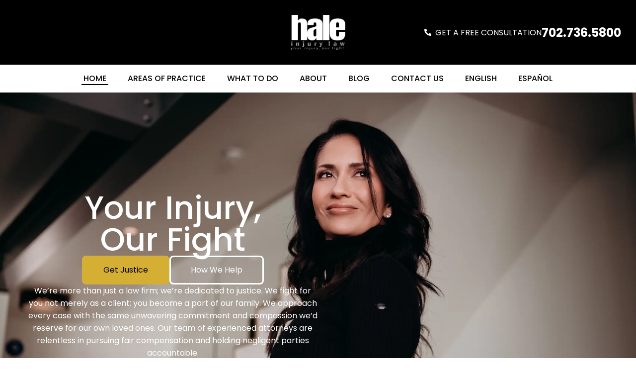

--- FILE ---
content_type: text/html; charset=UTF-8
request_url: https://haleinjurylaw.com/
body_size: 46907
content:
<!doctype html>
<html lang="en-US" prefix="og: https://ogp.me/ns#">
<head>
	<meta charset="UTF-8">
	<meta name="viewport" content="width=device-width, initial-scale=1">
	<link rel="profile" href="https://gmpg.org/xfn/11">
		<style>img:is([sizes="auto" i], [sizes^="auto," i]) { contain-intrinsic-size: 3000px 1500px }</style>
	
<!-- Search Engine Optimization by Rank Math - https://rankmath.com/ -->
<title>Front - Hale Injury Law - Personal Injury Lawyer</title>
<meta name="description" content="We&#039;re more than just a law firm; we&#039;re dedicated to justice. We fight for you not merely as a client; you become a part of our family. We approach every case"/>
<meta name="robots" content="index, follow, max-snippet:-1, max-video-preview:-1, max-image-preview:large"/>
<link rel="canonical" href="https://haleinjurylaw.com/" />
<meta property="og:locale" content="en_US" />
<meta property="og:type" content="website" />
<meta property="og:title" content="Front - Hale Injury Law - Personal Injury Lawyer" />
<meta property="og:description" content="We&#039;re more than just a law firm; we&#039;re dedicated to justice. We fight for you not merely as a client; you become a part of our family. We approach every case" />
<meta property="og:url" content="https://haleinjurylaw.com/" />
<meta property="og:site_name" content="Hale Injury Law - Personal Injury Lawyer" />
<meta property="og:updated_time" content="2026-01-22T12:36:53-08:00" />
<meta property="article:published_time" content="2024-04-19T03:15:31-07:00" />
<meta property="article:modified_time" content="2026-01-22T12:36:53-08:00" />
<meta name="twitter:card" content="summary_large_image" />
<meta name="twitter:title" content="Front - Hale Injury Law - Personal Injury Lawyer" />
<meta name="twitter:description" content="We&#039;re more than just a law firm; we&#039;re dedicated to justice. We fight for you not merely as a client; you become a part of our family. We approach every case" />
<meta name="twitter:label1" content="Written by" />
<meta name="twitter:data1" content="Leila Hale" />
<meta name="twitter:label2" content="Time to read" />
<meta name="twitter:data2" content="2 minutes" />
<script type="application/ld+json" class="rank-math-schema">{"@context":"https://schema.org","@graph":[{"@type":["LegalService","Organization"],"@id":"https://haleinjurylaw.com/#organization","name":"Hale Injury Law - Personal Injury Lawyer","url":"https://haleinjurylaw.com","logo":{"@type":"ImageObject","@id":"https://haleinjurylaw.com/#logo","url":"http://haleinjurylaw.com/wp-content/uploads/2024/09/cropped-hale_meta_img.jpg","contentUrl":"http://haleinjurylaw.com/wp-content/uploads/2024/09/cropped-hale_meta_img.jpg","caption":"Hale Injury Law - Personal Injury Lawyer","inLanguage":"en-US","width":"600","height":"342"},"openingHours":["Monday,Tuesday,Wednesday,Thursday,Friday,Saturday,Sunday 09:00-17:00"],"image":{"@id":"https://haleinjurylaw.com/#logo"}},{"@type":"WebSite","@id":"https://haleinjurylaw.com/#website","url":"https://haleinjurylaw.com","name":"Hale Injury Law - Personal Injury Lawyer","publisher":{"@id":"https://haleinjurylaw.com/#organization"},"inLanguage":"en-US","potentialAction":{"@type":"SearchAction","target":"https://haleinjurylaw.com/?s={search_term_string}","query-input":"required name=search_term_string"}},{"@type":"ImageObject","@id":"https://haleinjurylaw.com/wp-content/uploads/2024/04/who-we-are-768x677.webp","url":"https://haleinjurylaw.com/wp-content/uploads/2024/04/who-we-are-768x677.webp","width":"200","height":"200","inLanguage":"en-US"},{"@type":"WebPage","@id":"https://haleinjurylaw.com/#webpage","url":"https://haleinjurylaw.com/","name":"Front - Hale Injury Law - Personal Injury Lawyer","datePublished":"2024-04-19T03:15:31-07:00","dateModified":"2026-01-22T12:36:53-08:00","about":{"@id":"https://haleinjurylaw.com/#organization"},"isPartOf":{"@id":"https://haleinjurylaw.com/#website"},"primaryImageOfPage":{"@id":"https://haleinjurylaw.com/wp-content/uploads/2024/04/who-we-are-768x677.webp"},"inLanguage":"en-US"},{"@type":"Person","@id":"https://haleinjurylaw.com/author/haleinjurylaw/","name":"Leila Hale","url":"https://haleinjurylaw.com/author/haleinjurylaw/","image":{"@type":"ImageObject","@id":"https://secure.gravatar.com/avatar/36b8541abd0860d32c0aeffe737735d1abead42725ddd8f49fd537c319f0b08f?s=96&amp;d=mm&amp;r=g","url":"https://secure.gravatar.com/avatar/36b8541abd0860d32c0aeffe737735d1abead42725ddd8f49fd537c319f0b08f?s=96&amp;d=mm&amp;r=g","caption":"Leila Hale","inLanguage":"en-US"},"sameAs":["https://paleturquoise-boar-933698.hostingersite.com"],"worksFor":{"@id":"https://haleinjurylaw.com/#organization"}},{"@type":"Article","headline":"Front - Hale Injury Law - Personal Injury Lawyer","datePublished":"2024-04-19T03:15:31-07:00","dateModified":"2026-01-22T12:36:53-08:00","author":{"@id":"https://haleinjurylaw.com/author/haleinjurylaw/","name":"Leila Hale"},"publisher":{"@id":"https://haleinjurylaw.com/#organization"},"description":"We&#039;re more than just a law firm; we&#039;re dedicated to justice. We fight for you not merely as a client; you become a part of our family. We approach every case","name":"Front - Hale Injury Law - Personal Injury Lawyer","@id":"https://haleinjurylaw.com/#richSnippet","isPartOf":{"@id":"https://haleinjurylaw.com/#webpage"},"image":{"@id":"https://haleinjurylaw.com/wp-content/uploads/2024/04/who-we-are-768x677.webp"},"inLanguage":"en-US","mainEntityOfPage":{"@id":"https://haleinjurylaw.com/#webpage"}}]}</script>
<!-- /Rank Math WordPress SEO plugin -->

<link rel='dns-prefetch' href='//www.googletagmanager.com' />
<link rel="alternate" type="application/rss+xml" title="Hale Injury Law - Personal Injury Lawyer &raquo; Feed" href="https://haleinjurylaw.com/feed/" />
<link rel="alternate" type="application/rss+xml" title="Hale Injury Law - Personal Injury Lawyer &raquo; Comments Feed" href="https://haleinjurylaw.com/comments/feed/" />
<script>
window._wpemojiSettings = {"baseUrl":"https:\/\/s.w.org\/images\/core\/emoji\/16.0.1\/72x72\/","ext":".png","svgUrl":"https:\/\/s.w.org\/images\/core\/emoji\/16.0.1\/svg\/","svgExt":".svg","source":{"concatemoji":"https:\/\/haleinjurylaw.com\/wp-includes\/js\/wp-emoji-release.min.js?ver=6.8.3"}};
/*! This file is auto-generated */
!function(s,n){var o,i,e;function c(e){try{var t={supportTests:e,timestamp:(new Date).valueOf()};sessionStorage.setItem(o,JSON.stringify(t))}catch(e){}}function p(e,t,n){e.clearRect(0,0,e.canvas.width,e.canvas.height),e.fillText(t,0,0);var t=new Uint32Array(e.getImageData(0,0,e.canvas.width,e.canvas.height).data),a=(e.clearRect(0,0,e.canvas.width,e.canvas.height),e.fillText(n,0,0),new Uint32Array(e.getImageData(0,0,e.canvas.width,e.canvas.height).data));return t.every(function(e,t){return e===a[t]})}function u(e,t){e.clearRect(0,0,e.canvas.width,e.canvas.height),e.fillText(t,0,0);for(var n=e.getImageData(16,16,1,1),a=0;a<n.data.length;a++)if(0!==n.data[a])return!1;return!0}function f(e,t,n,a){switch(t){case"flag":return n(e,"\ud83c\udff3\ufe0f\u200d\u26a7\ufe0f","\ud83c\udff3\ufe0f\u200b\u26a7\ufe0f")?!1:!n(e,"\ud83c\udde8\ud83c\uddf6","\ud83c\udde8\u200b\ud83c\uddf6")&&!n(e,"\ud83c\udff4\udb40\udc67\udb40\udc62\udb40\udc65\udb40\udc6e\udb40\udc67\udb40\udc7f","\ud83c\udff4\u200b\udb40\udc67\u200b\udb40\udc62\u200b\udb40\udc65\u200b\udb40\udc6e\u200b\udb40\udc67\u200b\udb40\udc7f");case"emoji":return!a(e,"\ud83e\udedf")}return!1}function g(e,t,n,a){var r="undefined"!=typeof WorkerGlobalScope&&self instanceof WorkerGlobalScope?new OffscreenCanvas(300,150):s.createElement("canvas"),o=r.getContext("2d",{willReadFrequently:!0}),i=(o.textBaseline="top",o.font="600 32px Arial",{});return e.forEach(function(e){i[e]=t(o,e,n,a)}),i}function t(e){var t=s.createElement("script");t.src=e,t.defer=!0,s.head.appendChild(t)}"undefined"!=typeof Promise&&(o="wpEmojiSettingsSupports",i=["flag","emoji"],n.supports={everything:!0,everythingExceptFlag:!0},e=new Promise(function(e){s.addEventListener("DOMContentLoaded",e,{once:!0})}),new Promise(function(t){var n=function(){try{var e=JSON.parse(sessionStorage.getItem(o));if("object"==typeof e&&"number"==typeof e.timestamp&&(new Date).valueOf()<e.timestamp+604800&&"object"==typeof e.supportTests)return e.supportTests}catch(e){}return null}();if(!n){if("undefined"!=typeof Worker&&"undefined"!=typeof OffscreenCanvas&&"undefined"!=typeof URL&&URL.createObjectURL&&"undefined"!=typeof Blob)try{var e="postMessage("+g.toString()+"("+[JSON.stringify(i),f.toString(),p.toString(),u.toString()].join(",")+"));",a=new Blob([e],{type:"text/javascript"}),r=new Worker(URL.createObjectURL(a),{name:"wpTestEmojiSupports"});return void(r.onmessage=function(e){c(n=e.data),r.terminate(),t(n)})}catch(e){}c(n=g(i,f,p,u))}t(n)}).then(function(e){for(var t in e)n.supports[t]=e[t],n.supports.everything=n.supports.everything&&n.supports[t],"flag"!==t&&(n.supports.everythingExceptFlag=n.supports.everythingExceptFlag&&n.supports[t]);n.supports.everythingExceptFlag=n.supports.everythingExceptFlag&&!n.supports.flag,n.DOMReady=!1,n.readyCallback=function(){n.DOMReady=!0}}).then(function(){return e}).then(function(){var e;n.supports.everything||(n.readyCallback(),(e=n.source||{}).concatemoji?t(e.concatemoji):e.wpemoji&&e.twemoji&&(t(e.twemoji),t(e.wpemoji)))}))}((window,document),window._wpemojiSettings);
</script>
<style id='wp-emoji-styles-inline-css'>

	img.wp-smiley, img.emoji {
		display: inline !important;
		border: none !important;
		box-shadow: none !important;
		height: 1em !important;
		width: 1em !important;
		margin: 0 0.07em !important;
		vertical-align: -0.1em !important;
		background: none !important;
		padding: 0 !important;
	}
</style>
<style id='global-styles-inline-css'>
:root{--wp--preset--aspect-ratio--square: 1;--wp--preset--aspect-ratio--4-3: 4/3;--wp--preset--aspect-ratio--3-4: 3/4;--wp--preset--aspect-ratio--3-2: 3/2;--wp--preset--aspect-ratio--2-3: 2/3;--wp--preset--aspect-ratio--16-9: 16/9;--wp--preset--aspect-ratio--9-16: 9/16;--wp--preset--color--black: #000000;--wp--preset--color--cyan-bluish-gray: #abb8c3;--wp--preset--color--white: #ffffff;--wp--preset--color--pale-pink: #f78da7;--wp--preset--color--vivid-red: #cf2e2e;--wp--preset--color--luminous-vivid-orange: #ff6900;--wp--preset--color--luminous-vivid-amber: #fcb900;--wp--preset--color--light-green-cyan: #7bdcb5;--wp--preset--color--vivid-green-cyan: #00d084;--wp--preset--color--pale-cyan-blue: #8ed1fc;--wp--preset--color--vivid-cyan-blue: #0693e3;--wp--preset--color--vivid-purple: #9b51e0;--wp--preset--gradient--vivid-cyan-blue-to-vivid-purple: linear-gradient(135deg,rgba(6,147,227,1) 0%,rgb(155,81,224) 100%);--wp--preset--gradient--light-green-cyan-to-vivid-green-cyan: linear-gradient(135deg,rgb(122,220,180) 0%,rgb(0,208,130) 100%);--wp--preset--gradient--luminous-vivid-amber-to-luminous-vivid-orange: linear-gradient(135deg,rgba(252,185,0,1) 0%,rgba(255,105,0,1) 100%);--wp--preset--gradient--luminous-vivid-orange-to-vivid-red: linear-gradient(135deg,rgba(255,105,0,1) 0%,rgb(207,46,46) 100%);--wp--preset--gradient--very-light-gray-to-cyan-bluish-gray: linear-gradient(135deg,rgb(238,238,238) 0%,rgb(169,184,195) 100%);--wp--preset--gradient--cool-to-warm-spectrum: linear-gradient(135deg,rgb(74,234,220) 0%,rgb(151,120,209) 20%,rgb(207,42,186) 40%,rgb(238,44,130) 60%,rgb(251,105,98) 80%,rgb(254,248,76) 100%);--wp--preset--gradient--blush-light-purple: linear-gradient(135deg,rgb(255,206,236) 0%,rgb(152,150,240) 100%);--wp--preset--gradient--blush-bordeaux: linear-gradient(135deg,rgb(254,205,165) 0%,rgb(254,45,45) 50%,rgb(107,0,62) 100%);--wp--preset--gradient--luminous-dusk: linear-gradient(135deg,rgb(255,203,112) 0%,rgb(199,81,192) 50%,rgb(65,88,208) 100%);--wp--preset--gradient--pale-ocean: linear-gradient(135deg,rgb(255,245,203) 0%,rgb(182,227,212) 50%,rgb(51,167,181) 100%);--wp--preset--gradient--electric-grass: linear-gradient(135deg,rgb(202,248,128) 0%,rgb(113,206,126) 100%);--wp--preset--gradient--midnight: linear-gradient(135deg,rgb(2,3,129) 0%,rgb(40,116,252) 100%);--wp--preset--font-size--small: 13px;--wp--preset--font-size--medium: 20px;--wp--preset--font-size--large: 36px;--wp--preset--font-size--x-large: 42px;--wp--preset--spacing--20: 0.44rem;--wp--preset--spacing--30: 0.67rem;--wp--preset--spacing--40: 1rem;--wp--preset--spacing--50: 1.5rem;--wp--preset--spacing--60: 2.25rem;--wp--preset--spacing--70: 3.38rem;--wp--preset--spacing--80: 5.06rem;--wp--preset--shadow--natural: 6px 6px 9px rgba(0, 0, 0, 0.2);--wp--preset--shadow--deep: 12px 12px 50px rgba(0, 0, 0, 0.4);--wp--preset--shadow--sharp: 6px 6px 0px rgba(0, 0, 0, 0.2);--wp--preset--shadow--outlined: 6px 6px 0px -3px rgba(255, 255, 255, 1), 6px 6px rgba(0, 0, 0, 1);--wp--preset--shadow--crisp: 6px 6px 0px rgba(0, 0, 0, 1);}:root { --wp--style--global--content-size: 800px;--wp--style--global--wide-size: 1200px; }:where(body) { margin: 0; }.wp-site-blocks > .alignleft { float: left; margin-right: 2em; }.wp-site-blocks > .alignright { float: right; margin-left: 2em; }.wp-site-blocks > .aligncenter { justify-content: center; margin-left: auto; margin-right: auto; }:where(.wp-site-blocks) > * { margin-block-start: 24px; margin-block-end: 0; }:where(.wp-site-blocks) > :first-child { margin-block-start: 0; }:where(.wp-site-blocks) > :last-child { margin-block-end: 0; }:root { --wp--style--block-gap: 24px; }:root :where(.is-layout-flow) > :first-child{margin-block-start: 0;}:root :where(.is-layout-flow) > :last-child{margin-block-end: 0;}:root :where(.is-layout-flow) > *{margin-block-start: 24px;margin-block-end: 0;}:root :where(.is-layout-constrained) > :first-child{margin-block-start: 0;}:root :where(.is-layout-constrained) > :last-child{margin-block-end: 0;}:root :where(.is-layout-constrained) > *{margin-block-start: 24px;margin-block-end: 0;}:root :where(.is-layout-flex){gap: 24px;}:root :where(.is-layout-grid){gap: 24px;}.is-layout-flow > .alignleft{float: left;margin-inline-start: 0;margin-inline-end: 2em;}.is-layout-flow > .alignright{float: right;margin-inline-start: 2em;margin-inline-end: 0;}.is-layout-flow > .aligncenter{margin-left: auto !important;margin-right: auto !important;}.is-layout-constrained > .alignleft{float: left;margin-inline-start: 0;margin-inline-end: 2em;}.is-layout-constrained > .alignright{float: right;margin-inline-start: 2em;margin-inline-end: 0;}.is-layout-constrained > .aligncenter{margin-left: auto !important;margin-right: auto !important;}.is-layout-constrained > :where(:not(.alignleft):not(.alignright):not(.alignfull)){max-width: var(--wp--style--global--content-size);margin-left: auto !important;margin-right: auto !important;}.is-layout-constrained > .alignwide{max-width: var(--wp--style--global--wide-size);}body .is-layout-flex{display: flex;}.is-layout-flex{flex-wrap: wrap;align-items: center;}.is-layout-flex > :is(*, div){margin: 0;}body .is-layout-grid{display: grid;}.is-layout-grid > :is(*, div){margin: 0;}body{padding-top: 0px;padding-right: 0px;padding-bottom: 0px;padding-left: 0px;}a:where(:not(.wp-element-button)){text-decoration: underline;}:root :where(.wp-element-button, .wp-block-button__link){background-color: #32373c;border-width: 0;color: #fff;font-family: inherit;font-size: inherit;line-height: inherit;padding: calc(0.667em + 2px) calc(1.333em + 2px);text-decoration: none;}.has-black-color{color: var(--wp--preset--color--black) !important;}.has-cyan-bluish-gray-color{color: var(--wp--preset--color--cyan-bluish-gray) !important;}.has-white-color{color: var(--wp--preset--color--white) !important;}.has-pale-pink-color{color: var(--wp--preset--color--pale-pink) !important;}.has-vivid-red-color{color: var(--wp--preset--color--vivid-red) !important;}.has-luminous-vivid-orange-color{color: var(--wp--preset--color--luminous-vivid-orange) !important;}.has-luminous-vivid-amber-color{color: var(--wp--preset--color--luminous-vivid-amber) !important;}.has-light-green-cyan-color{color: var(--wp--preset--color--light-green-cyan) !important;}.has-vivid-green-cyan-color{color: var(--wp--preset--color--vivid-green-cyan) !important;}.has-pale-cyan-blue-color{color: var(--wp--preset--color--pale-cyan-blue) !important;}.has-vivid-cyan-blue-color{color: var(--wp--preset--color--vivid-cyan-blue) !important;}.has-vivid-purple-color{color: var(--wp--preset--color--vivid-purple) !important;}.has-black-background-color{background-color: var(--wp--preset--color--black) !important;}.has-cyan-bluish-gray-background-color{background-color: var(--wp--preset--color--cyan-bluish-gray) !important;}.has-white-background-color{background-color: var(--wp--preset--color--white) !important;}.has-pale-pink-background-color{background-color: var(--wp--preset--color--pale-pink) !important;}.has-vivid-red-background-color{background-color: var(--wp--preset--color--vivid-red) !important;}.has-luminous-vivid-orange-background-color{background-color: var(--wp--preset--color--luminous-vivid-orange) !important;}.has-luminous-vivid-amber-background-color{background-color: var(--wp--preset--color--luminous-vivid-amber) !important;}.has-light-green-cyan-background-color{background-color: var(--wp--preset--color--light-green-cyan) !important;}.has-vivid-green-cyan-background-color{background-color: var(--wp--preset--color--vivid-green-cyan) !important;}.has-pale-cyan-blue-background-color{background-color: var(--wp--preset--color--pale-cyan-blue) !important;}.has-vivid-cyan-blue-background-color{background-color: var(--wp--preset--color--vivid-cyan-blue) !important;}.has-vivid-purple-background-color{background-color: var(--wp--preset--color--vivid-purple) !important;}.has-black-border-color{border-color: var(--wp--preset--color--black) !important;}.has-cyan-bluish-gray-border-color{border-color: var(--wp--preset--color--cyan-bluish-gray) !important;}.has-white-border-color{border-color: var(--wp--preset--color--white) !important;}.has-pale-pink-border-color{border-color: var(--wp--preset--color--pale-pink) !important;}.has-vivid-red-border-color{border-color: var(--wp--preset--color--vivid-red) !important;}.has-luminous-vivid-orange-border-color{border-color: var(--wp--preset--color--luminous-vivid-orange) !important;}.has-luminous-vivid-amber-border-color{border-color: var(--wp--preset--color--luminous-vivid-amber) !important;}.has-light-green-cyan-border-color{border-color: var(--wp--preset--color--light-green-cyan) !important;}.has-vivid-green-cyan-border-color{border-color: var(--wp--preset--color--vivid-green-cyan) !important;}.has-pale-cyan-blue-border-color{border-color: var(--wp--preset--color--pale-cyan-blue) !important;}.has-vivid-cyan-blue-border-color{border-color: var(--wp--preset--color--vivid-cyan-blue) !important;}.has-vivid-purple-border-color{border-color: var(--wp--preset--color--vivid-purple) !important;}.has-vivid-cyan-blue-to-vivid-purple-gradient-background{background: var(--wp--preset--gradient--vivid-cyan-blue-to-vivid-purple) !important;}.has-light-green-cyan-to-vivid-green-cyan-gradient-background{background: var(--wp--preset--gradient--light-green-cyan-to-vivid-green-cyan) !important;}.has-luminous-vivid-amber-to-luminous-vivid-orange-gradient-background{background: var(--wp--preset--gradient--luminous-vivid-amber-to-luminous-vivid-orange) !important;}.has-luminous-vivid-orange-to-vivid-red-gradient-background{background: var(--wp--preset--gradient--luminous-vivid-orange-to-vivid-red) !important;}.has-very-light-gray-to-cyan-bluish-gray-gradient-background{background: var(--wp--preset--gradient--very-light-gray-to-cyan-bluish-gray) !important;}.has-cool-to-warm-spectrum-gradient-background{background: var(--wp--preset--gradient--cool-to-warm-spectrum) !important;}.has-blush-light-purple-gradient-background{background: var(--wp--preset--gradient--blush-light-purple) !important;}.has-blush-bordeaux-gradient-background{background: var(--wp--preset--gradient--blush-bordeaux) !important;}.has-luminous-dusk-gradient-background{background: var(--wp--preset--gradient--luminous-dusk) !important;}.has-pale-ocean-gradient-background{background: var(--wp--preset--gradient--pale-ocean) !important;}.has-electric-grass-gradient-background{background: var(--wp--preset--gradient--electric-grass) !important;}.has-midnight-gradient-background{background: var(--wp--preset--gradient--midnight) !important;}.has-small-font-size{font-size: var(--wp--preset--font-size--small) !important;}.has-medium-font-size{font-size: var(--wp--preset--font-size--medium) !important;}.has-large-font-size{font-size: var(--wp--preset--font-size--large) !important;}.has-x-large-font-size{font-size: var(--wp--preset--font-size--x-large) !important;}
:root :where(.wp-block-pullquote){font-size: 1.5em;line-height: 1.6;}
</style>
<link rel='stylesheet' id='hostinger-reach-subscription-block-css' href='https://haleinjurylaw.com/wp-content/plugins/hostinger-reach/frontend/dist/blocks/subscription.css?ver=1764176178' media='all' />
<link rel='stylesheet' id='weglot-css-css' href='https://haleinjurylaw.com/wp-content/plugins/weglot/dist/css/front-css.css?ver=5.2' media='all' />
<link rel='stylesheet' id='new-flag-css-css' href='https://haleinjurylaw.com/wp-content/plugins/weglot/dist/css/new-flags.css?ver=5.2' media='all' />
<link rel='stylesheet' id='hello-elementor-css' href='https://haleinjurylaw.com/wp-content/themes/hello-elementor/assets/css/reset.css?ver=3.4.5' media='all' />
<link rel='stylesheet' id='hello-elementor-theme-style-css' href='https://haleinjurylaw.com/wp-content/themes/hello-elementor/assets/css/theme.css?ver=3.4.5' media='all' />
<link rel='stylesheet' id='hello-elementor-header-footer-css' href='https://haleinjurylaw.com/wp-content/themes/hello-elementor/assets/css/header-footer.css?ver=3.4.5' media='all' />
<link rel='stylesheet' id='elementor-frontend-css' href='https://haleinjurylaw.com/wp-content/plugins/elementor/assets/css/frontend.min.css?ver=3.33.4' media='all' />
<link rel='stylesheet' id='elementor-post-3683-css' href='https://haleinjurylaw.com/wp-content/uploads/elementor/css/post-3683.css?ver=1769132930' media='all' />
<link rel='stylesheet' id='widget-icon-list-css' href='https://haleinjurylaw.com/wp-content/plugins/elementor/assets/css/widget-icon-list.min.css?ver=3.33.4' media='all' />
<link rel='stylesheet' id='widget-image-css' href='https://haleinjurylaw.com/wp-content/plugins/elementor/assets/css/widget-image.min.css?ver=3.33.4' media='all' />
<link rel='stylesheet' id='widget-nav-menu-css' href='https://haleinjurylaw.com/wp-content/plugins/elementor-pro/assets/css/widget-nav-menu.min.css?ver=3.26.2' media='all' />
<link rel='stylesheet' id='widget-heading-css' href='https://haleinjurylaw.com/wp-content/plugins/elementor/assets/css/widget-heading.min.css?ver=3.33.4' media='all' />
<link rel='stylesheet' id='widget-form-css' href='https://haleinjurylaw.com/wp-content/plugins/elementor-pro/assets/css/widget-form.min.css?ver=3.26.2' media='all' />
<link rel='stylesheet' id='widget-social-icons-css' href='https://haleinjurylaw.com/wp-content/plugins/elementor/assets/css/widget-social-icons.min.css?ver=3.33.4' media='all' />
<link rel='stylesheet' id='e-apple-webkit-css' href='https://haleinjurylaw.com/wp-content/plugins/elementor/assets/css/conditionals/apple-webkit.min.css?ver=3.33.4' media='all' />
<link rel='stylesheet' id='widget-divider-css' href='https://haleinjurylaw.com/wp-content/plugins/elementor/assets/css/widget-divider.min.css?ver=3.33.4' media='all' />
<link rel='stylesheet' id='widget-loop-common-css' href='https://haleinjurylaw.com/wp-content/plugins/elementor-pro/assets/css/widget-loop-common.min.css?ver=3.26.2' media='all' />
<link rel='stylesheet' id='widget-loop-grid-css' href='https://haleinjurylaw.com/wp-content/plugins/elementor-pro/assets/css/widget-loop-grid.min.css?ver=3.26.2' media='all' />
<link rel='stylesheet' id='swiper-css' href='https://haleinjurylaw.com/wp-content/plugins/elementor/assets/lib/swiper/v8/css/swiper.min.css?ver=8.4.5' media='all' />
<link rel='stylesheet' id='e-swiper-css' href='https://haleinjurylaw.com/wp-content/plugins/elementor/assets/css/conditionals/e-swiper.min.css?ver=3.33.4' media='all' />
<link rel='stylesheet' id='widget-loop-carousel-css' href='https://haleinjurylaw.com/wp-content/plugins/elementor-pro/assets/css/widget-loop-carousel.min.css?ver=3.26.2' media='all' />
<link rel='stylesheet' id='e-animation-fadeInRight-css' href='https://haleinjurylaw.com/wp-content/plugins/elementor/assets/lib/animations/styles/fadeInRight.min.css?ver=3.33.4' media='all' />
<link rel='stylesheet' id='widget-slides-css' href='https://haleinjurylaw.com/wp-content/plugins/elementor-pro/assets/css/widget-slides.min.css?ver=3.26.2' media='all' />
<link rel='stylesheet' id='widget-image-carousel-css' href='https://haleinjurylaw.com/wp-content/plugins/elementor/assets/css/widget-image-carousel.min.css?ver=3.33.4' media='all' />
<link rel='stylesheet' id='elementor-post-3841-css' href='https://haleinjurylaw.com/wp-content/uploads/elementor/css/post-3841.css?ver=1769132930' media='all' />
<link rel='stylesheet' id='elementor-post-5025-css' href='https://haleinjurylaw.com/wp-content/uploads/elementor/css/post-5025.css?ver=1769132930' media='all' />
<link rel='stylesheet' id='elementor-post-5037-css' href='https://haleinjurylaw.com/wp-content/uploads/elementor/css/post-5037.css?ver=1769132930' media='all' />
<link rel='stylesheet' id='front_end_css-css' href='https://haleinjurylaw.com/wp-content/plugins/broken-link-notifier/includes/css/results-front.min.css?ver=1.3.4' media='all' />
<link rel='stylesheet' id='elementor-gf-local-poppins-css' href='http://haleinjurylaw.com/wp-content/uploads/elementor/google-fonts/css/poppins.css?ver=1743627189' media='all' />
<script src="https://haleinjurylaw.com/wp-content/plugins/weglot/dist/front-js.js?ver=5.2" id="wp-weglot-js-js"></script>
<script src="https://haleinjurylaw.com/wp-includes/js/jquery/jquery.min.js?ver=3.7.1" id="jquery-core-js"></script>
<script src="https://haleinjurylaw.com/wp-includes/js/jquery/jquery-migrate.min.js?ver=3.4.1" id="jquery-migrate-js"></script>
<link rel="https://api.w.org/" href="https://haleinjurylaw.com/wp-json/" /><link rel="alternate" title="JSON" type="application/json" href="https://haleinjurylaw.com/wp-json/wp/v2/pages/3841" /><link rel="EditURI" type="application/rsd+xml" title="RSD" href="https://haleinjurylaw.com/xmlrpc.php?rsd" />
<meta name="generator" content="WordPress 6.8.3" />
<link rel='shortlink' href='https://haleinjurylaw.com/' />
<link rel="alternate" title="oEmbed (JSON)" type="application/json+oembed" href="https://haleinjurylaw.com/wp-json/oembed/1.0/embed?url=https%3A%2F%2Fhaleinjurylaw.com%2F" />
<link rel="alternate" title="oEmbed (XML)" type="text/xml+oembed" href="https://haleinjurylaw.com/wp-json/oembed/1.0/embed?url=https%3A%2F%2Fhaleinjurylaw.com%2F&#038;format=xml" />

		<!-- GA Google Analytics @ https://m0n.co/ga -->
		<script async src="https://www.googletagmanager.com/gtag/js?id=G-MB4KYSP5WC"></script>
		<script>
			window.dataLayer = window.dataLayer || [];
			function gtag(){dataLayer.push(arguments);}
			gtag('js', new Date());
			gtag('config', 'G-MB4KYSP5WC');
		</script>

	<meta name="generator" content="Site Kit by Google 1.167.0" /><!-- Google tag (gtag.js) -->
<script async src="https://www.googletagmanager.com/gtag/js?id=G-QH2XQGMBKX"></script>
<script>
  window.dataLayer = window.dataLayer || [];
  function gtag(){dataLayer.push(arguments);}
  gtag('js', new Date());

  gtag('config', 'G-QH2XQGMBKX');
</script>

<meta name="google-site-verification" content="VgyqDY-zvz1n5bngOBdb6qmHRJsfjHgviihqaoEf3wQ" />

<!-- Start of HubSpot Embed Code -->
	<script type="text/javascript" id="hs-script-loader" async defer src="//js-na1.hs-scripts.com/46258156.js"></script>
<!-- End of HubSpot Embed Code -->

<!-- Google Tag Manager -->
<script>(function(w,d,s,l,i){w[l]=w[l]||[];w[l].push({'gtm.start':
new Date().getTime(),event:'gtm.js'});var f=d.getElementsByTagName(s)[0],
j=d.createElement(s),dl=l!='dataLayer'?'&l='+l:'';j.async=true;j.src=
'https://www.googletagmanager.com/gtm.js?id='+i+dl;f.parentNode.insertBefore(j,f);
})(window,document,'script','dataLayer','GTM-PQXMP49F');</script>
<!-- End Google Tag Manager -->

<link rel="alternate" href="https://haleinjurylaw.com/" hreflang="en"/>
<link rel="alternate" href="https://haleinjurylaw.com/es/" hreflang="es"/>
<script type="application/json" id="weglot-data">{"website":"https:\/\/haleinjurylaw.com","uid":"08b66e0250","project_slug":"3704582$hale-injury-law","language_from":"en","language_from_custom_flag":null,"language_from_custom_name":null,"excluded_paths":[],"excluded_blocks":[],"custom_settings":{"button_style":{"flag_type":"rectangle_mat","with_name":true,"full_name":true,"custom_css":"","is_dropdown":false,"with_flags":false},"wp_user_version":"4.2.8","translate_email":false,"translate_search":false,"translate_amp":false,"switchers":[{"templates":{"name":"default","hash":"095ffb8d22f66be52959023fa4eeb71a05f20f73"},"location":[],"style":{"with_flags":false,"flag_type":"rectangle_mat","with_name":true,"full_name":true,"is_dropdown":false}}]},"pending_translation_enabled":false,"curl_ssl_check_enabled":true,"custom_css":null,"languages":[{"language_to":"es","custom_code":null,"custom_name":null,"custom_local_name":null,"provider":null,"enabled":true,"automatic_translation_enabled":true,"deleted_at":null,"connect_host_destination":null,"custom_flag":null}],"organization_slug":"w-bae6924aeb","current_language":"en","switcher_links":{"en":"https:\/\/haleinjurylaw.com\/","es":"https:\/\/haleinjurylaw.com\/es\/"},"original_path":"\/"}</script><meta name="generator" content="Elementor 3.33.4; features: e_font_icon_svg, additional_custom_breakpoints; settings: css_print_method-external, google_font-enabled, font_display-swap">
			<style>
				.e-con.e-parent:nth-of-type(n+4):not(.e-lazyloaded):not(.e-no-lazyload),
				.e-con.e-parent:nth-of-type(n+4):not(.e-lazyloaded):not(.e-no-lazyload) * {
					background-image: none !important;
				}
				@media screen and (max-height: 1024px) {
					.e-con.e-parent:nth-of-type(n+3):not(.e-lazyloaded):not(.e-no-lazyload),
					.e-con.e-parent:nth-of-type(n+3):not(.e-lazyloaded):not(.e-no-lazyload) * {
						background-image: none !important;
					}
				}
				@media screen and (max-height: 640px) {
					.e-con.e-parent:nth-of-type(n+2):not(.e-lazyloaded):not(.e-no-lazyload),
					.e-con.e-parent:nth-of-type(n+2):not(.e-lazyloaded):not(.e-no-lazyload) * {
						background-image: none !important;
					}
				}
			</style>
			<link rel="icon" href="https://haleinjurylaw.com/wp-content/uploads/2025/02/cropped-hale_favicon-1-32x32.png" sizes="32x32" />
<link rel="icon" href="https://haleinjurylaw.com/wp-content/uploads/2025/02/cropped-hale_favicon-1-192x192.png" sizes="192x192" />
<link rel="apple-touch-icon" href="https://haleinjurylaw.com/wp-content/uploads/2025/02/cropped-hale_favicon-1-180x180.png" />
<meta name="msapplication-TileImage" content="https://haleinjurylaw.com/wp-content/uploads/2025/02/cropped-hale_favicon-1-270x270.png" />
</head>
<body class="home wp-singular page-template-default page page-id-3841 wp-custom-logo wp-embed-responsive wp-theme-hello-elementor hello-elementor-default elementor-default elementor-template-full-width elementor-kit-3683 elementor-page elementor-page-3841">

<!-- Google Tag Manager (noscript) -->
<noscript><iframe src="https://www.googletagmanager.com/ns.html?id=GTM-PQXMP49F"
height="0" width="0" style="display:none;visibility:hidden"></iframe></noscript>
<!-- End Google Tag Manager (noscript) -->

<a class="skip-link screen-reader-text" href="#content">Skip to content</a>

		<div data-elementor-type="header" data-elementor-id="5025" class="elementor elementor-5025 elementor-location-header" data-elementor-post-type="elementor_library">
			<div class="elementor-element elementor-element-421729b elementor-hidden-desktop elementor-hidden-tablet e-flex e-con-boxed e-con e-parent" data-id="421729b" data-element_type="container" data-settings="{&quot;background_background&quot;:&quot;classic&quot;}">
					<div class="e-con-inner">
				<div class="elementor-element elementor-element-2f95ddd elementor-icon-list--layout-traditional elementor-list-item-link-full_width elementor-widget elementor-widget-icon-list" data-id="2f95ddd" data-element_type="widget" data-widget_type="icon-list.default">
				<div class="elementor-widget-container">
							<ul class="elementor-icon-list-items">
							<li class="elementor-icon-list-item">
											<a href="tel:7027365800" target="_blank">

												<span class="elementor-icon-list-icon">
							<svg aria-hidden="true" class="e-font-icon-svg e-fas-phone-alt" viewBox="0 0 512 512" xmlns="http://www.w3.org/2000/svg"><path d="M497.39 361.8l-112-48a24 24 0 0 0-28 6.9l-49.6 60.6A370.66 370.66 0 0 1 130.6 204.11l60.6-49.6a23.94 23.94 0 0 0 6.9-28l-48-112A24.16 24.16 0 0 0 122.6.61l-104 24A24 24 0 0 0 0 48c0 256.5 207.9 464 464 464a24 24 0 0 0 23.4-18.6l24-104a24.29 24.29 0 0 0-14.01-27.6z"></path></svg>						</span>
										<span class="elementor-icon-list-text">Get a free consultation</span>
											</a>
									</li>
						</ul>
						</div>
				</div>
					</div>
				</div>
		<div class="elementor-element elementor-element-458c1eb e-con-full e-flex e-con e-parent" data-id="458c1eb" data-element_type="container" data-settings="{&quot;background_background&quot;:&quot;classic&quot;}">
		<div class="elementor-element elementor-element-dee2acc e-con-full e-flex e-con e-child" data-id="dee2acc" data-element_type="container">
				</div>
		<div class="elementor-element elementor-element-e44272f e-con-full e-flex e-con e-child" data-id="e44272f" data-element_type="container">
				<div class="elementor-element elementor-element-e017d87 elementor-widget elementor-widget-image" data-id="e017d87" data-element_type="widget" data-widget_type="image.default">
				<div class="elementor-widget-container">
																<a href="https://haleinjurylaw.com">
							<picture fetchpriority="high" class="attachment-large size-large wp-image-7238">
<source type="image/webp" srcset="https://haleinjurylaw.com/wp-content/uploads/2024/04/white_logo-1024x655.png.webp 1024w, https://haleinjurylaw.com/wp-content/uploads/2024/04/white_logo-300x192.png.webp 300w, https://haleinjurylaw.com/wp-content/uploads/2024/04/white_logo-768x491.png.webp 768w" sizes="(max-width: 800px) 100vw, 800px"/>
<img fetchpriority="high" width="800" height="512" src="https://haleinjurylaw.com/wp-content/uploads/2024/04/white_logo-1024x655.png" alt="" srcset="https://haleinjurylaw.com/wp-content/uploads/2024/04/white_logo-1024x655.png 1024w, https://haleinjurylaw.com/wp-content/uploads/2024/04/white_logo-300x192.png 300w, https://haleinjurylaw.com/wp-content/uploads/2024/04/white_logo-768x491.png 768w, https://haleinjurylaw.com/wp-content/uploads/2024/04/white_logo.png 1160w" sizes="(max-width: 800px) 100vw, 800px"/>
</picture>
								</a>
															</div>
				</div>
				</div>
		<div class="elementor-element elementor-element-df498dc e-con-full e-flex e-con e-child" data-id="df498dc" data-element_type="container">
		<div class="elementor-element elementor-element-e611e38 e-flex e-con-boxed e-con e-child" data-id="e611e38" data-element_type="container">
					<div class="e-con-inner">
				<div class="elementor-element elementor-element-f1d5883 elementor-hidden-mobile elementor-icon-list--layout-traditional elementor-list-item-link-full_width elementor-widget elementor-widget-icon-list" data-id="f1d5883" data-element_type="widget" data-widget_type="icon-list.default">
				<div class="elementor-widget-container">
							<ul class="elementor-icon-list-items">
							<li class="elementor-icon-list-item">
											<a href="tel:7027365800" target="_blank">

												<span class="elementor-icon-list-icon">
							<svg aria-hidden="true" class="e-font-icon-svg e-fas-phone-alt" viewBox="0 0 512 512" xmlns="http://www.w3.org/2000/svg"><path d="M497.39 361.8l-112-48a24 24 0 0 0-28 6.9l-49.6 60.6A370.66 370.66 0 0 1 130.6 204.11l60.6-49.6a23.94 23.94 0 0 0 6.9-28l-48-112A24.16 24.16 0 0 0 122.6.61l-104 24A24 24 0 0 0 0 48c0 256.5 207.9 464 464 464a24 24 0 0 0 23.4-18.6l24-104a24.29 24.29 0 0 0-14.01-27.6z"></path></svg>						</span>
										<span class="elementor-icon-list-text">Get a free consultation</span>
											</a>
									</li>
						</ul>
						</div>
				</div>
				<div class="elementor-element elementor-element-15b7f00 mb-0 elementor-widget elementor-widget-text-editor" data-id="15b7f00" data-element_type="widget" data-widget_type="text-editor.default">
				<div class="elementor-widget-container">
									<p><a href="tel:7027365800">702.736.5800</a></p>								</div>
				</div>
					</div>
				</div>
				</div>
				</div>
		<div class="elementor-element elementor-element-8fd30b4 e-con-full e-flex e-con e-parent" data-id="8fd30b4" data-element_type="container" data-settings="{&quot;background_background&quot;:&quot;classic&quot;}">
				<div class="elementor-element elementor-element-4a5e533 elementor-nav-menu__align-center hide-sub-arrow elementor-nav-menu--dropdown-tablet elementor-nav-menu__text-align-aside elementor-nav-menu--toggle elementor-nav-menu--burger elementor-widget elementor-widget-nav-menu" data-id="4a5e533" data-element_type="widget" data-settings="{&quot;submenu_icon&quot;:{&quot;value&quot;:&quot;&lt;i class=\&quot;\&quot;&gt;&lt;\/i&gt;&quot;,&quot;library&quot;:&quot;&quot;},&quot;layout&quot;:&quot;horizontal&quot;,&quot;toggle&quot;:&quot;burger&quot;}" data-widget_type="nav-menu.default">
				<div class="elementor-widget-container">
								<nav aria-label="Menu" class="elementor-nav-menu--main elementor-nav-menu__container elementor-nav-menu--layout-horizontal e--pointer-underline e--animation-fade">
				<ul id="menu-1-4a5e533" class="elementor-nav-menu"><li class="menu-item menu-item-type-post_type menu-item-object-page menu-item-home current-menu-item page_item page-item-3841 current_page_item menu-item-4175"><a href="https://haleinjurylaw.com/" aria-current="page" class="elementor-item elementor-item-active">Home</a></li>
<li class="menu-item menu-item-type-post_type menu-item-object-page menu-item-4900"><a href="https://haleinjurylaw.com/areas-of-practice/" class="elementor-item">Areas of Practice</a></li>
<li class="menu-item menu-item-type-post_type menu-item-object-page menu-item-1466"><a href="https://haleinjurylaw.com/what-to-do-when-you-are-in-an-accident/" class="elementor-item">What To Do</a></li>
<li class="menu-item menu-item-type-post_type menu-item-object-page menu-item-has-children menu-item-1459"><a href="https://haleinjurylaw.com/about-us/" class="elementor-item">About</a>
<ul class="sub-menu elementor-nav-menu--dropdown">
	<li class="menu-item menu-item-type-post_type menu-item-object-page menu-item-1461"><a href="https://haleinjurylaw.com/the-hale-difference/" class="elementor-sub-item">The Hale Difference</a></li>
	<li class="menu-item menu-item-type-post_type menu-item-object-page menu-item-4705"><a href="https://haleinjurylaw.com/meet-our-team/" class="elementor-sub-item">Meet Our Team</a></li>
</ul>
</li>
<li class="menu-item menu-item-type-post_type menu-item-object-page menu-item-1474"><a href="https://haleinjurylaw.com/personal-injury-attorney-blog/" class="elementor-item">Blog</a></li>
<li class="menu-item menu-item-type-post_type menu-item-object-page menu-item-5777"><a href="https://haleinjurylaw.com/contact-us/" class="elementor-item">Contact us</a></li>
<li class="weglot-lang menu-item-weglot weglot-language weglot-en menu-item menu-item-type-custom menu-item-object-custom current_page_item menu-item-home menu-item-weglot-6920-en"><a href="https://haleinjurylaw.com/" data-wg-notranslate="true" class="elementor-item">English</a></li>
<li class="weglot-lang menu-item-weglot weglot-language weglot-es menu-item menu-item-type-custom menu-item-object-custom menu-item-weglot-6920-es"><a href="https://haleinjurylaw.com/es/" data-wg-notranslate="true" class="elementor-item">Español</a></li>
</ul>			</nav>
					<div class="elementor-menu-toggle" role="button" tabindex="0" aria-label="Menu Toggle" aria-expanded="false">
			<svg aria-hidden="true" role="presentation" class="elementor-menu-toggle__icon--open e-font-icon-svg e-eicon-menu-bar" viewBox="0 0 1000 1000" xmlns="http://www.w3.org/2000/svg"><path d="M104 333H896C929 333 958 304 958 271S929 208 896 208H104C71 208 42 237 42 271S71 333 104 333ZM104 583H896C929 583 958 554 958 521S929 458 896 458H104C71 458 42 487 42 521S71 583 104 583ZM104 833H896C929 833 958 804 958 771S929 708 896 708H104C71 708 42 737 42 771S71 833 104 833Z"></path></svg><svg aria-hidden="true" role="presentation" class="elementor-menu-toggle__icon--close e-font-icon-svg e-eicon-close" viewBox="0 0 1000 1000" xmlns="http://www.w3.org/2000/svg"><path d="M742 167L500 408 258 167C246 154 233 150 217 150 196 150 179 158 167 167 154 179 150 196 150 212 150 229 154 242 171 254L408 500 167 742C138 771 138 800 167 829 196 858 225 858 254 829L496 587 738 829C750 842 767 846 783 846 800 846 817 842 829 829 842 817 846 804 846 783 846 767 842 750 829 737L588 500 833 258C863 229 863 200 833 171 804 137 775 137 742 167Z"></path></svg>		</div>
					<nav class="elementor-nav-menu--dropdown elementor-nav-menu__container" aria-hidden="true">
				<ul id="menu-2-4a5e533" class="elementor-nav-menu"><li class="menu-item menu-item-type-post_type menu-item-object-page menu-item-home current-menu-item page_item page-item-3841 current_page_item menu-item-4175"><a href="https://haleinjurylaw.com/" aria-current="page" class="elementor-item elementor-item-active" tabindex="-1">Home</a></li>
<li class="menu-item menu-item-type-post_type menu-item-object-page menu-item-4900"><a href="https://haleinjurylaw.com/areas-of-practice/" class="elementor-item" tabindex="-1">Areas of Practice</a></li>
<li class="menu-item menu-item-type-post_type menu-item-object-page menu-item-1466"><a href="https://haleinjurylaw.com/what-to-do-when-you-are-in-an-accident/" class="elementor-item" tabindex="-1">What To Do</a></li>
<li class="menu-item menu-item-type-post_type menu-item-object-page menu-item-has-children menu-item-1459"><a href="https://haleinjurylaw.com/about-us/" class="elementor-item" tabindex="-1">About</a>
<ul class="sub-menu elementor-nav-menu--dropdown">
	<li class="menu-item menu-item-type-post_type menu-item-object-page menu-item-1461"><a href="https://haleinjurylaw.com/the-hale-difference/" class="elementor-sub-item" tabindex="-1">The Hale Difference</a></li>
	<li class="menu-item menu-item-type-post_type menu-item-object-page menu-item-4705"><a href="https://haleinjurylaw.com/meet-our-team/" class="elementor-sub-item" tabindex="-1">Meet Our Team</a></li>
</ul>
</li>
<li class="menu-item menu-item-type-post_type menu-item-object-page menu-item-1474"><a href="https://haleinjurylaw.com/personal-injury-attorney-blog/" class="elementor-item" tabindex="-1">Blog</a></li>
<li class="menu-item menu-item-type-post_type menu-item-object-page menu-item-5777"><a href="https://haleinjurylaw.com/contact-us/" class="elementor-item" tabindex="-1">Contact us</a></li>
<li class="weglot-lang menu-item-weglot weglot-language weglot-en menu-item menu-item-type-custom menu-item-object-custom current_page_item menu-item-home menu-item-weglot-6920-en"><a href="https://haleinjurylaw.com/" data-wg-notranslate="true" class="elementor-item" tabindex="-1">English</a></li>
<li class="weglot-lang menu-item-weglot weglot-language weglot-es menu-item menu-item-type-custom menu-item-object-custom menu-item-weglot-6920-es"><a href="https://haleinjurylaw.com/es/" data-wg-notranslate="true" class="elementor-item" tabindex="-1">Español</a></li>
</ul>			</nav>
						</div>
				</div>
				</div>
				</div>
				<div data-elementor-type="wp-page" data-elementor-id="3841" class="elementor elementor-3841" data-elementor-post-type="page">
				<div class="elementor-element elementor-element-4b5e2f5 e-flex e-con-boxed e-con e-parent" data-id="4b5e2f5" data-element_type="container" data-settings="{&quot;background_background&quot;:&quot;classic&quot;}">
					<div class="e-con-inner">
		<div class="elementor-element elementor-element-8a6c9af e-flex e-con-boxed e-con e-child" data-id="8a6c9af" data-element_type="container">
					<div class="e-con-inner">
				<div class="elementor-element elementor-element-6270aa4 elementor-widget elementor-widget-heading" data-id="6270aa4" data-element_type="widget" data-widget_type="heading.default">
				<div class="elementor-widget-container">
					<h1 class="elementor-heading-title elementor-size-default">Your Injury,<br>Our Fight</h1>				</div>
				</div>
		<div class="elementor-element elementor-element-2694ec2 e-flex e-con-boxed e-con e-child" data-id="2694ec2" data-element_type="container">
					<div class="e-con-inner">
				<div class="elementor-element elementor-element-88c0587 elementor-widget elementor-widget-button" data-id="88c0587" data-element_type="widget" data-widget_type="button.default">
				<div class="elementor-widget-container">
									<div class="elementor-button-wrapper">
					<a class="elementor-button elementor-button-link elementor-size-sm" href="https://haleinjurylaw.com/contact-us/">
						<span class="elementor-button-content-wrapper">
									<span class="elementor-button-text">Get Justice</span>
					</span>
					</a>
				</div>
								</div>
				</div>
				<div class="elementor-element elementor-element-244c337 elementor-widget elementor-widget-button" data-id="244c337" data-element_type="widget" data-widget_type="button.default">
				<div class="elementor-widget-container">
									<div class="elementor-button-wrapper">
					<a class="elementor-button elementor-button-link elementor-size-sm" href="https://haleinjurylaw.com/areas-of-practice/">
						<span class="elementor-button-content-wrapper">
									<span class="elementor-button-text">How We Help</span>
					</span>
					</a>
				</div>
								</div>
				</div>
					</div>
				</div>
				<div class="elementor-element elementor-element-6339045 elementor-widget elementor-widget-text-editor" data-id="6339045" data-element_type="widget" data-widget_type="text-editor.default">
				<div class="elementor-widget-container">
									<p>We&#8217;re more than just a law firm; we&#8217;re dedicated to justice. We fight for you not merely as a client; you become a part of our family. We approach every case with the same unwavering commitment and compassion we&#8217;d reserve for our own loved ones. Our team of experienced attorneys are relentless in pursuing fair compensation and holding negligent parties accountable.</p>								</div>
				</div>
					</div>
				</div>
		<div class="elementor-element elementor-element-ee8ac8c e-flex e-con-boxed e-con e-child" data-id="ee8ac8c" data-element_type="container">
					<div class="e-con-inner">
					</div>
				</div>
					</div>
				</div>
		<div class="elementor-element elementor-element-55dc8ae e-grid e-con-full e-con e-parent" data-id="55dc8ae" data-element_type="container" data-settings="{&quot;background_background&quot;:&quot;classic&quot;}">
		<div class="elementor-element elementor-element-bf7a43b e-flex e-con-boxed e-con e-child" data-id="bf7a43b" data-element_type="container">
					<div class="e-con-inner">
				<div class="elementor-element elementor-element-beede84 elementor-widget elementor-widget-image" data-id="beede84" data-element_type="widget" data-widget_type="image.default">
				<div class="elementor-widget-container">
															<img decoding="async" width="768" height="677" src="https://haleinjurylaw.com/wp-content/uploads/2024/04/who-we-are-768x677.webp" class="attachment-medium_large size-medium_large wp-image-5599" alt="Leila Hale, a leading attorney at Hale Injury Law, part of the dedicated team serving clients in Las Vegas and Henderson, Nevada." srcset="https://haleinjurylaw.com/wp-content/uploads/2024/04/who-we-are-768x677.webp 768w, https://haleinjurylaw.com/wp-content/uploads/2024/04/who-we-are-300x265.webp 300w, https://haleinjurylaw.com/wp-content/uploads/2024/04/who-we-are.webp 831w" sizes="(max-width: 768px) 100vw, 768px" title="Front">															</div>
				</div>
					</div>
				</div>
		<div class="elementor-element elementor-element-2b22ee8 e-flex e-con-boxed e-con e-child" data-id="2b22ee8" data-element_type="container">
					<div class="e-con-inner">
				<div class="elementor-element elementor-element-869b3e7 mb-0 elementor-widget elementor-widget-text-editor" data-id="869b3e7" data-element_type="widget" data-widget_type="text-editor.default">
				<div class="elementor-widget-container">
									<p>Hale is Here to Help</p>								</div>
				</div>
				<div class="elementor-element elementor-element-d2fd121 elementor-widget elementor-widget-heading" data-id="d2fd121" data-element_type="widget" data-widget_type="heading.default">
				<div class="elementor-widget-container">
					<h2 class="elementor-heading-title elementor-size-default">Get Justice, Return to Life</h2>				</div>
				</div>
				<div class="elementor-element elementor-element-cbba036 elementor-widget-divider--view-line elementor-widget elementor-widget-divider" data-id="cbba036" data-element_type="widget" data-widget_type="divider.default">
				<div class="elementor-widget-container">
							<div class="elementor-divider">
			<span class="elementor-divider-separator">
						</span>
		</div>
						</div>
				</div>
				<div class="elementor-element elementor-element-8b33054 elementor-widget elementor-widget-text-editor" data-id="8b33054" data-element_type="widget" data-widget_type="text-editor.default">
				<div class="elementor-widget-container">
									<p>At Hale Injury Law, we’re more than just a personal injury firm in Las Vegas (and beyond). We’re your allies for justice.</p>								</div>
				</div>
				<div class="elementor-element elementor-element-48abb58 alternate-sizing elementor-icon-list--layout-traditional elementor-list-item-link-full_width elementor-widget elementor-widget-icon-list" data-id="48abb58" data-element_type="widget" data-widget_type="icon-list.default">
				<div class="elementor-widget-container">
							<ul class="elementor-icon-list-items">
							<li class="elementor-icon-list-item">
											<span class="elementor-icon-list-icon">
							<svg aria-hidden="true" class="e-font-icon-svg e-fas-check-circle" viewBox="0 0 512 512" xmlns="http://www.w3.org/2000/svg"><path d="M504 256c0 136.967-111.033 248-248 248S8 392.967 8 256 119.033 8 256 8s248 111.033 248 248zM227.314 387.314l184-184c6.248-6.248 6.248-16.379 0-22.627l-22.627-22.627c-6.248-6.249-16.379-6.249-22.628 0L216 308.118l-70.059-70.059c-6.248-6.248-16.379-6.248-22.628 0l-22.627 22.627c-6.248 6.248-6.248 16.379 0 22.627l104 104c6.249 6.249 16.379 6.249 22.628.001z"></path></svg>						</span>
										<span class="elementor-icon-list-text">Passionate</span>
									</li>
								<li class="elementor-icon-list-item">
										<span class="elementor-icon-list-text">We focus on providing the best representation possible and working for you to get the compensation you deserve for your personal injury case.</span>
									</li>
								<li class="elementor-icon-list-item">
											<span class="elementor-icon-list-icon">
							<svg aria-hidden="true" class="e-font-icon-svg e-fas-check-circle" viewBox="0 0 512 512" xmlns="http://www.w3.org/2000/svg"><path d="M504 256c0 136.967-111.033 248-248 248S8 392.967 8 256 119.033 8 256 8s248 111.033 248 248zM227.314 387.314l184-184c6.248-6.248 6.248-16.379 0-22.627l-22.627-22.627c-6.248-6.249-16.379-6.249-22.628 0L216 308.118l-70.059-70.059c-6.248-6.248-16.379-6.248-22.628 0l-22.627 22.627c-6.248 6.248-6.248 16.379 0 22.627l104 104c6.249 6.249 16.379 6.249 22.628.001z"></path></svg>						</span>
										<span class="elementor-icon-list-text">Experienced</span>
									</li>
								<li class="elementor-icon-list-item">
										<span class="elementor-icon-list-text">Our team has the expertise and training necessary to resolve your case favorably. Even though we see hundreds of personal injury cases yearly, we treat each injury as uniquely as the individual we represent.</span>
									</li>
								<li class="elementor-icon-list-item">
											<span class="elementor-icon-list-icon">
							<svg aria-hidden="true" class="e-font-icon-svg e-fas-check-circle" viewBox="0 0 512 512" xmlns="http://www.w3.org/2000/svg"><path d="M504 256c0 136.967-111.033 248-248 248S8 392.967 8 256 119.033 8 256 8s248 111.033 248 248zM227.314 387.314l184-184c6.248-6.248 6.248-16.379 0-22.627l-22.627-22.627c-6.248-6.249-16.379-6.249-22.628 0L216 308.118l-70.059-70.059c-6.248-6.248-16.379-6.248-22.628 0l-22.627 22.627c-6.248 6.248-6.248 16.379 0 22.627l104 104c6.249 6.249 16.379 6.249 22.628.001z"></path></svg>						</span>
										<span class="elementor-icon-list-text">Committed</span>
									</li>
								<li class="elementor-icon-list-item">
										<span class="elementor-icon-list-text">Hale Injury Law is committed to giving our clients individual attention to achieve exceptional results. We look at the specifics of each case and get you more than other personal injury law firms.</span>
									</li>
						</ul>
						</div>
				</div>
					</div>
				</div>
				</div>
		<div class="elementor-element elementor-element-a38bfee e-grid e-con-full e-con e-parent" data-id="a38bfee" data-element_type="container" data-settings="{&quot;background_background&quot;:&quot;classic&quot;}">
				<div class="elementor-element elementor-element-d0a17e6 elementor-widget elementor-widget-image" data-id="d0a17e6" data-element_type="widget" data-widget_type="image.default">
				<div class="elementor-widget-container">
															<img decoding="async" width="835" height="837" src="https://haleinjurylaw.com/wp-content/uploads/2024/04/about.webp" class="attachment-full size-full wp-image-5600" alt="Leila Hale, a renowned personal injury lawyer at Hale Injury Law, serving clients in Las Vegas, Nevada." srcset="https://haleinjurylaw.com/wp-content/uploads/2024/04/about.webp 835w, https://haleinjurylaw.com/wp-content/uploads/2024/04/about-300x300.webp 300w, https://haleinjurylaw.com/wp-content/uploads/2024/04/about-150x150.webp 150w, https://haleinjurylaw.com/wp-content/uploads/2024/04/about-768x770.webp 768w" sizes="(max-width: 835px) 100vw, 835px" title="Front">															</div>
				</div>
		<div class="elementor-element elementor-element-06e6a31 e-flex e-con-boxed e-con e-child" data-id="06e6a31" data-element_type="container">
					<div class="e-con-inner">
				<div class="elementor-element elementor-element-7a87689 mb-0 elementor-widget elementor-widget-text-editor" data-id="7a87689" data-element_type="widget" data-widget_type="text-editor.default">
				<div class="elementor-widget-container">
									<p>About Us</p>								</div>
				</div>
				<div class="elementor-element elementor-element-0458195 elementor-widget elementor-widget-heading" data-id="0458195" data-element_type="widget" data-widget_type="heading.default">
				<div class="elementor-widget-container">
					<h2 class="elementor-heading-title elementor-size-default">Hale Injury Law</h2>				</div>
				</div>
				<div class="elementor-element elementor-element-d1a464f elementor-widget-divider--view-line elementor-widget elementor-widget-divider" data-id="d1a464f" data-element_type="widget" data-widget_type="divider.default">
				<div class="elementor-widget-container">
							<div class="elementor-divider">
			<span class="elementor-divider-separator">
						</span>
		</div>
						</div>
				</div>
				<div class="elementor-element elementor-element-f9acc45 elementor-widget elementor-widget-text-editor" data-id="f9acc45" data-element_type="widget" data-widget_type="text-editor.default">
				<div class="elementor-widget-container">
									<p><span style="font-weight: 300;">Hale Injury Law is an aggressive personal injury law firm dedicated to representing accident and injury victims in the Las Vegas Valley and nationwide. </span><span style="font-weight: 300;">Our clients are our priority, so we work hard to get more compensation for our clients than other personal injury law firms.</span></p><p><span style="font-weight: 300;">As personal injury lawyers in Las Vegas, we work hard and take honesty and integrity seriously. We’ve spent years establishing ourselves as the best accident lawyers and investigators for compensation and, when necessary, for litigation. We’re proud of our reputation as an award-winning accident attorneys law firm in Las Vegas, Henderson, and Boulder City and as one of the most awarded and reputable law firms in Las Vegas. </span></p>								</div>
				</div>
		<div class="elementor-element elementor-element-83ae664 e-flex e-con-boxed e-con e-child" data-id="83ae664" data-element_type="container">
					<div class="e-con-inner">
				<div class="elementor-element elementor-element-1ba676d elementor-widget elementor-widget-button" data-id="1ba676d" data-element_type="widget" data-widget_type="button.default">
				<div class="elementor-widget-container">
									<div class="elementor-button-wrapper">
					<a class="elementor-button elementor-button-link elementor-size-sm" href="https://haleinjurylaw.com/about-us/">
						<span class="elementor-button-content-wrapper">
									<span class="elementor-button-text">Learn More</span>
					</span>
					</a>
				</div>
								</div>
				</div>
				<div class="elementor-element elementor-element-760361d elementor-widget elementor-widget-button" data-id="760361d" data-element_type="widget" data-widget_type="button.default">
				<div class="elementor-widget-container">
									<div class="elementor-button-wrapper">
					<a class="elementor-button elementor-button-link elementor-size-sm" href="https://haleinjurylaw.com/contact-us/">
						<span class="elementor-button-content-wrapper">
									<span class="elementor-button-text">Book a Call</span>
					</span>
					</a>
				</div>
								</div>
				</div>
					</div>
				</div>
					</div>
				</div>
				</div>
		<div class="elementor-element elementor-element-470e221 e-flex e-con-boxed e-con e-parent" data-id="470e221" data-element_type="container" data-settings="{&quot;background_background&quot;:&quot;classic&quot;}">
					<div class="e-con-inner">
				<div class="elementor-element elementor-element-8ddda03 elementor-widget elementor-widget-heading" data-id="8ddda03" data-element_type="widget" data-widget_type="heading.default">
				<div class="elementor-widget-container">
					<h3 class="elementor-heading-title elementor-size-default">Consultations are free. Schedule yours today!</h3>				</div>
				</div>
				<div class="elementor-element elementor-element-de869a5 elementor-widget elementor-widget-button" data-id="de869a5" data-element_type="widget" data-widget_type="button.default">
				<div class="elementor-widget-container">
									<div class="elementor-button-wrapper">
					<a class="elementor-button elementor-button-link elementor-size-sm" href="https://haleinjurylaw.com/contact-us/">
						<span class="elementor-button-content-wrapper">
									<span class="elementor-button-text">Get Started</span>
					</span>
					</a>
				</div>
								</div>
				</div>
					</div>
				</div>
		<div class="elementor-element elementor-element-d8a67ba e-flex e-con-boxed e-con e-parent" data-id="d8a67ba" data-element_type="container" data-settings="{&quot;background_background&quot;:&quot;classic&quot;}">
					<div class="e-con-inner">
		<div class="elementor-element elementor-element-abe294d e-flex e-con-boxed e-con e-child" data-id="abe294d" data-element_type="container">
					<div class="e-con-inner">
		<div class="elementor-element elementor-element-8590c12 e-con-full e-flex e-con e-child" data-id="8590c12" data-element_type="container">
				<div class="elementor-element elementor-element-6060ff2 mb-0 elementor-widget elementor-widget-text-editor" data-id="6060ff2" data-element_type="widget" data-widget_type="text-editor.default">
				<div class="elementor-widget-container">
									<p>Who We Are</p>								</div>
				</div>
				<div class="elementor-element elementor-element-7f0867f elementor-widget elementor-widget-heading" data-id="7f0867f" data-element_type="widget" data-widget_type="heading.default">
				<div class="elementor-widget-container">
					<h2 class="elementor-heading-title elementor-size-default">Our Team Of Experts</h2>				</div>
				</div>
				<div class="elementor-element elementor-element-366bfac elementor-widget-divider--view-line elementor-widget elementor-widget-divider" data-id="366bfac" data-element_type="widget" data-widget_type="divider.default">
				<div class="elementor-widget-container">
							<div class="elementor-divider">
			<span class="elementor-divider-separator">
						</span>
		</div>
						</div>
				</div>
				<div class="elementor-element elementor-element-f4ac237 elementor-widget elementor-widget-text-editor" data-id="f4ac237" data-element_type="widget" data-widget_type="text-editor.default">
				<div class="elementor-widget-container">
									<p>Our team of expert injury lawyers in Nevada handles hundreds of cases every year. We know that behind each case is an individual who deserves to be treated with care for their very unique problems.</p>								</div>
				</div>
				</div>
		<div class="elementor-element elementor-element-d374add e-con-full e-flex e-con e-child" data-id="d374add" data-element_type="container">
				<div class="elementor-element elementor-element-12fc702 elementor-widget elementor-widget-button" data-id="12fc702" data-element_type="widget" data-widget_type="button.default">
				<div class="elementor-widget-container">
									<div class="elementor-button-wrapper">
					<a class="elementor-button elementor-button-link elementor-size-sm" href="https://haleinjurylaw.com/meet-our-team/">
						<span class="elementor-button-content-wrapper">
									<span class="elementor-button-text">Meet the Team</span>
					</span>
					</a>
				</div>
								</div>
				</div>
				</div>
					</div>
				</div>
		<div class="elementor-element elementor-element-108a665 e-flex e-con-boxed e-con e-child" data-id="108a665" data-element_type="container">
					<div class="e-con-inner">
				<div class="elementor-element elementor-element-afb1c1d elementor-grid-3 elementor-grid-tablet-2 elementor-grid-mobile-1 elementor-widget elementor-widget-loop-grid" data-id="afb1c1d" data-element_type="widget" data-settings="{&quot;template_id&quot;:5219,&quot;columns&quot;:3,&quot;_animation&quot;:&quot;none&quot;,&quot;_skin&quot;:&quot;post&quot;,&quot;columns_tablet&quot;:&quot;2&quot;,&quot;columns_mobile&quot;:&quot;1&quot;,&quot;edit_handle_selector&quot;:&quot;[data-elementor-type=\&quot;loop-item\&quot;]&quot;,&quot;row_gap&quot;:{&quot;unit&quot;:&quot;px&quot;,&quot;size&quot;:&quot;&quot;,&quot;sizes&quot;:[]},&quot;row_gap_tablet&quot;:{&quot;unit&quot;:&quot;px&quot;,&quot;size&quot;:&quot;&quot;,&quot;sizes&quot;:[]},&quot;row_gap_mobile&quot;:{&quot;unit&quot;:&quot;px&quot;,&quot;size&quot;:&quot;&quot;,&quot;sizes&quot;:[]}}" data-widget_type="loop-grid.post">
				<div class="elementor-widget-container">
							<div class="elementor-loop-container elementor-grid">
		<style id="loop-dynamic-5219">.e-loop-item-1426 .elementor-element.elementor-element-6323160:not(.elementor-motion-effects-element-type-background), .e-loop-item-1426 .elementor-element.elementor-element-6323160 > .elementor-motion-effects-container > .elementor-motion-effects-layer{background-image:url("https://haleinjurylaw.com/wp-content/uploads/2024/04/who-we-are.webp");}</style><style id="loop-5219">.elementor-5219 .elementor-element.elementor-element-b31b051{--display:flex;--padding-top:0px;--padding-bottom:0px;--padding-left:0px;--padding-right:0px;}.elementor-5219 .elementor-element.elementor-element-6323160{--display:flex;--min-height:300px;--overlay-opacity:0.5;--margin-top:0px;--margin-bottom:10px;--margin-left:0px;--margin-right:0px;--padding-top:0px;--padding-bottom:0px;--padding-left:0px;--padding-right:0px;}.elementor-5219 .elementor-element.elementor-element-6323160:hover::before, .elementor-5219 .elementor-element.elementor-element-6323160:hover > .elementor-background-video-container::before, .elementor-5219 .elementor-element.elementor-element-6323160:hover > .e-con-inner > .elementor-background-video-container::before, .elementor-5219 .elementor-element.elementor-element-6323160 > .elementor-background-slideshow:hover::before, .elementor-5219 .elementor-element.elementor-element-6323160 > .e-con-inner > .elementor-background-slideshow:hover::before{background-color:#00000021;background-image:url("https://haleinjurylaw.com/wp-content/uploads/2024/04/zoom-icon.webp");--background-overlay:'';background-position:center center;background-repeat:no-repeat;background-size:80px auto;}.elementor-5219 .elementor-element.elementor-element-6323160:not(.elementor-motion-effects-element-type-background), .elementor-5219 .elementor-element.elementor-element-6323160 > .elementor-motion-effects-container > .elementor-motion-effects-layer{background-size:cover;}.elementor-5219 .elementor-element.elementor-element-6323160::before, .elementor-5219 .elementor-element.elementor-element-6323160 > .elementor-background-video-container::before, .elementor-5219 .elementor-element.elementor-element-6323160 > .e-con-inner > .elementor-background-video-container::before, .elementor-5219 .elementor-element.elementor-element-6323160 > .elementor-background-slideshow::before, .elementor-5219 .elementor-element.elementor-element-6323160 > .e-con-inner > .elementor-background-slideshow::before, .elementor-5219 .elementor-element.elementor-element-6323160 > .elementor-motion-effects-container > .elementor-motion-effects-layer::before{--background-overlay:'';}.elementor-5219 .elementor-element.elementor-element-6323160:hover{--overlay-opacity:1;}.elementor-5219 .elementor-element.elementor-element-6323160, .elementor-5219 .elementor-element.elementor-element-6323160::before{--overlay-transition:0s;}.elementor-5219 .elementor-element.elementor-element-c9d24c3 .elementor-heading-title{font-size:24px;font-weight:600;}.elementor-5219 .elementor-element.elementor-element-75d329b{--grid-template-columns:repeat(3, auto);--icon-size:18px;--grid-column-gap:10px;--grid-row-gap:0px;}.elementor-5219 .elementor-element.elementor-element-75d329b .elementor-widget-container{text-align:left;}.elementor-5219 .elementor-element.elementor-element-75d329b .elementor-social-icon{background-color:var( --e-global-color-secondary );border-style:solid;border-width:1px 1px 1px 1px;border-color:var( --e-global-color-accent );}.elementor-5219 .elementor-element.elementor-element-75d329b .elementor-social-icon i{color:var( --e-global-color-accent );}.elementor-5219 .elementor-element.elementor-element-75d329b .elementor-social-icon svg{fill:var( --e-global-color-accent );}</style>		<div data-elementor-type="loop-item" data-elementor-id="5219" class="elementor elementor-5219 e-loop-item e-loop-item-1426 post-1426 team type-team status-publish has-post-thumbnail hentry" data-elementor-post-type="elementor_library" data-custom-edit-handle="1">
			<div class="elementor-element elementor-element-b31b051 e-flex e-con-boxed e-con e-child" data-id="b31b051" data-element_type="container">
					<div class="e-con-inner">
		<a class="elementor-element elementor-element-6323160 e-flex e-con-boxed e-con e-child" data-id="6323160" data-element_type="container" data-settings="{&quot;background_background&quot;:&quot;classic&quot;}" href="https://haleinjurylaw.com/team/leila-hale-2/">
					<div class="e-con-inner">
					</div>
				</a>
				<div class="elementor-element elementor-element-c9d24c3 elementor-widget elementor-widget-heading" data-id="c9d24c3" data-element_type="widget" data-widget_type="heading.default">
				<div class="elementor-widget-container">
					<h2 class="elementor-heading-title elementor-size-default">Leila Hale, Esq.</h2>				</div>
				</div>
				<div class="elementor-element elementor-element-75d329b elementor-shape-square elementor-grid-3 e-grid-align-left elementor-hidden-desktop elementor-hidden-tablet elementor-hidden-mobile elementor-widget elementor-widget-social-icons" data-id="75d329b" data-element_type="widget" data-widget_type="social-icons.default">
				<div class="elementor-widget-container">
							<div class="elementor-social-icons-wrapper elementor-grid" role="list">
							<span class="elementor-grid-item" role="listitem">
					<a class="elementor-icon elementor-social-icon elementor-social-icon-facebook elementor-repeater-item-464501f" target="_blank">
						<span class="elementor-screen-only">Facebook</span>
						<svg aria-hidden="true" class="e-font-icon-svg e-fab-facebook" viewBox="0 0 512 512" xmlns="http://www.w3.org/2000/svg"><path d="M504 256C504 119 393 8 256 8S8 119 8 256c0 123.78 90.69 226.38 209.25 245V327.69h-63V256h63v-54.64c0-62.15 37-96.48 93.67-96.48 27.14 0 55.52 4.84 55.52 4.84v61h-31.28c-30.8 0-40.41 19.12-40.41 38.73V256h68.78l-11 71.69h-57.78V501C413.31 482.38 504 379.78 504 256z"></path></svg>					</a>
				</span>
							<span class="elementor-grid-item" role="listitem">
					<a class="elementor-icon elementor-social-icon elementor-social-icon-instagram elementor-repeater-item-2673086" target="_blank">
						<span class="elementor-screen-only">Instagram</span>
						<svg aria-hidden="true" class="e-font-icon-svg e-fab-instagram" viewBox="0 0 448 512" xmlns="http://www.w3.org/2000/svg"><path d="M224.1 141c-63.6 0-114.9 51.3-114.9 114.9s51.3 114.9 114.9 114.9S339 319.5 339 255.9 287.7 141 224.1 141zm0 189.6c-41.1 0-74.7-33.5-74.7-74.7s33.5-74.7 74.7-74.7 74.7 33.5 74.7 74.7-33.6 74.7-74.7 74.7zm146.4-194.3c0 14.9-12 26.8-26.8 26.8-14.9 0-26.8-12-26.8-26.8s12-26.8 26.8-26.8 26.8 12 26.8 26.8zm76.1 27.2c-1.7-35.9-9.9-67.7-36.2-93.9-26.2-26.2-58-34.4-93.9-36.2-37-2.1-147.9-2.1-184.9 0-35.8 1.7-67.6 9.9-93.9 36.1s-34.4 58-36.2 93.9c-2.1 37-2.1 147.9 0 184.9 1.7 35.9 9.9 67.7 36.2 93.9s58 34.4 93.9 36.2c37 2.1 147.9 2.1 184.9 0 35.9-1.7 67.7-9.9 93.9-36.2 26.2-26.2 34.4-58 36.2-93.9 2.1-37 2.1-147.8 0-184.8zM398.8 388c-7.8 19.6-22.9 34.7-42.6 42.6-29.5 11.7-99.5 9-132.1 9s-102.7 2.6-132.1-9c-19.6-7.8-34.7-22.9-42.6-42.6-11.7-29.5-9-99.5-9-132.1s-2.6-102.7 9-132.1c7.8-19.6 22.9-34.7 42.6-42.6 29.5-11.7 99.5-9 132.1-9s102.7-2.6 132.1 9c19.6 7.8 34.7 22.9 42.6 42.6 11.7 29.5 9 99.5 9 132.1s2.7 102.7-9 132.1z"></path></svg>					</a>
				</span>
							<span class="elementor-grid-item" role="listitem">
					<a class="elementor-icon elementor-social-icon elementor-social-icon-x-twitter elementor-repeater-item-86595b7" target="_blank">
						<span class="elementor-screen-only">X-twitter</span>
						<svg aria-hidden="true" class="e-font-icon-svg e-fab-x-twitter" viewBox="0 0 512 512" xmlns="http://www.w3.org/2000/svg"><path d="M389.2 48h70.6L305.6 224.2 487 464H345L233.7 318.6 106.5 464H35.8L200.7 275.5 26.8 48H172.4L272.9 180.9 389.2 48zM364.4 421.8h39.1L151.1 88h-42L364.4 421.8z"></path></svg>					</a>
				</span>
					</div>
						</div>
				</div>
					</div>
				</div>
				</div>
		<style id="loop-dynamic-5219">.e-loop-item-6001 .elementor-element.elementor-element-6323160:not(.elementor-motion-effects-element-type-background), .e-loop-item-6001 .elementor-element.elementor-element-6323160 > .elementor-motion-effects-container > .elementor-motion-effects-layer{background-image:url("https://haleinjurylaw.com/wp-content/uploads/2024/04/tina_hs-e1730569354673.jpg");}</style>		<div data-elementor-type="loop-item" data-elementor-id="5219" class="elementor elementor-5219 e-loop-item e-loop-item-6001 post-6001 team type-team status-publish has-post-thumbnail hentry" data-elementor-post-type="elementor_library" data-custom-edit-handle="1">
			<div class="elementor-element elementor-element-b31b051 e-flex e-con-boxed e-con e-child" data-id="b31b051" data-element_type="container">
					<div class="e-con-inner">
		<a class="elementor-element elementor-element-6323160 e-flex e-con-boxed e-con e-child" data-id="6323160" data-element_type="container" data-settings="{&quot;background_background&quot;:&quot;classic&quot;}" href="https://haleinjurylaw.com/team/tina-jarchow/">
					<div class="e-con-inner">
					</div>
				</a>
				<div class="elementor-element elementor-element-c9d24c3 elementor-widget elementor-widget-heading" data-id="c9d24c3" data-element_type="widget" data-widget_type="heading.default">
				<div class="elementor-widget-container">
					<h2 class="elementor-heading-title elementor-size-default">Tina Jarchow</h2>				</div>
				</div>
				<div class="elementor-element elementor-element-75d329b elementor-shape-square elementor-grid-3 e-grid-align-left elementor-hidden-desktop elementor-hidden-tablet elementor-hidden-mobile elementor-widget elementor-widget-social-icons" data-id="75d329b" data-element_type="widget" data-widget_type="social-icons.default">
				<div class="elementor-widget-container">
							<div class="elementor-social-icons-wrapper elementor-grid" role="list">
							<span class="elementor-grid-item" role="listitem">
					<a class="elementor-icon elementor-social-icon elementor-social-icon-facebook elementor-repeater-item-464501f" target="_blank">
						<span class="elementor-screen-only">Facebook</span>
						<svg aria-hidden="true" class="e-font-icon-svg e-fab-facebook" viewBox="0 0 512 512" xmlns="http://www.w3.org/2000/svg"><path d="M504 256C504 119 393 8 256 8S8 119 8 256c0 123.78 90.69 226.38 209.25 245V327.69h-63V256h63v-54.64c0-62.15 37-96.48 93.67-96.48 27.14 0 55.52 4.84 55.52 4.84v61h-31.28c-30.8 0-40.41 19.12-40.41 38.73V256h68.78l-11 71.69h-57.78V501C413.31 482.38 504 379.78 504 256z"></path></svg>					</a>
				</span>
							<span class="elementor-grid-item" role="listitem">
					<a class="elementor-icon elementor-social-icon elementor-social-icon-instagram elementor-repeater-item-2673086" target="_blank">
						<span class="elementor-screen-only">Instagram</span>
						<svg aria-hidden="true" class="e-font-icon-svg e-fab-instagram" viewBox="0 0 448 512" xmlns="http://www.w3.org/2000/svg"><path d="M224.1 141c-63.6 0-114.9 51.3-114.9 114.9s51.3 114.9 114.9 114.9S339 319.5 339 255.9 287.7 141 224.1 141zm0 189.6c-41.1 0-74.7-33.5-74.7-74.7s33.5-74.7 74.7-74.7 74.7 33.5 74.7 74.7-33.6 74.7-74.7 74.7zm146.4-194.3c0 14.9-12 26.8-26.8 26.8-14.9 0-26.8-12-26.8-26.8s12-26.8 26.8-26.8 26.8 12 26.8 26.8zm76.1 27.2c-1.7-35.9-9.9-67.7-36.2-93.9-26.2-26.2-58-34.4-93.9-36.2-37-2.1-147.9-2.1-184.9 0-35.8 1.7-67.6 9.9-93.9 36.1s-34.4 58-36.2 93.9c-2.1 37-2.1 147.9 0 184.9 1.7 35.9 9.9 67.7 36.2 93.9s58 34.4 93.9 36.2c37 2.1 147.9 2.1 184.9 0 35.9-1.7 67.7-9.9 93.9-36.2 26.2-26.2 34.4-58 36.2-93.9 2.1-37 2.1-147.8 0-184.8zM398.8 388c-7.8 19.6-22.9 34.7-42.6 42.6-29.5 11.7-99.5 9-132.1 9s-102.7 2.6-132.1-9c-19.6-7.8-34.7-22.9-42.6-42.6-11.7-29.5-9-99.5-9-132.1s-2.6-102.7 9-132.1c7.8-19.6 22.9-34.7 42.6-42.6 29.5-11.7 99.5-9 132.1-9s102.7-2.6 132.1 9c19.6 7.8 34.7 22.9 42.6 42.6 11.7 29.5 9 99.5 9 132.1s2.7 102.7-9 132.1z"></path></svg>					</a>
				</span>
							<span class="elementor-grid-item" role="listitem">
					<a class="elementor-icon elementor-social-icon elementor-social-icon-x-twitter elementor-repeater-item-86595b7" target="_blank">
						<span class="elementor-screen-only">X-twitter</span>
						<svg aria-hidden="true" class="e-font-icon-svg e-fab-x-twitter" viewBox="0 0 512 512" xmlns="http://www.w3.org/2000/svg"><path d="M389.2 48h70.6L305.6 224.2 487 464H345L233.7 318.6 106.5 464H35.8L200.7 275.5 26.8 48H172.4L272.9 180.9 389.2 48zM364.4 421.8h39.1L151.1 88h-42L364.4 421.8z"></path></svg>					</a>
				</span>
					</div>
						</div>
				</div>
					</div>
				</div>
				</div>
		<style id="loop-dynamic-5219">.e-loop-item-5944 .elementor-element.elementor-element-6323160:not(.elementor-motion-effects-element-type-background), .e-loop-item-5944 .elementor-element.elementor-element-6323160 > .elementor-motion-effects-container > .elementor-motion-effects-layer{background-image:url("https://haleinjurylaw.com/wp-content/uploads/2024/05/Adam-Williams–Attorney.jpg");}</style>		<div data-elementor-type="loop-item" data-elementor-id="5219" class="elementor elementor-5219 e-loop-item e-loop-item-5944 post-5944 team type-team status-publish has-post-thumbnail hentry" data-elementor-post-type="elementor_library" data-custom-edit-handle="1">
			<div class="elementor-element elementor-element-b31b051 e-flex e-con-boxed e-con e-child" data-id="b31b051" data-element_type="container">
					<div class="e-con-inner">
		<a class="elementor-element elementor-element-6323160 e-flex e-con-boxed e-con e-child" data-id="6323160" data-element_type="container" data-settings="{&quot;background_background&quot;:&quot;classic&quot;}" href="https://haleinjurylaw.com/team/adam-williams-attorney/">
					<div class="e-con-inner">
					</div>
				</a>
				<div class="elementor-element elementor-element-c9d24c3 elementor-widget elementor-widget-heading" data-id="c9d24c3" data-element_type="widget" data-widget_type="heading.default">
				<div class="elementor-widget-container">
					<h2 class="elementor-heading-title elementor-size-default">Adam Williams</h2>				</div>
				</div>
				<div class="elementor-element elementor-element-75d329b elementor-shape-square elementor-grid-3 e-grid-align-left elementor-hidden-desktop elementor-hidden-tablet elementor-hidden-mobile elementor-widget elementor-widget-social-icons" data-id="75d329b" data-element_type="widget" data-widget_type="social-icons.default">
				<div class="elementor-widget-container">
							<div class="elementor-social-icons-wrapper elementor-grid" role="list">
							<span class="elementor-grid-item" role="listitem">
					<a class="elementor-icon elementor-social-icon elementor-social-icon-facebook elementor-repeater-item-464501f" target="_blank">
						<span class="elementor-screen-only">Facebook</span>
						<svg aria-hidden="true" class="e-font-icon-svg e-fab-facebook" viewBox="0 0 512 512" xmlns="http://www.w3.org/2000/svg"><path d="M504 256C504 119 393 8 256 8S8 119 8 256c0 123.78 90.69 226.38 209.25 245V327.69h-63V256h63v-54.64c0-62.15 37-96.48 93.67-96.48 27.14 0 55.52 4.84 55.52 4.84v61h-31.28c-30.8 0-40.41 19.12-40.41 38.73V256h68.78l-11 71.69h-57.78V501C413.31 482.38 504 379.78 504 256z"></path></svg>					</a>
				</span>
							<span class="elementor-grid-item" role="listitem">
					<a class="elementor-icon elementor-social-icon elementor-social-icon-instagram elementor-repeater-item-2673086" target="_blank">
						<span class="elementor-screen-only">Instagram</span>
						<svg aria-hidden="true" class="e-font-icon-svg e-fab-instagram" viewBox="0 0 448 512" xmlns="http://www.w3.org/2000/svg"><path d="M224.1 141c-63.6 0-114.9 51.3-114.9 114.9s51.3 114.9 114.9 114.9S339 319.5 339 255.9 287.7 141 224.1 141zm0 189.6c-41.1 0-74.7-33.5-74.7-74.7s33.5-74.7 74.7-74.7 74.7 33.5 74.7 74.7-33.6 74.7-74.7 74.7zm146.4-194.3c0 14.9-12 26.8-26.8 26.8-14.9 0-26.8-12-26.8-26.8s12-26.8 26.8-26.8 26.8 12 26.8 26.8zm76.1 27.2c-1.7-35.9-9.9-67.7-36.2-93.9-26.2-26.2-58-34.4-93.9-36.2-37-2.1-147.9-2.1-184.9 0-35.8 1.7-67.6 9.9-93.9 36.1s-34.4 58-36.2 93.9c-2.1 37-2.1 147.9 0 184.9 1.7 35.9 9.9 67.7 36.2 93.9s58 34.4 93.9 36.2c37 2.1 147.9 2.1 184.9 0 35.9-1.7 67.7-9.9 93.9-36.2 26.2-26.2 34.4-58 36.2-93.9 2.1-37 2.1-147.8 0-184.8zM398.8 388c-7.8 19.6-22.9 34.7-42.6 42.6-29.5 11.7-99.5 9-132.1 9s-102.7 2.6-132.1-9c-19.6-7.8-34.7-22.9-42.6-42.6-11.7-29.5-9-99.5-9-132.1s-2.6-102.7 9-132.1c7.8-19.6 22.9-34.7 42.6-42.6 29.5-11.7 99.5-9 132.1-9s102.7-2.6 132.1 9c19.6 7.8 34.7 22.9 42.6 42.6 11.7 29.5 9 99.5 9 132.1s2.7 102.7-9 132.1z"></path></svg>					</a>
				</span>
							<span class="elementor-grid-item" role="listitem">
					<a class="elementor-icon elementor-social-icon elementor-social-icon-x-twitter elementor-repeater-item-86595b7" target="_blank">
						<span class="elementor-screen-only">X-twitter</span>
						<svg aria-hidden="true" class="e-font-icon-svg e-fab-x-twitter" viewBox="0 0 512 512" xmlns="http://www.w3.org/2000/svg"><path d="M389.2 48h70.6L305.6 224.2 487 464H345L233.7 318.6 106.5 464H35.8L200.7 275.5 26.8 48H172.4L272.9 180.9 389.2 48zM364.4 421.8h39.1L151.1 88h-42L364.4 421.8z"></path></svg>					</a>
				</span>
					</div>
						</div>
				</div>
					</div>
				</div>
				</div>
				</div>
		
						</div>
				</div>
					</div>
				</div>
					</div>
				</div>
		<div class="elementor-element elementor-element-6fe10c6 e-flex e-con-boxed e-con e-parent" data-id="6fe10c6" data-element_type="container" data-settings="{&quot;background_background&quot;:&quot;classic&quot;}">
					<div class="e-con-inner">
		<div class="elementor-element elementor-element-bfc78b5 e-con-full e-flex e-con e-child" data-id="bfc78b5" data-element_type="container">
				<div class="elementor-element elementor-element-d2f62d2 elementor-widget elementor-widget-heading" data-id="d2f62d2" data-element_type="widget" data-widget_type="heading.default">
				<div class="elementor-widget-container">
					<h2 class="elementor-heading-title elementor-size-default">Areas of Practice</h2>				</div>
				</div>
				<div class="elementor-element elementor-element-69c0ea8 elementor-widget-divider--view-line elementor-widget elementor-widget-divider" data-id="69c0ea8" data-element_type="widget" data-widget_type="divider.default">
				<div class="elementor-widget-container">
							<div class="elementor-divider">
			<span class="elementor-divider-separator">
						</span>
		</div>
						</div>
				</div>
				<div class="elementor-element elementor-element-05781b7 elementor-widget elementor-widget-text-editor" data-id="05781b7" data-element_type="widget" data-widget_type="text-editor.default">
				<div class="elementor-widget-container">
									<p>You might need an accident attorney in Las Vegas for countless reasons. Our team of highly experienced accident injury attorneys at Hale Injury Law provides a wide variety of legal services.</p><p>Don’t try to outsmart the insurance company alone. They’ve had years to perfect the art of paying as little as possible. Their loyalty lies with their shareholders, not the policyholder or the innocent injured person.</p><p>Get help from an experienced Henderson Personal Injury Lawyer at Hale Injury Law.</p>								</div>
				</div>
				</div>
		<div class="elementor-element elementor-element-73a7882 e-con-full e-flex e-con e-child" data-id="73a7882" data-element_type="container">
				<div class="elementor-element elementor-element-5f2ffe9 elementor-hidden-desktop elementor-hidden-tablet elementor-hidden-mobile elementor-pagination-type-bullets elementor-arrows-position-inside elementor-pagination-position-outside elementor-widget elementor-widget-loop-carousel" data-id="5f2ffe9" data-element_type="widget" data-settings="{&quot;template_id&quot;:5539,&quot;slides_to_show&quot;:&quot;2&quot;,&quot;image_spacing_custom&quot;:{&quot;unit&quot;:&quot;px&quot;,&quot;size&quot;:50,&quot;sizes&quot;:[]},&quot;_skin&quot;:&quot;post&quot;,&quot;slides_to_show_tablet&quot;:&quot;2&quot;,&quot;slides_to_show_mobile&quot;:&quot;1&quot;,&quot;slides_to_scroll&quot;:&quot;1&quot;,&quot;edit_handle_selector&quot;:&quot;.elementor-widget-container&quot;,&quot;autoplay&quot;:&quot;yes&quot;,&quot;autoplay_speed&quot;:5000,&quot;pause_on_hover&quot;:&quot;yes&quot;,&quot;pause_on_interaction&quot;:&quot;yes&quot;,&quot;infinite&quot;:&quot;yes&quot;,&quot;speed&quot;:500,&quot;offset_sides&quot;:&quot;none&quot;,&quot;arrows&quot;:&quot;yes&quot;,&quot;pagination&quot;:&quot;bullets&quot;,&quot;image_spacing_custom_tablet&quot;:{&quot;unit&quot;:&quot;px&quot;,&quot;size&quot;:&quot;&quot;,&quot;sizes&quot;:[]},&quot;image_spacing_custom_mobile&quot;:{&quot;unit&quot;:&quot;px&quot;,&quot;size&quot;:&quot;&quot;,&quot;sizes&quot;:[]}}" data-widget_type="loop-carousel.post">
				<div class="elementor-widget-container">
							<div class="swiper elementor-loop-container elementor-grid" dir="ltr">
				<div class="swiper-wrapper" aria-live="off">
		<style id="loop-5539">.elementor-5539 .elementor-element.elementor-element-f0ae3b2{--display:flex;--gap:10px 10px;--row-gap:10px;--column-gap:10px;--background-transition:0.3s;border-style:solid;--border-style:solid;border-width:1px 1px 1px 1px;--border-top-width:1px;--border-right-width:1px;--border-bottom-width:1px;--border-left-width:1px;border-color:var( --e-global-color-accent );--border-color:var( --e-global-color-accent );--border-radius:12px 12px 12px 12px;--padding-top:30px;--padding-bottom:10px;--padding-left:30px;--padding-right:30px;}.elementor-5539 .elementor-element.elementor-element-f0ae3b2:hover{background-color:var( --e-global-color-text );}.elementor-5539 .elementor-element.elementor-element-6610a2f img{max-width:126px;}.elementor-5539 .elementor-element.elementor-element-87394a2{width:var( --container-widget-width, 150px );max-width:150px;--container-widget-width:150px;--container-widget-flex-grow:0;text-align:center;}.elementor-5539 .elementor-element.elementor-element-87394a2.elementor-element{--align-self:center;}.elementor-5539 .elementor-element.elementor-element-87394a2 .elementor-heading-title{font-size:16px;}.elementor-5539 .elementor-element.elementor-element-25e9cb8 .elementor-icon-wrapper{text-align:center;}.elementor-5539 .elementor-element.elementor-element-25e9cb8 .elementor-icon{font-size:30px;}.elementor-5539 .elementor-element.elementor-element-25e9cb8 .elementor-icon svg{height:30px;}/* Start custom CSS for container, class: .elementor-element-f0ae3b2 */.group:hover h2 {
    color:#000!important;
}
.group:hover svg path {
    fill:#D59F3C!important;
}
.group:hover {
    border-color:#fff!important;
}/* End custom CSS */</style>		<div data-elementor-type="loop-item" data-elementor-id="5539" class="elementor elementor-5539 swiper-slide e-loop-item e-loop-item-5174 post-5174 area-of-practice type-area-of-practice status-publish has-post-thumbnail hentry" data-elementor-post-type="elementor_library" role="group" aria-roledescription="slide" data-custom-edit-handle="1">
			<a class="elementor-element elementor-element-f0ae3b2 e-con-full group e-flex e-con e-parent" data-id="f0ae3b2" data-element_type="container" href="https://haleinjurylaw.com/area-of-practice/automobile-accidents/">
				<div class="elementor-element elementor-element-6610a2f elementor-widget elementor-widget-image" data-id="6610a2f" data-element_type="widget" data-widget_type="image.default">
				<div class="elementor-widget-container">
															<img loading="lazy" decoding="async" width="256" height="256" src="https://haleinjurylaw.com/wp-content/uploads/2024/04/car.png" class="attachment-full size-full wp-image-5838" alt="Hale Injury Law provides expert legal representation for auto accident injuries in Las Vegas and Henderson" srcset="https://haleinjurylaw.com/wp-content/uploads/2024/04/car.png 256w, https://haleinjurylaw.com/wp-content/uploads/2024/04/car-150x150.png 150w" sizes="(max-width: 256px) 100vw, 256px" title="Front">															</div>
				</div>
				<div class="elementor-element elementor-element-87394a2 elementor-widget__width-initial elementor-widget elementor-widget-theme-post-title elementor-page-title elementor-widget-heading" data-id="87394a2" data-element_type="widget" data-widget_type="theme-post-title.default">
				<div class="elementor-widget-container">
					<h2 class="elementor-heading-title elementor-size-default">Automobile Accidents</h2>				</div>
				</div>
				<div class="elementor-element elementor-element-25e9cb8 elementor-view-default elementor-widget elementor-widget-icon" data-id="25e9cb8" data-element_type="widget" data-widget_type="icon.default">
				<div class="elementor-widget-container">
							<div class="elementor-icon-wrapper">
			<div class="elementor-icon">
			<svg xmlns="http://www.w3.org/2000/svg" width="128pt" height="128pt" viewBox="0 0 128 128"><path d="m74.367 82.945 1.793 1.7891 20.734-20.734-20.734-20.734-1.793 1.7891 17.664 17.664h-60.926v2.5625h60.926z" fill="#fff"></path></svg>			</div>
		</div>
						</div>
				</div>
				</a>
				</div>
				<div data-elementor-type="loop-item" data-elementor-id="5539" class="elementor elementor-5539 swiper-slide e-loop-item e-loop-item-5173 post-5173 area-of-practice type-area-of-practice status-publish has-post-thumbnail hentry" data-elementor-post-type="elementor_library" role="group" aria-roledescription="slide" data-custom-edit-handle="1">
			<a class="elementor-element elementor-element-f0ae3b2 e-con-full group e-flex e-con e-parent" data-id="f0ae3b2" data-element_type="container" href="https://haleinjurylaw.com/area-of-practice/commercial-truck-accidents/">
				<div class="elementor-element elementor-element-6610a2f elementor-widget elementor-widget-image" data-id="6610a2f" data-element_type="widget" data-widget_type="image.default">
				<div class="elementor-widget-container">
															<img loading="lazy" decoding="async" width="256" height="256" src="https://haleinjurylaw.com/wp-content/uploads/2024/04/box-car-1.png" class="attachment-full size-full wp-image-5839" alt="Experienced lawyers at Hale Injury Law handling commercial truck accident injury cases in Nevada." srcset="https://haleinjurylaw.com/wp-content/uploads/2024/04/box-car-1.png 256w, https://haleinjurylaw.com/wp-content/uploads/2024/04/box-car-1-150x150.png 150w" sizes="(max-width: 256px) 100vw, 256px" title="Front">															</div>
				</div>
				<div class="elementor-element elementor-element-87394a2 elementor-widget__width-initial elementor-widget elementor-widget-theme-post-title elementor-page-title elementor-widget-heading" data-id="87394a2" data-element_type="widget" data-widget_type="theme-post-title.default">
				<div class="elementor-widget-container">
					<h2 class="elementor-heading-title elementor-size-default">Commercial Truck Accidents</h2>				</div>
				</div>
				<div class="elementor-element elementor-element-25e9cb8 elementor-view-default elementor-widget elementor-widget-icon" data-id="25e9cb8" data-element_type="widget" data-widget_type="icon.default">
				<div class="elementor-widget-container">
							<div class="elementor-icon-wrapper">
			<div class="elementor-icon">
			<svg xmlns="http://www.w3.org/2000/svg" width="128pt" height="128pt" viewBox="0 0 128 128"><path d="m74.367 82.945 1.793 1.7891 20.734-20.734-20.734-20.734-1.793 1.7891 17.664 17.664h-60.926v2.5625h60.926z" fill="#fff"></path></svg>			</div>
		</div>
						</div>
				</div>
				</a>
				</div>
				<div data-elementor-type="loop-item" data-elementor-id="5539" class="elementor elementor-5539 swiper-slide e-loop-item e-loop-item-5172 post-5172 area-of-practice type-area-of-practice status-publish has-post-thumbnail hentry" data-elementor-post-type="elementor_library" role="group" aria-roledescription="slide" data-custom-edit-handle="1">
			<a class="elementor-element elementor-element-f0ae3b2 e-con-full group e-flex e-con e-parent" data-id="f0ae3b2" data-element_type="container" href="https://haleinjurylaw.com/area-of-practice/motorcycle-accidents/">
				<div class="elementor-element elementor-element-6610a2f elementor-widget elementor-widget-image" data-id="6610a2f" data-element_type="widget" data-widget_type="image.default">
				<div class="elementor-widget-container">
															<img loading="lazy" decoding="async" width="256" height="256" src="https://haleinjurylaw.com/wp-content/uploads/2024/04/motorcycle.png" class="attachment-full size-full wp-image-5842" alt="Hale Injury Law specializes in motorcycle accident injury claims for clients in Las Vegas and Henderson." srcset="https://haleinjurylaw.com/wp-content/uploads/2024/04/motorcycle.png 256w, https://haleinjurylaw.com/wp-content/uploads/2024/04/motorcycle-150x150.png 150w" sizes="(max-width: 256px) 100vw, 256px" title="Front">															</div>
				</div>
				<div class="elementor-element elementor-element-87394a2 elementor-widget__width-initial elementor-widget elementor-widget-theme-post-title elementor-page-title elementor-widget-heading" data-id="87394a2" data-element_type="widget" data-widget_type="theme-post-title.default">
				<div class="elementor-widget-container">
					<h2 class="elementor-heading-title elementor-size-default">Motorcycle Accidents</h2>				</div>
				</div>
				<div class="elementor-element elementor-element-25e9cb8 elementor-view-default elementor-widget elementor-widget-icon" data-id="25e9cb8" data-element_type="widget" data-widget_type="icon.default">
				<div class="elementor-widget-container">
							<div class="elementor-icon-wrapper">
			<div class="elementor-icon">
			<svg xmlns="http://www.w3.org/2000/svg" width="128pt" height="128pt" viewBox="0 0 128 128"><path d="m74.367 82.945 1.793 1.7891 20.734-20.734-20.734-20.734-1.793 1.7891 17.664 17.664h-60.926v2.5625h60.926z" fill="#fff"></path></svg>			</div>
		</div>
						</div>
				</div>
				</a>
				</div>
				<div data-elementor-type="loop-item" data-elementor-id="5539" class="elementor elementor-5539 swiper-slide e-loop-item e-loop-item-5171 post-5171 area-of-practice type-area-of-practice status-publish has-post-thumbnail hentry" data-elementor-post-type="elementor_library" role="group" aria-roledescription="slide" data-custom-edit-handle="1">
			<a class="elementor-element elementor-element-f0ae3b2 e-con-full group e-flex e-con e-parent" data-id="f0ae3b2" data-element_type="container" href="https://haleinjurylaw.com/area-of-practice/pedestrian-fatalities/">
				<div class="elementor-element elementor-element-6610a2f elementor-widget elementor-widget-image" data-id="6610a2f" data-element_type="widget" data-widget_type="image.default">
				<div class="elementor-widget-container">
															<img loading="lazy" decoding="async" width="256" height="256" src="https://haleinjurylaw.com/wp-content/uploads/2024/05/accident-2.png" class="attachment-full size-full wp-image-5844" alt="Hale Injury Law offers compassionate legal support for families affected by pedestrian fatalities in Nevada" srcset="https://haleinjurylaw.com/wp-content/uploads/2024/05/accident-2.png 256w, https://haleinjurylaw.com/wp-content/uploads/2024/05/accident-2-150x150.png 150w" sizes="(max-width: 256px) 100vw, 256px" title="Front">															</div>
				</div>
				<div class="elementor-element elementor-element-87394a2 elementor-widget__width-initial elementor-widget elementor-widget-theme-post-title elementor-page-title elementor-widget-heading" data-id="87394a2" data-element_type="widget" data-widget_type="theme-post-title.default">
				<div class="elementor-widget-container">
					<h2 class="elementor-heading-title elementor-size-default">Pedestrian Fatalities</h2>				</div>
				</div>
				<div class="elementor-element elementor-element-25e9cb8 elementor-view-default elementor-widget elementor-widget-icon" data-id="25e9cb8" data-element_type="widget" data-widget_type="icon.default">
				<div class="elementor-widget-container">
							<div class="elementor-icon-wrapper">
			<div class="elementor-icon">
			<svg xmlns="http://www.w3.org/2000/svg" width="128pt" height="128pt" viewBox="0 0 128 128"><path d="m74.367 82.945 1.793 1.7891 20.734-20.734-20.734-20.734-1.793 1.7891 17.664 17.664h-60.926v2.5625h60.926z" fill="#fff"></path></svg>			</div>
		</div>
						</div>
				</div>
				</a>
				</div>
				<div data-elementor-type="loop-item" data-elementor-id="5539" class="elementor elementor-5539 swiper-slide e-loop-item e-loop-item-5170 post-5170 area-of-practice type-area-of-practice status-publish has-post-thumbnail hentry" data-elementor-post-type="elementor_library" role="group" aria-roledescription="slide" data-custom-edit-handle="1">
			<a class="elementor-element elementor-element-f0ae3b2 e-con-full group e-flex e-con e-parent" data-id="f0ae3b2" data-element_type="container" href="https://haleinjurylaw.com/area-of-practice/ride-share-auto-collisions/">
				<div class="elementor-element elementor-element-6610a2f elementor-widget elementor-widget-image" data-id="6610a2f" data-element_type="widget" data-widget_type="image.default">
				<div class="elementor-widget-container">
															<img loading="lazy" decoding="async" width="256" height="256" src="https://haleinjurylaw.com/wp-content/uploads/2024/04/accident.webp" class="attachment-full size-full wp-image-5534" alt="Hale Injury Law - Car Accident Attorney" srcset="https://haleinjurylaw.com/wp-content/uploads/2024/04/accident.webp 256w, https://haleinjurylaw.com/wp-content/uploads/2024/04/accident-150x150.webp 150w" sizes="(max-width: 256px) 100vw, 256px" title="Front">															</div>
				</div>
				<div class="elementor-element elementor-element-87394a2 elementor-widget__width-initial elementor-widget elementor-widget-theme-post-title elementor-page-title elementor-widget-heading" data-id="87394a2" data-element_type="widget" data-widget_type="theme-post-title.default">
				<div class="elementor-widget-container">
					<h2 class="elementor-heading-title elementor-size-default">Ride Share Auto Collisions</h2>				</div>
				</div>
				<div class="elementor-element elementor-element-25e9cb8 elementor-view-default elementor-widget elementor-widget-icon" data-id="25e9cb8" data-element_type="widget" data-widget_type="icon.default">
				<div class="elementor-widget-container">
							<div class="elementor-icon-wrapper">
			<div class="elementor-icon">
			<svg xmlns="http://www.w3.org/2000/svg" width="128pt" height="128pt" viewBox="0 0 128 128"><path d="m74.367 82.945 1.793 1.7891 20.734-20.734-20.734-20.734-1.793 1.7891 17.664 17.664h-60.926v2.5625h60.926z" fill="#fff"></path></svg>			</div>
		</div>
						</div>
				</div>
				</a>
				</div>
				<div data-elementor-type="loop-item" data-elementor-id="5539" class="elementor elementor-5539 swiper-slide e-loop-item e-loop-item-5798 post-5798 area-of-practice type-area-of-practice status-publish has-post-thumbnail hentry" data-elementor-post-type="elementor_library" role="group" aria-roledescription="slide" data-custom-edit-handle="1">
			<a class="elementor-element elementor-element-f0ae3b2 e-con-full group e-flex e-con e-parent" data-id="f0ae3b2" data-element_type="container" href="https://haleinjurylaw.com/area-of-practice/slip-and-falls/">
				<div class="elementor-element elementor-element-6610a2f elementor-widget elementor-widget-image" data-id="6610a2f" data-element_type="widget" data-widget_type="image.default">
				<div class="elementor-widget-container">
															<img loading="lazy" decoding="async" width="256" height="256" src="https://haleinjurylaw.com/wp-content/uploads/2024/05/accident-1.png" class="attachment-full size-full wp-image-5799" alt="Hale Injury Law assists clients with slip and fall injury claims in Las Vegas and Henderson, Nevada." srcset="https://haleinjurylaw.com/wp-content/uploads/2024/05/accident-1.png 256w, https://haleinjurylaw.com/wp-content/uploads/2024/05/accident-1-150x150.png 150w" sizes="(max-width: 256px) 100vw, 256px" title="Front">															</div>
				</div>
				<div class="elementor-element elementor-element-87394a2 elementor-widget__width-initial elementor-widget elementor-widget-theme-post-title elementor-page-title elementor-widget-heading" data-id="87394a2" data-element_type="widget" data-widget_type="theme-post-title.default">
				<div class="elementor-widget-container">
					<h2 class="elementor-heading-title elementor-size-default">Slip and Fall Incidents</h2>				</div>
				</div>
				<div class="elementor-element elementor-element-25e9cb8 elementor-view-default elementor-widget elementor-widget-icon" data-id="25e9cb8" data-element_type="widget" data-widget_type="icon.default">
				<div class="elementor-widget-container">
							<div class="elementor-icon-wrapper">
			<div class="elementor-icon">
			<svg xmlns="http://www.w3.org/2000/svg" width="128pt" height="128pt" viewBox="0 0 128 128"><path d="m74.367 82.945 1.793 1.7891 20.734-20.734-20.734-20.734-1.793 1.7891 17.664 17.664h-60.926v2.5625h60.926z" fill="#fff"></path></svg>			</div>
		</div>
						</div>
				</div>
				</a>
				</div>
				</div>
		</div>
					<div class="elementor-swiper-button elementor-swiper-button-prev" role="button" tabindex="0" aria-label="Previous">
				<svg xmlns="http://www.w3.org/2000/svg" width="128pt" height="128pt" viewBox="0 0 128 128"><path d="m53.633 82.945-17.664-17.664h60.926v-2.5625h-60.926l17.664-17.664-1.793-1.7891-20.734 20.734 20.734 20.734z" fill="#fff"></path></svg>			</div>
			<div class="elementor-swiper-button elementor-swiper-button-next" role="button" tabindex="0" aria-label="Next">
				<svg xmlns="http://www.w3.org/2000/svg" width="128pt" height="128pt" viewBox="0 0 128 128"><path d="m74.367 82.945 1.793 1.7891 20.734-20.734-20.734-20.734-1.793 1.7891 17.664 17.664h-60.926v2.5625h60.926z" fill="#fff"></path></svg>			</div>
					<div class="swiper-pagination"></div>
						</div>
				</div>
		<div class="elementor-element elementor-element-61b9bbd new-next-arrow new-prev-arrow e-flex e-con-boxed e-con e-child" data-id="61b9bbd" data-element_type="container">
					<div class="e-con-inner">
				<div class="elementor-element elementor-element-72b46c0 elementor-arrows-position-outside w-full elementor--h-position-center elementor--v-position-middle elementor-widget elementor-widget-slides" data-id="72b46c0" data-element_type="widget" data-settings="{&quot;navigation&quot;:&quot;arrows&quot;,&quot;transition_speed&quot;:0,&quot;infinite&quot;:&quot;yes&quot;,&quot;transition&quot;:&quot;slide&quot;}" data-widget_type="slides.default">
				<div class="elementor-widget-container">
									<div class="elementor-swiper">
					<div class="elementor-slides-wrapper elementor-main-swiper swiper" role="region" aria-roledescription="carousel" aria-label="Slides" dir="ltr" data-animation="fadeInRight">
				<div class="swiper-wrapper elementor-slides">
										<div class="elementor-repeater-item-378ea3f swiper-slide" role="group" aria-roledescription="slide"><div class="swiper-slide-bg" role="img"></div><div class="swiper-slide-inner" ><div class="swiper-slide-contents"><div class="elementor-slide-description">		<div data-elementor-type="section" data-elementor-id="5632" class="elementor elementor-5632" data-elementor-post-type="elementor_library">
			<div class="elementor-element elementor-element-ddbdec7 e-grid e-con-boxed e-con e-parent" data-id="ddbdec7" data-element_type="container">
					<div class="e-con-inner">
		<a class="elementor-element elementor-element-eb783d0 group e-flex e-con-boxed e-con e-child" data-id="eb783d0" data-element_type="container" href="https://haleinjurylaw.com/area-of-practice/automobile-accidents/">
					<div class="e-con-inner">
				<div class="elementor-element elementor-element-17bfec4 elementor-widget elementor-widget-image" data-id="17bfec4" data-element_type="widget" data-widget_type="image.default">
				<div class="elementor-widget-container">
															<img loading="lazy" decoding="async" width="256" height="256" src="https://haleinjurylaw.com/wp-content/uploads/2024/04/car.png" class="attachment-large size-large wp-image-5838" alt="Hale Injury Law provides expert legal representation for auto accident injuries in Las Vegas and Henderson" srcset="https://haleinjurylaw.com/wp-content/uploads/2024/04/car.png 256w, https://haleinjurylaw.com/wp-content/uploads/2024/04/car-150x150.png 150w" sizes="(max-width: 256px) 100vw, 256px" title="Front">															</div>
				</div>
				<div class="elementor-element elementor-element-879668f elementor-widget__width-initial elementor-widget elementor-widget-heading" data-id="879668f" data-element_type="widget" data-widget_type="heading.default">
				<div class="elementor-widget-container">
					<h2 class="elementor-heading-title elementor-size-default">Automobile Accidents</h2>				</div>
				</div>
				<div class="elementor-element elementor-element-abf3c07 elementor-view-default elementor-widget elementor-widget-icon" data-id="abf3c07" data-element_type="widget" data-widget_type="icon.default">
				<div class="elementor-widget-container">
							<div class="elementor-icon-wrapper">
			<div class="elementor-icon">
			<svg xmlns="http://www.w3.org/2000/svg" width="128pt" height="128pt" viewBox="0 0 128 128"><path d="m74.367 82.945 1.793 1.7891 20.734-20.734-20.734-20.734-1.793 1.7891 17.664 17.664h-60.926v2.5625h60.926z" fill="#fff"></path></svg>			</div>
		</div>
						</div>
				</div>
					</div>
				</a>
		<a class="elementor-element elementor-element-d06c2bf group e-flex e-con-boxed e-con e-child" data-id="d06c2bf" data-element_type="container" href="https://haleinjurylaw.com/area-of-practice/commercial-truck-accidents/">
					<div class="e-con-inner">
				<div class="elementor-element elementor-element-bf36978 elementor-widget elementor-widget-image" data-id="bf36978" data-element_type="widget" data-widget_type="image.default">
				<div class="elementor-widget-container">
															<img loading="lazy" decoding="async" width="256" height="256" src="https://haleinjurylaw.com/wp-content/uploads/2024/04/box-car-1.png" class="attachment-large size-large wp-image-5839" alt="Experienced lawyers at Hale Injury Law handling commercial truck accident injury cases in Nevada." srcset="https://haleinjurylaw.com/wp-content/uploads/2024/04/box-car-1.png 256w, https://haleinjurylaw.com/wp-content/uploads/2024/04/box-car-1-150x150.png 150w" sizes="(max-width: 256px) 100vw, 256px" title="Front">															</div>
				</div>
				<div class="elementor-element elementor-element-d904b16 elementor-widget__width-initial elementor-widget elementor-widget-heading" data-id="d904b16" data-element_type="widget" data-widget_type="heading.default">
				<div class="elementor-widget-container">
					<h2 class="elementor-heading-title elementor-size-default">Commercial Truck Accidents</h2>				</div>
				</div>
				<div class="elementor-element elementor-element-70348a2 elementor-view-default elementor-widget elementor-widget-icon" data-id="70348a2" data-element_type="widget" data-widget_type="icon.default">
				<div class="elementor-widget-container">
							<div class="elementor-icon-wrapper">
			<div class="elementor-icon">
			<svg xmlns="http://www.w3.org/2000/svg" width="128pt" height="128pt" viewBox="0 0 128 128"><path d="m74.367 82.945 1.793 1.7891 20.734-20.734-20.734-20.734-1.793 1.7891 17.664 17.664h-60.926v2.5625h60.926z" fill="#fff"></path></svg>			</div>
		</div>
						</div>
				</div>
					</div>
				</a>
		<a class="elementor-element elementor-element-c42aead group e-flex e-con-boxed e-con e-child" data-id="c42aead" data-element_type="container" href="https://haleinjurylaw.com/area-of-practice/motorcycle-accidents/">
					<div class="e-con-inner">
				<div class="elementor-element elementor-element-045c8f6 elementor-widget elementor-widget-image" data-id="045c8f6" data-element_type="widget" data-widget_type="image.default">
				<div class="elementor-widget-container">
															<img loading="lazy" decoding="async" width="256" height="256" src="https://haleinjurylaw.com/wp-content/uploads/2024/04/motorcycle.png" class="attachment-large size-large wp-image-5842" alt="Hale Injury Law specializes in motorcycle accident injury claims for clients in Las Vegas and Henderson." srcset="https://haleinjurylaw.com/wp-content/uploads/2024/04/motorcycle.png 256w, https://haleinjurylaw.com/wp-content/uploads/2024/04/motorcycle-150x150.png 150w" sizes="(max-width: 256px) 100vw, 256px" title="Front">															</div>
				</div>
				<div class="elementor-element elementor-element-b996c4f elementor-widget__width-initial elementor-widget elementor-widget-heading" data-id="b996c4f" data-element_type="widget" data-widget_type="heading.default">
				<div class="elementor-widget-container">
					<h2 class="elementor-heading-title elementor-size-default">Motorcycle Accidents</h2>				</div>
				</div>
				<div class="elementor-element elementor-element-367a2f1 elementor-view-default elementor-widget elementor-widget-icon" data-id="367a2f1" data-element_type="widget" data-widget_type="icon.default">
				<div class="elementor-widget-container">
							<div class="elementor-icon-wrapper">
			<div class="elementor-icon">
			<svg xmlns="http://www.w3.org/2000/svg" width="128pt" height="128pt" viewBox="0 0 128 128"><path d="m74.367 82.945 1.793 1.7891 20.734-20.734-20.734-20.734-1.793 1.7891 17.664 17.664h-60.926v2.5625h60.926z" fill="#fff"></path></svg>			</div>
		</div>
						</div>
				</div>
					</div>
				</a>
		<a class="elementor-element elementor-element-0217951 group e-flex e-con-boxed e-con e-child" data-id="0217951" data-element_type="container" href="https://haleinjurylaw.com/area-of-practice/pedestrian-fatalities/">
					<div class="e-con-inner">
				<div class="elementor-element elementor-element-85269f6 elementor-widget elementor-widget-image" data-id="85269f6" data-element_type="widget" data-widget_type="image.default">
				<div class="elementor-widget-container">
															<img loading="lazy" decoding="async" width="256" height="256" src="https://haleinjurylaw.com/wp-content/uploads/2024/05/accident-2.png" class="attachment-large size-large wp-image-5844" alt="Hale Injury Law offers compassionate legal support for families affected by pedestrian fatalities in Nevada" srcset="https://haleinjurylaw.com/wp-content/uploads/2024/05/accident-2.png 256w, https://haleinjurylaw.com/wp-content/uploads/2024/05/accident-2-150x150.png 150w" sizes="(max-width: 256px) 100vw, 256px" title="Front">															</div>
				</div>
				<div class="elementor-element elementor-element-ae92ac5 elementor-widget__width-initial elementor-widget elementor-widget-heading" data-id="ae92ac5" data-element_type="widget" data-widget_type="heading.default">
				<div class="elementor-widget-container">
					<h2 class="elementor-heading-title elementor-size-default">Pedestrian Fatalities</h2>				</div>
				</div>
				<div class="elementor-element elementor-element-e7b3199 elementor-view-default elementor-widget elementor-widget-icon" data-id="e7b3199" data-element_type="widget" data-widget_type="icon.default">
				<div class="elementor-widget-container">
							<div class="elementor-icon-wrapper">
			<div class="elementor-icon">
			<svg xmlns="http://www.w3.org/2000/svg" width="128pt" height="128pt" viewBox="0 0 128 128"><path d="m74.367 82.945 1.793 1.7891 20.734-20.734-20.734-20.734-1.793 1.7891 17.664 17.664h-60.926v2.5625h60.926z" fill="#fff"></path></svg>			</div>
		</div>
						</div>
				</div>
					</div>
				</a>
		<div class="elementor-element elementor-element-49feb00 e-flex e-con-boxed e-con e-child" data-id="49feb00" data-element_type="container">
					<div class="e-con-inner">
					</div>
				</div>
		<div class="elementor-element elementor-element-430b5dd e-flex e-con-boxed e-con e-child" data-id="430b5dd" data-element_type="container">
					<div class="e-con-inner">
					</div>
				</div>
					</div>
				</div>
				</div>
		</div></div></div></div><div class="elementor-repeater-item-3718e0d swiper-slide" role="group" aria-roledescription="slide"><div class="swiper-slide-bg" role="img"></div><div class="swiper-slide-inner" ><div class="swiper-slide-contents"><div class="elementor-slide-description">		<div data-elementor-type="section" data-elementor-id="5694" class="elementor elementor-5694" data-elementor-post-type="elementor_library">
			<div class="elementor-element elementor-element-4838e24 e-grid e-con-boxed e-con e-parent" data-id="4838e24" data-element_type="container">
					<div class="e-con-inner">
		<a class="elementor-element elementor-element-42e28fd group e-flex e-con-boxed e-con e-child" data-id="42e28fd" data-element_type="container" href="https://haleinjurylaw.com/area-of-practice/ride-share-auto-collisions/">
					<div class="e-con-inner">
				<div class="elementor-element elementor-element-3ed1326 elementor-widget elementor-widget-image" data-id="3ed1326" data-element_type="widget" data-widget_type="image.default">
				<div class="elementor-widget-container">
															<img loading="lazy" decoding="async" width="256" height="256" src="https://haleinjurylaw.com/wp-content/uploads/2024/04/accident.webp" class="attachment-large size-large wp-image-5534" alt="Hale Injury Law - Car Accident Attorney" srcset="https://haleinjurylaw.com/wp-content/uploads/2024/04/accident.webp 256w, https://haleinjurylaw.com/wp-content/uploads/2024/04/accident-150x150.webp 150w" sizes="(max-width: 256px) 100vw, 256px" title="Front">															</div>
				</div>
				<div class="elementor-element elementor-element-a39f59b elementor-widget__width-initial elementor-widget elementor-widget-heading" data-id="a39f59b" data-element_type="widget" data-widget_type="heading.default">
				<div class="elementor-widget-container">
					<h2 class="elementor-heading-title elementor-size-default">Rideshare Auto Collisions</h2>				</div>
				</div>
				<div class="elementor-element elementor-element-f1d758d elementor-view-default elementor-widget elementor-widget-icon" data-id="f1d758d" data-element_type="widget" data-widget_type="icon.default">
				<div class="elementor-widget-container">
							<div class="elementor-icon-wrapper">
			<div class="elementor-icon">
			<svg xmlns="http://www.w3.org/2000/svg" width="128pt" height="128pt" viewBox="0 0 128 128"><path d="m74.367 82.945 1.793 1.7891 20.734-20.734-20.734-20.734-1.793 1.7891 17.664 17.664h-60.926v2.5625h60.926z" fill="#fff"></path></svg>			</div>
		</div>
						</div>
				</div>
					</div>
				</a>
		<a class="elementor-element elementor-element-eb4c3b7 group e-flex e-con-boxed e-con e-child" data-id="eb4c3b7" data-element_type="container" href="https://haleinjurylaw.com/?post_type=area-of-practice&#038;p=5169">
					<div class="e-con-inner">
				<div class="elementor-element elementor-element-0e86302 elementor-widget elementor-widget-image" data-id="0e86302" data-element_type="widget" data-widget_type="image.default">
				<div class="elementor-widget-container">
															<img loading="lazy" decoding="async" width="256" height="256" src="https://haleinjurylaw.com/wp-content/uploads/2024/04/depreciation.webp" class="attachment-large size-large wp-image-5535" alt="Hale Injury Law - Depreciation Attorney Las Vegas" srcset="https://haleinjurylaw.com/wp-content/uploads/2024/04/depreciation.webp 256w, https://haleinjurylaw.com/wp-content/uploads/2024/04/depreciation-150x150.webp 150w" sizes="(max-width: 256px) 100vw, 256px" title="Front">															</div>
				</div>
				<div class="elementor-element elementor-element-50d45d6 elementor-widget__width-initial elementor-widget elementor-widget-heading" data-id="50d45d6" data-element_type="widget" data-widget_type="heading.default">
				<div class="elementor-widget-container">
					<h2 class="elementor-heading-title elementor-size-default">Diminished Value</h2>				</div>
				</div>
				<div class="elementor-element elementor-element-4458ac3 elementor-view-default elementor-widget elementor-widget-icon" data-id="4458ac3" data-element_type="widget" data-widget_type="icon.default">
				<div class="elementor-widget-container">
							<div class="elementor-icon-wrapper">
			<div class="elementor-icon">
			<svg xmlns="http://www.w3.org/2000/svg" width="128pt" height="128pt" viewBox="0 0 128 128"><path d="m74.367 82.945 1.793 1.7891 20.734-20.734-20.734-20.734-1.793 1.7891 17.664 17.664h-60.926v2.5625h60.926z" fill="#fff"></path></svg>			</div>
		</div>
						</div>
				</div>
					</div>
				</a>
		<a class="elementor-element elementor-element-cbee606 group e-flex e-con-boxed e-con e-child" data-id="cbee606" data-element_type="container" href="https://haleinjurylaw.com/?post_type=area-of-practice&#038;p=5790">
					<div class="e-con-inner">
				<div class="elementor-element elementor-element-5bb5f2b elementor-widget elementor-widget-image" data-id="5bb5f2b" data-element_type="widget" data-widget_type="image.default">
				<div class="elementor-widget-container">
															<img loading="lazy" decoding="async" width="256" height="256" src="https://haleinjurylaw.com/wp-content/uploads/2024/05/injury.png" class="attachment-large size-large wp-image-5791" alt="Hale Injury Law provides expert legal services for clients with spinal cord injuries in Henderson and Las Vegas." srcset="https://haleinjurylaw.com/wp-content/uploads/2024/05/injury.png 256w, https://haleinjurylaw.com/wp-content/uploads/2024/05/injury-150x150.png 150w" sizes="(max-width: 256px) 100vw, 256px" title="Front">															</div>
				</div>
				<div class="elementor-element elementor-element-8e83b63 elementor-widget__width-initial elementor-widget elementor-widget-heading" data-id="8e83b63" data-element_type="widget" data-widget_type="heading.default">
				<div class="elementor-widget-container">
					<h2 class="elementor-heading-title elementor-size-default">Spinal Cord Injuries</h2>				</div>
				</div>
				<div class="elementor-element elementor-element-52f89f0 elementor-view-default elementor-widget elementor-widget-icon" data-id="52f89f0" data-element_type="widget" data-widget_type="icon.default">
				<div class="elementor-widget-container">
							<div class="elementor-icon-wrapper">
			<div class="elementor-icon">
			<svg xmlns="http://www.w3.org/2000/svg" width="128pt" height="128pt" viewBox="0 0 128 128"><path d="m74.367 82.945 1.793 1.7891 20.734-20.734-20.734-20.734-1.793 1.7891 17.664 17.664h-60.926v2.5625h60.926z" fill="#fff"></path></svg>			</div>
		</div>
						</div>
				</div>
					</div>
				</a>
		<a class="elementor-element elementor-element-02dbfee group e-flex e-con-boxed e-con e-child" data-id="02dbfee" data-element_type="container" href="https://haleinjurylaw.com/area-of-practice/slip-and-falls/">
					<div class="e-con-inner">
				<div class="elementor-element elementor-element-bcf4ce0 elementor-widget elementor-widget-image" data-id="bcf4ce0" data-element_type="widget" data-widget_type="image.default">
				<div class="elementor-widget-container">
															<img loading="lazy" decoding="async" width="256" height="256" src="https://haleinjurylaw.com/wp-content/uploads/2024/05/accident-1.png" class="attachment-large size-large wp-image-5799" alt="Hale Injury Law assists clients with slip and fall injury claims in Las Vegas and Henderson, Nevada." srcset="https://haleinjurylaw.com/wp-content/uploads/2024/05/accident-1.png 256w, https://haleinjurylaw.com/wp-content/uploads/2024/05/accident-1-150x150.png 150w" sizes="(max-width: 256px) 100vw, 256px" title="Front">															</div>
				</div>
				<div class="elementor-element elementor-element-918ce45 elementor-widget__width-initial elementor-widget elementor-widget-heading" data-id="918ce45" data-element_type="widget" data-widget_type="heading.default">
				<div class="elementor-widget-container">
					<h2 class="elementor-heading-title elementor-size-default">Slip and Falls</h2>				</div>
				</div>
				<div class="elementor-element elementor-element-6698ac9 elementor-view-default elementor-widget elementor-widget-icon" data-id="6698ac9" data-element_type="widget" data-widget_type="icon.default">
				<div class="elementor-widget-container">
							<div class="elementor-icon-wrapper">
			<div class="elementor-icon">
			<svg xmlns="http://www.w3.org/2000/svg" width="128pt" height="128pt" viewBox="0 0 128 128"><path d="m74.367 82.945 1.793 1.7891 20.734-20.734-20.734-20.734-1.793 1.7891 17.664 17.664h-60.926v2.5625h60.926z" fill="#fff"></path></svg>			</div>
		</div>
						</div>
				</div>
					</div>
				</a>
		<div class="elementor-element elementor-element-5c220a0 e-flex e-con-boxed e-con e-child" data-id="5c220a0" data-element_type="container">
					<div class="e-con-inner">
					</div>
				</div>
		<div class="elementor-element elementor-element-21f48b1 e-flex e-con-boxed e-con e-child" data-id="21f48b1" data-element_type="container">
					<div class="e-con-inner">
					</div>
				</div>
					</div>
				</div>
				</div>
		</div></div></div></div><div class="elementor-repeater-item-e66e3d2 swiper-slide" role="group" aria-roledescription="slide"><div class="swiper-slide-bg" role="img"></div><div class="swiper-slide-inner" ><div class="swiper-slide-contents"><div class="elementor-slide-description">		<div data-elementor-type="section" data-elementor-id="5801" class="elementor elementor-5801" data-elementor-post-type="elementor_library">
			<div class="elementor-element elementor-element-8b2c30e e-grid e-con-boxed e-con e-parent" data-id="8b2c30e" data-element_type="container">
					<div class="e-con-inner">
		<a class="elementor-element elementor-element-31f71c3 group e-flex e-con-boxed e-con e-child" data-id="31f71c3" data-element_type="container" href="https://haleinjurylaw.com/?post_type=area-of-practice&#038;p=5802">
					<div class="e-con-inner">
				<div class="elementor-element elementor-element-3faa870 elementor-widget elementor-widget-image" data-id="3faa870" data-element_type="widget" data-widget_type="image.default">
				<div class="elementor-widget-container">
															<img loading="lazy" decoding="async" width="256" height="256" src="https://haleinjurylaw.com/wp-content/uploads/2024/05/fall.png" class="attachment-large size-large wp-image-5803" alt="Legal representation for worker’s compensation cases by Hale Injury Law in Las Vegas." srcset="https://haleinjurylaw.com/wp-content/uploads/2024/05/fall.png 256w, https://haleinjurylaw.com/wp-content/uploads/2024/05/fall-150x150.png 150w" sizes="(max-width: 256px) 100vw, 256px" title="Front">															</div>
				</div>
				<div class="elementor-element elementor-element-b16a257 elementor-widget__width-initial elementor-widget elementor-widget-heading" data-id="b16a257" data-element_type="widget" data-widget_type="heading.default">
				<div class="elementor-widget-container">
					<h2 class="elementor-heading-title elementor-size-default">Workers Compensation</h2>				</div>
				</div>
				<div class="elementor-element elementor-element-bcc0606 elementor-view-default elementor-widget elementor-widget-icon" data-id="bcc0606" data-element_type="widget" data-widget_type="icon.default">
				<div class="elementor-widget-container">
							<div class="elementor-icon-wrapper">
			<div class="elementor-icon">
			<svg xmlns="http://www.w3.org/2000/svg" width="128pt" height="128pt" viewBox="0 0 128 128"><path d="m74.367 82.945 1.793 1.7891 20.734-20.734-20.734-20.734-1.793 1.7891 17.664 17.664h-60.926v2.5625h60.926z" fill="#fff"></path></svg>			</div>
		</div>
						</div>
				</div>
					</div>
				</a>
		<a class="elementor-element elementor-element-eee84bc group e-flex e-con-boxed e-con e-child" data-id="eee84bc" data-element_type="container" href="https://haleinjurylaw.com/area-of-practice/casino-or-nightclub-accidents/">
					<div class="e-con-inner">
				<div class="elementor-element elementor-element-b239a5c elementor-widget elementor-widget-image" data-id="b239a5c" data-element_type="widget" data-widget_type="image.default">
				<div class="elementor-widget-container">
															<img loading="lazy" decoding="async" width="256" height="256" src="https://haleinjurylaw.com/wp-content/uploads/2024/05/dice.png" class="attachment-large size-large wp-image-5810" alt="Hale Injury Law specializes in injury cases from casino and nightclub accidents in Las Vegas and Henderson." srcset="https://haleinjurylaw.com/wp-content/uploads/2024/05/dice.png 256w, https://haleinjurylaw.com/wp-content/uploads/2024/05/dice-150x150.png 150w" sizes="(max-width: 256px) 100vw, 256px" title="Front">															</div>
				</div>
				<div class="elementor-element elementor-element-cd66cb2 elementor-widget__width-initial elementor-widget elementor-widget-heading" data-id="cd66cb2" data-element_type="widget" data-widget_type="heading.default">
				<div class="elementor-widget-container">
					<h2 class="elementor-heading-title elementor-size-default">Casino or Nightclub Accidents</h2>				</div>
				</div>
				<div class="elementor-element elementor-element-93603bd elementor-view-default elementor-widget elementor-widget-icon" data-id="93603bd" data-element_type="widget" data-widget_type="icon.default">
				<div class="elementor-widget-container">
							<div class="elementor-icon-wrapper">
			<div class="elementor-icon">
			<svg xmlns="http://www.w3.org/2000/svg" width="128pt" height="128pt" viewBox="0 0 128 128"><path d="m74.367 82.945 1.793 1.7891 20.734-20.734-20.734-20.734-1.793 1.7891 17.664 17.664h-60.926v2.5625h60.926z" fill="#fff"></path></svg>			</div>
		</div>
						</div>
				</div>
					</div>
				</a>
		<a class="elementor-element elementor-element-7a040e4 group e-flex e-con-boxed e-con e-child" data-id="7a040e4" data-element_type="container" href="https://haleinjurylaw.com/?post_type=area-of-practice&#038;p=5813">
					<div class="e-con-inner">
				<div class="elementor-element elementor-element-916434f elementor-widget elementor-widget-image" data-id="916434f" data-element_type="widget" data-widget_type="image.default">
				<div class="elementor-widget-container">
															<img loading="lazy" decoding="async" width="256" height="256" src="https://haleinjurylaw.com/wp-content/uploads/2024/05/church.png" class="attachment-large size-large wp-image-5814" alt="Hale Injury Law offers expert legal representation for church abuse cases in Las Vegas and Henderson." srcset="https://haleinjurylaw.com/wp-content/uploads/2024/05/church.png 256w, https://haleinjurylaw.com/wp-content/uploads/2024/05/church-150x150.png 150w" sizes="(max-width: 256px) 100vw, 256px" title="Front">															</div>
				</div>
				<div class="elementor-element elementor-element-911ba6f elementor-widget__width-initial elementor-widget elementor-widget-heading" data-id="911ba6f" data-element_type="widget" data-widget_type="heading.default">
				<div class="elementor-widget-container">
					<h2 class="elementor-heading-title elementor-size-default">Church Abuse</h2>				</div>
				</div>
				<div class="elementor-element elementor-element-85bc7d0 elementor-view-default elementor-widget elementor-widget-icon" data-id="85bc7d0" data-element_type="widget" data-widget_type="icon.default">
				<div class="elementor-widget-container">
							<div class="elementor-icon-wrapper">
			<div class="elementor-icon">
			<svg xmlns="http://www.w3.org/2000/svg" width="128pt" height="128pt" viewBox="0 0 128 128"><path d="m74.367 82.945 1.793 1.7891 20.734-20.734-20.734-20.734-1.793 1.7891 17.664 17.664h-60.926v2.5625h60.926z" fill="#fff"></path></svg>			</div>
		</div>
						</div>
				</div>
					</div>
				</a>
		<a class="elementor-element elementor-element-da277b9 group e-flex e-con-boxed e-con e-child" data-id="da277b9" data-element_type="container" href="https://haleinjurylaw.com/?post_type=area-of-practice&#038;p=5816">
					<div class="e-con-inner">
				<div class="elementor-element elementor-element-61fe587 elementor-widget elementor-widget-image" data-id="61fe587" data-element_type="widget" data-widget_type="image.default">
				<div class="elementor-widget-container">
															<img loading="lazy" decoding="async" width="256" height="256" src="https://haleinjurylaw.com/wp-content/uploads/2024/05/couple.png" class="attachment-large size-large wp-image-5817" alt="Hale Injury Law provides compassionate legal services for elder abuse cases in Las Vegas and Henderson" srcset="https://haleinjurylaw.com/wp-content/uploads/2024/05/couple.png 256w, https://haleinjurylaw.com/wp-content/uploads/2024/05/couple-150x150.png 150w" sizes="(max-width: 256px) 100vw, 256px" title="Front">															</div>
				</div>
				<div class="elementor-element elementor-element-1726eb5 elementor-widget__width-initial elementor-widget elementor-widget-heading" data-id="1726eb5" data-element_type="widget" data-widget_type="heading.default">
				<div class="elementor-widget-container">
					<h2 class="elementor-heading-title elementor-size-default">Elder Abuse for Seniors</h2>				</div>
				</div>
				<div class="elementor-element elementor-element-5cc3625 elementor-view-default elementor-widget elementor-widget-icon" data-id="5cc3625" data-element_type="widget" data-widget_type="icon.default">
				<div class="elementor-widget-container">
							<div class="elementor-icon-wrapper">
			<div class="elementor-icon">
			<svg xmlns="http://www.w3.org/2000/svg" width="128pt" height="128pt" viewBox="0 0 128 128"><path d="m74.367 82.945 1.793 1.7891 20.734-20.734-20.734-20.734-1.793 1.7891 17.664 17.664h-60.926v2.5625h60.926z" fill="#fff"></path></svg>			</div>
		</div>
						</div>
				</div>
					</div>
				</a>
		<div class="elementor-element elementor-element-b54645f e-flex e-con-boxed e-con e-child" data-id="b54645f" data-element_type="container">
					<div class="e-con-inner">
					</div>
				</div>
		<div class="elementor-element elementor-element-42e0895 e-flex e-con-boxed e-con e-child" data-id="42e0895" data-element_type="container">
					<div class="e-con-inner">
					</div>
				</div>
					</div>
				</div>
				</div>
		</div></div></div></div><div class="elementor-repeater-item-e346f0d swiper-slide" role="group" aria-roledescription="slide"><div class="swiper-slide-bg" role="img"></div><div class="swiper-slide-inner" ><div class="swiper-slide-contents"><div class="elementor-slide-description">		<div data-elementor-type="section" data-elementor-id="5820" class="elementor elementor-5820" data-elementor-post-type="elementor_library">
			<div class="elementor-element elementor-element-5ea488b e-grid e-con-boxed e-con e-parent" data-id="5ea488b" data-element_type="container">
					<div class="e-con-inner">
		<a class="elementor-element elementor-element-97a6e36 group e-flex e-con-boxed e-con e-child" data-id="97a6e36" data-element_type="container" href="https://haleinjurylaw.com/?post_type=area-of-practice&#038;p=5821">
					<div class="e-con-inner">
				<div class="elementor-element elementor-element-d512423 elementor-widget elementor-widget-image" data-id="d512423" data-element_type="widget" data-widget_type="image.default">
				<div class="elementor-widget-container">
															<img loading="lazy" decoding="async" width="256" height="256" src="https://haleinjurylaw.com/wp-content/uploads/2024/05/building.png" class="attachment-large size-large wp-image-5822" alt="Hale Injury Law specializes in legal representation for abuse cases at youth facilities in Nevada." srcset="https://haleinjurylaw.com/wp-content/uploads/2024/05/building.png 256w, https://haleinjurylaw.com/wp-content/uploads/2024/05/building-150x150.png 150w" sizes="(max-width: 256px) 100vw, 256px" title="Front">															</div>
				</div>
				<div class="elementor-element elementor-element-1ef280b elementor-widget__width-initial elementor-widget elementor-widget-heading" data-id="1ef280b" data-element_type="widget" data-widget_type="heading.default">
				<div class="elementor-widget-container">
					<h2 class="elementor-heading-title elementor-size-default">Facilities for Youth Abuse</h2>				</div>
				</div>
				<div class="elementor-element elementor-element-76aa677 elementor-view-default elementor-widget elementor-widget-icon" data-id="76aa677" data-element_type="widget" data-widget_type="icon.default">
				<div class="elementor-widget-container">
							<div class="elementor-icon-wrapper">
			<div class="elementor-icon">
			<svg xmlns="http://www.w3.org/2000/svg" width="128pt" height="128pt" viewBox="0 0 128 128"><path d="m74.367 82.945 1.793 1.7891 20.734-20.734-20.734-20.734-1.793 1.7891 17.664 17.664h-60.926v2.5625h60.926z" fill="#fff"></path></svg>			</div>
		</div>
						</div>
				</div>
					</div>
				</a>
		<a class="elementor-element elementor-element-dca9a36 group e-flex e-con-boxed e-con e-child" data-id="dca9a36" data-element_type="container" href="https://haleinjurylaw.com/area-of-practice/dog-bites-2/">
					<div class="e-con-inner">
				<div class="elementor-element elementor-element-f7131cb elementor-widget elementor-widget-image" data-id="f7131cb" data-element_type="widget" data-widget_type="image.default">
				<div class="elementor-widget-container">
															<img loading="lazy" decoding="async" width="256" height="256" src="https://haleinjurylaw.com/wp-content/uploads/2024/05/open-hand.png" class="attachment-large size-large wp-image-5829" alt="Hale Injury Law provides dedicated legal services for sex abuse injury cases in Las Vegas and Henderson." srcset="https://haleinjurylaw.com/wp-content/uploads/2024/05/open-hand.png 256w, https://haleinjurylaw.com/wp-content/uploads/2024/05/open-hand-150x150.png 150w" sizes="(max-width: 256px) 100vw, 256px" title="Front">															</div>
				</div>
				<div class="elementor-element elementor-element-1133787 elementor-widget__width-initial elementor-widget elementor-widget-heading" data-id="1133787" data-element_type="widget" data-widget_type="heading.default">
				<div class="elementor-widget-container">
					<h2 class="elementor-heading-title elementor-size-default">Sex Abuse</h2>				</div>
				</div>
				<div class="elementor-element elementor-element-0e80d1d elementor-view-default elementor-widget elementor-widget-icon" data-id="0e80d1d" data-element_type="widget" data-widget_type="icon.default">
				<div class="elementor-widget-container">
							<div class="elementor-icon-wrapper">
			<div class="elementor-icon">
			<svg xmlns="http://www.w3.org/2000/svg" width="128pt" height="128pt" viewBox="0 0 128 128"><path d="m74.367 82.945 1.793 1.7891 20.734-20.734-20.734-20.734-1.793 1.7891 17.664 17.664h-60.926v2.5625h60.926z" fill="#fff"></path></svg>			</div>
		</div>
						</div>
				</div>
					</div>
				</a>
		<a class="elementor-element elementor-element-dfa9b78 group e-flex e-con-boxed e-con e-child" data-id="dfa9b78" data-element_type="container" href="https://haleinjurylaw.com/?post_type=area-of-practice&#038;p=5831">
					<div class="e-con-inner">
				<div class="elementor-element elementor-element-6921d37 elementor-widget elementor-widget-image" data-id="6921d37" data-element_type="widget" data-widget_type="image.default">
				<div class="elementor-widget-container">
															<img loading="lazy" decoding="async" width="256" height="256" src="https://haleinjurylaw.com/wp-content/uploads/2024/05/fire-1.png" class="attachment-large size-large wp-image-5832" alt="Legal services by Hale Injury Law for burn injury cases in Las Vegas and Henderson." srcset="https://haleinjurylaw.com/wp-content/uploads/2024/05/fire-1.png 256w, https://haleinjurylaw.com/wp-content/uploads/2024/05/fire-1-150x150.png 150w" sizes="(max-width: 256px) 100vw, 256px" title="Front">															</div>
				</div>
				<div class="elementor-element elementor-element-a6f9622 elementor-widget__width-initial elementor-widget elementor-widget-heading" data-id="a6f9622" data-element_type="widget" data-widget_type="heading.default">
				<div class="elementor-widget-container">
					<h2 class="elementor-heading-title elementor-size-default">Burn Injury Cases</h2>				</div>
				</div>
				<div class="elementor-element elementor-element-05cb5f9 elementor-view-default elementor-widget elementor-widget-icon" data-id="05cb5f9" data-element_type="widget" data-widget_type="icon.default">
				<div class="elementor-widget-container">
							<div class="elementor-icon-wrapper">
			<div class="elementor-icon">
			<svg xmlns="http://www.w3.org/2000/svg" width="128pt" height="128pt" viewBox="0 0 128 128"><path d="m74.367 82.945 1.793 1.7891 20.734-20.734-20.734-20.734-1.793 1.7891 17.664 17.664h-60.926v2.5625h60.926z" fill="#fff"></path></svg>			</div>
		</div>
						</div>
				</div>
					</div>
				</a>
		<a class="elementor-element elementor-element-9bd5587 group e-flex e-con-boxed e-con e-child" data-id="9bd5587" data-element_type="container" href="https://haleinjurylaw.com/?post_type=area-of-practice&#038;p=5834">
					<div class="e-con-inner">
				<div class="elementor-element elementor-element-5630ed9 elementor-widget elementor-widget-image" data-id="5630ed9" data-element_type="widget" data-widget_type="image.default">
				<div class="elementor-widget-container">
															<img loading="lazy" decoding="async" width="256" height="256" src="https://haleinjurylaw.com/wp-content/uploads/2024/05/money.png" class="attachment-large size-large wp-image-5835" alt="Hale Injury Law offers comprehensive legal assistance for bankruptcy cases in Las Vegas and Henderson." srcset="https://haleinjurylaw.com/wp-content/uploads/2024/05/money.png 256w, https://haleinjurylaw.com/wp-content/uploads/2024/05/money-150x150.png 150w" sizes="(max-width: 256px) 100vw, 256px" title="Front">															</div>
				</div>
				<div class="elementor-element elementor-element-c9dd1e0 elementor-widget__width-initial elementor-widget elementor-widget-heading" data-id="c9dd1e0" data-element_type="widget" data-widget_type="heading.default">
				<div class="elementor-widget-container">
					<h2 class="elementor-heading-title elementor-size-default">Bankruptcy</h2>				</div>
				</div>
				<div class="elementor-element elementor-element-e8ee60e elementor-view-default elementor-widget elementor-widget-icon" data-id="e8ee60e" data-element_type="widget" data-widget_type="icon.default">
				<div class="elementor-widget-container">
							<div class="elementor-icon-wrapper">
			<div class="elementor-icon">
			<svg xmlns="http://www.w3.org/2000/svg" width="128pt" height="128pt" viewBox="0 0 128 128"><path d="m74.367 82.945 1.793 1.7891 20.734-20.734-20.734-20.734-1.793 1.7891 17.664 17.664h-60.926v2.5625h60.926z" fill="#fff"></path></svg>			</div>
		</div>
						</div>
				</div>
					</div>
				</a>
		<div class="elementor-element elementor-element-6c7fe29 e-flex e-con-boxed e-con e-child" data-id="6c7fe29" data-element_type="container">
					<div class="e-con-inner">
					</div>
				</div>
		<div class="elementor-element elementor-element-645165c e-flex e-con-boxed e-con e-child" data-id="645165c" data-element_type="container">
					<div class="e-con-inner">
					</div>
				</div>
					</div>
				</div>
				</div>
		</div></div></div></div><div class="elementor-repeater-item-1cdfd8d swiper-slide" role="group" aria-roledescription="slide"><div class="swiper-slide-bg" role="img"></div><div class="swiper-slide-inner" ><div class="swiper-slide-contents"><div class="elementor-slide-description">		<div data-elementor-type="section" data-elementor-id="5916" class="elementor elementor-5916" data-elementor-post-type="elementor_library">
			<div class="elementor-element elementor-element-2ffe40c e-grid e-con-boxed e-con e-parent" data-id="2ffe40c" data-element_type="container">
					<div class="e-con-inner">
		<a class="elementor-element elementor-element-99b7ede group e-flex e-con-boxed e-con e-child" data-id="99b7ede" data-element_type="container" href="https://haleinjurylaw.com/area-of-practice/bus-taxi-limo-accidens/">
					<div class="e-con-inner">
				<div class="elementor-element elementor-element-ae6b783 elementor-widget elementor-widget-image" data-id="ae6b783" data-element_type="widget" data-widget_type="image.default">
				<div class="elementor-widget-container">
															<img loading="lazy" decoding="async" width="256" height="256" src="https://haleinjurylaw.com/wp-content/uploads/2024/05/taxi.png" class="attachment-large size-large wp-image-5856" alt="Hale Injury Law offers legal assistance for injuries from bus, taxi, and limo accidents in Nevada" srcset="https://haleinjurylaw.com/wp-content/uploads/2024/05/taxi.png 256w, https://haleinjurylaw.com/wp-content/uploads/2024/05/taxi-150x150.png 150w" sizes="(max-width: 256px) 100vw, 256px" title="Front">															</div>
				</div>
				<div class="elementor-element elementor-element-cee91bf elementor-widget__width-initial elementor-widget elementor-widget-heading" data-id="cee91bf" data-element_type="widget" data-widget_type="heading.default">
				<div class="elementor-widget-container">
					<h2 class="elementor-heading-title elementor-size-default">Bus / Tax / Limo Accidents</h2>				</div>
				</div>
				<div class="elementor-element elementor-element-ea3bc71 elementor-view-default elementor-widget elementor-widget-icon" data-id="ea3bc71" data-element_type="widget" data-widget_type="icon.default">
				<div class="elementor-widget-container">
							<div class="elementor-icon-wrapper">
			<div class="elementor-icon">
			<svg xmlns="http://www.w3.org/2000/svg" width="128pt" height="128pt" viewBox="0 0 128 128"><path d="m74.367 82.945 1.793 1.7891 20.734-20.734-20.734-20.734-1.793 1.7891 17.664 17.664h-60.926v2.5625h60.926z" fill="#fff"></path></svg>			</div>
		</div>
						</div>
				</div>
					</div>
				</a>
		<a class="elementor-element elementor-element-0d727bd group e-flex e-con-boxed e-con e-child" data-id="0d727bd" data-element_type="container" href="https://haleinjurylaw.com/area-of-practice/bus-taxi-limo-accidens/">
					<div class="e-con-inner">
				<div class="elementor-element elementor-element-9f85896 elementor-widget elementor-widget-image" data-id="9f85896" data-element_type="widget" data-widget_type="image.default">
				<div class="elementor-widget-container">
															<img loading="lazy" decoding="async" width="256" height="256" src="https://haleinjurylaw.com/wp-content/uploads/2024/05/anchor.png" class="attachment-large size-large wp-image-5858" alt="Legal representation by Hale Injury Law for boating accident injuries in Las Vegas and Henderson." srcset="https://haleinjurylaw.com/wp-content/uploads/2024/05/anchor.png 256w, https://haleinjurylaw.com/wp-content/uploads/2024/05/anchor-150x150.png 150w" sizes="(max-width: 256px) 100vw, 256px" title="Front">															</div>
				</div>
				<div class="elementor-element elementor-element-9870421 elementor-widget__width-initial elementor-widget elementor-widget-heading" data-id="9870421" data-element_type="widget" data-widget_type="heading.default">
				<div class="elementor-widget-container">
					<h2 class="elementor-heading-title elementor-size-default">Boating Accidents</h2>				</div>
				</div>
				<div class="elementor-element elementor-element-979b932 elementor-view-default elementor-widget elementor-widget-icon" data-id="979b932" data-element_type="widget" data-widget_type="icon.default">
				<div class="elementor-widget-container">
							<div class="elementor-icon-wrapper">
			<div class="elementor-icon">
			<svg xmlns="http://www.w3.org/2000/svg" width="128pt" height="128pt" viewBox="0 0 128 128"><path d="m74.367 82.945 1.793 1.7891 20.734-20.734-20.734-20.734-1.793 1.7891 17.664 17.664h-60.926v2.5625h60.926z" fill="#fff"></path></svg>			</div>
		</div>
						</div>
				</div>
					</div>
				</a>
		<a class="elementor-element elementor-element-37069a2 group e-flex e-con-boxed e-con e-child" data-id="37069a2" data-element_type="container" href="https://haleinjurylaw.com/area-of-practice/dog-bites-2/">
					<div class="e-con-inner">
					</div>
				</a>
		<a class="elementor-element elementor-element-d66a8d1 group e-flex e-con-boxed e-con e-child" data-id="d66a8d1" data-element_type="container" href="https://haleinjurylaw.com/area-of-practice/dog-bites-2/">
					<div class="e-con-inner">
					</div>
				</a>
		<div class="elementor-element elementor-element-15ecde0 e-flex e-con-boxed e-con e-child" data-id="15ecde0" data-element_type="container">
					<div class="e-con-inner">
					</div>
				</div>
		<div class="elementor-element elementor-element-769a04d e-flex e-con-boxed e-con e-child" data-id="769a04d" data-element_type="container">
					<div class="e-con-inner">
					</div>
				</div>
					</div>
				</div>
				</div>
		</div></div></div></div>				</div>
																				<div class="elementor-swiper-button elementor-swiper-button-prev" role="button" tabindex="0" aria-label="Previous slide">
							<svg aria-hidden="true" class="e-font-icon-svg e-eicon-chevron-left" viewBox="0 0 1000 1000" xmlns="http://www.w3.org/2000/svg"><path d="M646 125C629 125 613 133 604 142L308 442C296 454 292 471 292 487 292 504 296 521 308 533L604 854C617 867 629 875 646 875 663 875 679 871 692 858 704 846 713 829 713 812 713 796 708 779 692 767L438 487 692 225C700 217 708 204 708 187 708 171 704 154 692 142 675 129 663 125 646 125Z"></path></svg>						</div>
						<div class="elementor-swiper-button elementor-swiper-button-next" role="button" tabindex="0" aria-label="Next slide">
							<svg aria-hidden="true" class="e-font-icon-svg e-eicon-chevron-right" viewBox="0 0 1000 1000" xmlns="http://www.w3.org/2000/svg"><path d="M696 533C708 521 713 504 713 487 713 471 708 454 696 446L400 146C388 133 375 125 354 125 338 125 325 129 313 142 300 154 292 171 292 187 292 204 296 221 308 233L563 492 304 771C292 783 288 800 288 817 288 833 296 850 308 863 321 871 338 875 354 875 371 875 388 867 400 854L696 533Z"></path></svg>						</div>
												</div>
				</div>
								</div>
				</div>
					</div>
				</div>
				<div class="elementor-element elementor-element-12e22a6 elementor-grid-2 elementor-hidden-desktop elementor-hidden-tablet elementor-hidden-mobile elementor-grid-tablet-2 elementor-grid-mobile-1 elementor-widget elementor-widget-loop-grid" data-id="12e22a6" data-element_type="widget" data-settings="{&quot;template_id&quot;:5188,&quot;columns&quot;:2,&quot;pagination_type&quot;:&quot;prev_next&quot;,&quot;pagination_load_type&quot;:&quot;ajax&quot;,&quot;row_gap&quot;:{&quot;unit&quot;:&quot;px&quot;,&quot;size&quot;:61,&quot;sizes&quot;:[]},&quot;_skin&quot;:&quot;post&quot;,&quot;columns_tablet&quot;:&quot;2&quot;,&quot;columns_mobile&quot;:&quot;1&quot;,&quot;edit_handle_selector&quot;:&quot;[data-elementor-type=\&quot;loop-item\&quot;]&quot;,&quot;row_gap_tablet&quot;:{&quot;unit&quot;:&quot;px&quot;,&quot;size&quot;:&quot;&quot;,&quot;sizes&quot;:[]},&quot;row_gap_mobile&quot;:{&quot;unit&quot;:&quot;px&quot;,&quot;size&quot;:&quot;&quot;,&quot;sizes&quot;:[]}}" data-widget_type="loop-grid.post">
				<div class="elementor-widget-container">
							<div class="elementor-loop-container elementor-grid">
		<style id="loop-5188">.elementor-5188 .elementor-element.elementor-element-72a7ccd{--display:flex;--gap:10px 10px;--row-gap:10px;--column-gap:10px;--background-transition:0.3s;border-style:solid;--border-style:solid;border-width:1px 1px 1px 1px;--border-top-width:1px;--border-right-width:1px;--border-bottom-width:1px;--border-left-width:1px;border-color:var( --e-global-color-accent );--border-color:var( --e-global-color-accent );--border-radius:12px 12px 12px 12px;--padding-top:30px;--padding-bottom:10px;--padding-left:30px;--padding-right:30px;}.elementor-5188 .elementor-element.elementor-element-72a7ccd:hover{background-color:var( --e-global-color-text );}.elementor-5188 .elementor-element.elementor-element-b472b58 img{max-width:126px;}.elementor-5188 .elementor-element.elementor-element-f2a99f4{width:var( --container-widget-width, 150px );max-width:150px;--container-widget-width:150px;--container-widget-flex-grow:0;text-align:center;}.elementor-5188 .elementor-element.elementor-element-f2a99f4.elementor-element{--align-self:center;}.elementor-5188 .elementor-element.elementor-element-f2a99f4 .elementor-heading-title{font-size:16px;}.elementor-5188 .elementor-element.elementor-element-85af279 .elementor-icon-wrapper{text-align:center;}.elementor-5188 .elementor-element.elementor-element-85af279 .elementor-icon{font-size:30px;}.elementor-5188 .elementor-element.elementor-element-85af279 .elementor-icon svg{height:30px;}/* Start custom CSS for container, class: .elementor-element-72a7ccd */.group:hover h2 {
    color:#000!important;
}
.group:hover svg path {
    fill:#D59F3C!important;
}
.group:hover {
    border-color:#fff!important;
}/* End custom CSS */</style>		<div data-elementor-type="loop-item" data-elementor-id="5188" class="elementor elementor-5188 e-loop-item e-loop-item-5174 post-5174 area-of-practice type-area-of-practice status-publish has-post-thumbnail hentry" data-elementor-post-type="elementor_library" data-custom-edit-handle="1">
			<a class="elementor-element elementor-element-72a7ccd e-con-full group e-flex e-con e-parent" data-id="72a7ccd" data-element_type="container" href="https://haleinjurylaw.com/area-of-practice/automobile-accidents/">
				<div class="elementor-element elementor-element-b472b58 elementor-widget elementor-widget-image" data-id="b472b58" data-element_type="widget" data-widget_type="image.default">
				<div class="elementor-widget-container">
															<img loading="lazy" decoding="async" width="256" height="256" src="https://haleinjurylaw.com/wp-content/uploads/2024/04/car.png" class="attachment-full size-full wp-image-5838" alt="Hale Injury Law provides expert legal representation for auto accident injuries in Las Vegas and Henderson" srcset="https://haleinjurylaw.com/wp-content/uploads/2024/04/car.png 256w, https://haleinjurylaw.com/wp-content/uploads/2024/04/car-150x150.png 150w" sizes="(max-width: 256px) 100vw, 256px" title="Front">															</div>
				</div>
				<div class="elementor-element elementor-element-f2a99f4 elementor-widget__width-initial elementor-widget elementor-widget-theme-post-title elementor-page-title elementor-widget-heading" data-id="f2a99f4" data-element_type="widget" data-widget_type="theme-post-title.default">
				<div class="elementor-widget-container">
					<h2 class="elementor-heading-title elementor-size-default">Automobile Accidents</h2>				</div>
				</div>
				<div class="elementor-element elementor-element-85af279 elementor-view-default elementor-widget elementor-widget-icon" data-id="85af279" data-element_type="widget" data-widget_type="icon.default">
				<div class="elementor-widget-container">
							<div class="elementor-icon-wrapper">
			<div class="elementor-icon">
			<svg xmlns="http://www.w3.org/2000/svg" width="128pt" height="128pt" viewBox="0 0 128 128"><path d="m74.367 82.945 1.793 1.7891 20.734-20.734-20.734-20.734-1.793 1.7891 17.664 17.664h-60.926v2.5625h60.926z" fill="#fff"></path></svg>			</div>
		</div>
						</div>
				</div>
				</a>
				</div>
				<div data-elementor-type="loop-item" data-elementor-id="5188" class="elementor elementor-5188 e-loop-item e-loop-item-5173 post-5173 area-of-practice type-area-of-practice status-publish has-post-thumbnail hentry" data-elementor-post-type="elementor_library" data-custom-edit-handle="1">
			<a class="elementor-element elementor-element-72a7ccd e-con-full group e-flex e-con e-parent" data-id="72a7ccd" data-element_type="container" href="https://haleinjurylaw.com/area-of-practice/commercial-truck-accidents/">
				<div class="elementor-element elementor-element-b472b58 elementor-widget elementor-widget-image" data-id="b472b58" data-element_type="widget" data-widget_type="image.default">
				<div class="elementor-widget-container">
															<img loading="lazy" decoding="async" width="256" height="256" src="https://haleinjurylaw.com/wp-content/uploads/2024/04/box-car-1.png" class="attachment-full size-full wp-image-5839" alt="Experienced lawyers at Hale Injury Law handling commercial truck accident injury cases in Nevada." srcset="https://haleinjurylaw.com/wp-content/uploads/2024/04/box-car-1.png 256w, https://haleinjurylaw.com/wp-content/uploads/2024/04/box-car-1-150x150.png 150w" sizes="(max-width: 256px) 100vw, 256px" title="Front">															</div>
				</div>
				<div class="elementor-element elementor-element-f2a99f4 elementor-widget__width-initial elementor-widget elementor-widget-theme-post-title elementor-page-title elementor-widget-heading" data-id="f2a99f4" data-element_type="widget" data-widget_type="theme-post-title.default">
				<div class="elementor-widget-container">
					<h2 class="elementor-heading-title elementor-size-default">Commercial Truck Accidents</h2>				</div>
				</div>
				<div class="elementor-element elementor-element-85af279 elementor-view-default elementor-widget elementor-widget-icon" data-id="85af279" data-element_type="widget" data-widget_type="icon.default">
				<div class="elementor-widget-container">
							<div class="elementor-icon-wrapper">
			<div class="elementor-icon">
			<svg xmlns="http://www.w3.org/2000/svg" width="128pt" height="128pt" viewBox="0 0 128 128"><path d="m74.367 82.945 1.793 1.7891 20.734-20.734-20.734-20.734-1.793 1.7891 17.664 17.664h-60.926v2.5625h60.926z" fill="#fff"></path></svg>			</div>
		</div>
						</div>
				</div>
				</a>
				</div>
				<div data-elementor-type="loop-item" data-elementor-id="5188" class="elementor elementor-5188 e-loop-item e-loop-item-5172 post-5172 area-of-practice type-area-of-practice status-publish has-post-thumbnail hentry" data-elementor-post-type="elementor_library" data-custom-edit-handle="1">
			<a class="elementor-element elementor-element-72a7ccd e-con-full group e-flex e-con e-parent" data-id="72a7ccd" data-element_type="container" href="https://haleinjurylaw.com/area-of-practice/motorcycle-accidents/">
				<div class="elementor-element elementor-element-b472b58 elementor-widget elementor-widget-image" data-id="b472b58" data-element_type="widget" data-widget_type="image.default">
				<div class="elementor-widget-container">
															<img loading="lazy" decoding="async" width="256" height="256" src="https://haleinjurylaw.com/wp-content/uploads/2024/04/motorcycle.png" class="attachment-full size-full wp-image-5842" alt="Hale Injury Law specializes in motorcycle accident injury claims for clients in Las Vegas and Henderson." srcset="https://haleinjurylaw.com/wp-content/uploads/2024/04/motorcycle.png 256w, https://haleinjurylaw.com/wp-content/uploads/2024/04/motorcycle-150x150.png 150w" sizes="(max-width: 256px) 100vw, 256px" title="Front">															</div>
				</div>
				<div class="elementor-element elementor-element-f2a99f4 elementor-widget__width-initial elementor-widget elementor-widget-theme-post-title elementor-page-title elementor-widget-heading" data-id="f2a99f4" data-element_type="widget" data-widget_type="theme-post-title.default">
				<div class="elementor-widget-container">
					<h2 class="elementor-heading-title elementor-size-default">Motorcycle Accidents</h2>				</div>
				</div>
				<div class="elementor-element elementor-element-85af279 elementor-view-default elementor-widget elementor-widget-icon" data-id="85af279" data-element_type="widget" data-widget_type="icon.default">
				<div class="elementor-widget-container">
							<div class="elementor-icon-wrapper">
			<div class="elementor-icon">
			<svg xmlns="http://www.w3.org/2000/svg" width="128pt" height="128pt" viewBox="0 0 128 128"><path d="m74.367 82.945 1.793 1.7891 20.734-20.734-20.734-20.734-1.793 1.7891 17.664 17.664h-60.926v2.5625h60.926z" fill="#fff"></path></svg>			</div>
		</div>
						</div>
				</div>
				</a>
				</div>
				<div data-elementor-type="loop-item" data-elementor-id="5188" class="elementor elementor-5188 e-loop-item e-loop-item-5171 post-5171 area-of-practice type-area-of-practice status-publish has-post-thumbnail hentry" data-elementor-post-type="elementor_library" data-custom-edit-handle="1">
			<a class="elementor-element elementor-element-72a7ccd e-con-full group e-flex e-con e-parent" data-id="72a7ccd" data-element_type="container" href="https://haleinjurylaw.com/area-of-practice/pedestrian-fatalities/">
				<div class="elementor-element elementor-element-b472b58 elementor-widget elementor-widget-image" data-id="b472b58" data-element_type="widget" data-widget_type="image.default">
				<div class="elementor-widget-container">
															<img loading="lazy" decoding="async" width="256" height="256" src="https://haleinjurylaw.com/wp-content/uploads/2024/05/accident-2.png" class="attachment-full size-full wp-image-5844" alt="Hale Injury Law offers compassionate legal support for families affected by pedestrian fatalities in Nevada" srcset="https://haleinjurylaw.com/wp-content/uploads/2024/05/accident-2.png 256w, https://haleinjurylaw.com/wp-content/uploads/2024/05/accident-2-150x150.png 150w" sizes="(max-width: 256px) 100vw, 256px" title="Front">															</div>
				</div>
				<div class="elementor-element elementor-element-f2a99f4 elementor-widget__width-initial elementor-widget elementor-widget-theme-post-title elementor-page-title elementor-widget-heading" data-id="f2a99f4" data-element_type="widget" data-widget_type="theme-post-title.default">
				<div class="elementor-widget-container">
					<h2 class="elementor-heading-title elementor-size-default">Pedestrian Fatalities</h2>				</div>
				</div>
				<div class="elementor-element elementor-element-85af279 elementor-view-default elementor-widget elementor-widget-icon" data-id="85af279" data-element_type="widget" data-widget_type="icon.default">
				<div class="elementor-widget-container">
							<div class="elementor-icon-wrapper">
			<div class="elementor-icon">
			<svg xmlns="http://www.w3.org/2000/svg" width="128pt" height="128pt" viewBox="0 0 128 128"><path d="m74.367 82.945 1.793 1.7891 20.734-20.734-20.734-20.734-1.793 1.7891 17.664 17.664h-60.926v2.5625h60.926z" fill="#fff"></path></svg>			</div>
		</div>
						</div>
				</div>
				</a>
				</div>
				<div data-elementor-type="loop-item" data-elementor-id="5188" class="elementor elementor-5188 e-loop-item e-loop-item-5170 post-5170 area-of-practice type-area-of-practice status-publish has-post-thumbnail hentry" data-elementor-post-type="elementor_library" data-custom-edit-handle="1">
			<a class="elementor-element elementor-element-72a7ccd e-con-full group e-flex e-con e-parent" data-id="72a7ccd" data-element_type="container" href="https://haleinjurylaw.com/area-of-practice/ride-share-auto-collisions/">
				<div class="elementor-element elementor-element-b472b58 elementor-widget elementor-widget-image" data-id="b472b58" data-element_type="widget" data-widget_type="image.default">
				<div class="elementor-widget-container">
															<img loading="lazy" decoding="async" width="256" height="256" src="https://haleinjurylaw.com/wp-content/uploads/2024/04/accident.webp" class="attachment-full size-full wp-image-5534" alt="Hale Injury Law - Car Accident Attorney" srcset="https://haleinjurylaw.com/wp-content/uploads/2024/04/accident.webp 256w, https://haleinjurylaw.com/wp-content/uploads/2024/04/accident-150x150.webp 150w" sizes="(max-width: 256px) 100vw, 256px" title="Front">															</div>
				</div>
				<div class="elementor-element elementor-element-f2a99f4 elementor-widget__width-initial elementor-widget elementor-widget-theme-post-title elementor-page-title elementor-widget-heading" data-id="f2a99f4" data-element_type="widget" data-widget_type="theme-post-title.default">
				<div class="elementor-widget-container">
					<h2 class="elementor-heading-title elementor-size-default">Ride Share Auto Collisions</h2>				</div>
				</div>
				<div class="elementor-element elementor-element-85af279 elementor-view-default elementor-widget elementor-widget-icon" data-id="85af279" data-element_type="widget" data-widget_type="icon.default">
				<div class="elementor-widget-container">
							<div class="elementor-icon-wrapper">
			<div class="elementor-icon">
			<svg xmlns="http://www.w3.org/2000/svg" width="128pt" height="128pt" viewBox="0 0 128 128"><path d="m74.367 82.945 1.793 1.7891 20.734-20.734-20.734-20.734-1.793 1.7891 17.664 17.664h-60.926v2.5625h60.926z" fill="#fff"></path></svg>			</div>
		</div>
						</div>
				</div>
				</a>
				</div>
				<div data-elementor-type="loop-item" data-elementor-id="5188" class="elementor elementor-5188 e-loop-item e-loop-item-5798 post-5798 area-of-practice type-area-of-practice status-publish has-post-thumbnail hentry" data-elementor-post-type="elementor_library" data-custom-edit-handle="1">
			<a class="elementor-element elementor-element-72a7ccd e-con-full group e-flex e-con e-parent" data-id="72a7ccd" data-element_type="container" href="https://haleinjurylaw.com/area-of-practice/slip-and-falls/">
				<div class="elementor-element elementor-element-b472b58 elementor-widget elementor-widget-image" data-id="b472b58" data-element_type="widget" data-widget_type="image.default">
				<div class="elementor-widget-container">
															<img loading="lazy" decoding="async" width="256" height="256" src="https://haleinjurylaw.com/wp-content/uploads/2024/05/accident-1.png" class="attachment-full size-full wp-image-5799" alt="Hale Injury Law assists clients with slip and fall injury claims in Las Vegas and Henderson, Nevada." srcset="https://haleinjurylaw.com/wp-content/uploads/2024/05/accident-1.png 256w, https://haleinjurylaw.com/wp-content/uploads/2024/05/accident-1-150x150.png 150w" sizes="(max-width: 256px) 100vw, 256px" title="Front">															</div>
				</div>
				<div class="elementor-element elementor-element-f2a99f4 elementor-widget__width-initial elementor-widget elementor-widget-theme-post-title elementor-page-title elementor-widget-heading" data-id="f2a99f4" data-element_type="widget" data-widget_type="theme-post-title.default">
				<div class="elementor-widget-container">
					<h2 class="elementor-heading-title elementor-size-default">Slip and Fall Incidents</h2>				</div>
				</div>
				<div class="elementor-element elementor-element-85af279 elementor-view-default elementor-widget elementor-widget-icon" data-id="85af279" data-element_type="widget" data-widget_type="icon.default">
				<div class="elementor-widget-container">
							<div class="elementor-icon-wrapper">
			<div class="elementor-icon">
			<svg xmlns="http://www.w3.org/2000/svg" width="128pt" height="128pt" viewBox="0 0 128 128"><path d="m74.367 82.945 1.793 1.7891 20.734-20.734-20.734-20.734-1.793 1.7891 17.664 17.664h-60.926v2.5625h60.926z" fill="#fff"></path></svg>			</div>
		</div>
						</div>
				</div>
				</a>
				</div>
				</div>
		
				<div class="e-load-more-anchor" data-page="1" data-max-page="2" data-next-page="https://haleinjurylaw.com/?e-page-12e22a6=2"></div>
				<nav class="elementor-pagination" aria-label="Pagination">
			<span class="page-numbers prev"><</span>
<a class="page-numbers next" href="https://haleinjurylaw.com/?e-page-12e22a6=2">></a>		</nav>
						</div>
				</div>
				</div>
					</div>
				</div>
		<div class="elementor-element elementor-element-0315cf8 e-flex e-con-boxed e-con e-parent" data-id="0315cf8" data-element_type="container" data-settings="{&quot;background_background&quot;:&quot;classic&quot;}">
					<div class="e-con-inner">
				<div class="elementor-element elementor-element-3c3db66 elementor-widget elementor-widget-image-carousel" data-id="3c3db66" data-element_type="widget" data-settings="{&quot;slides_to_show&quot;:&quot;8&quot;,&quot;navigation&quot;:&quot;none&quot;,&quot;image_spacing_custom&quot;:{&quot;unit&quot;:&quot;px&quot;,&quot;size&quot;:64,&quot;sizes&quot;:[]},&quot;slides_to_show_tablet&quot;:&quot;6&quot;,&quot;image_spacing_custom_tablet&quot;:{&quot;unit&quot;:&quot;px&quot;,&quot;size&quot;:64,&quot;sizes&quot;:[]},&quot;slides_to_show_mobile&quot;:&quot;3&quot;,&quot;autoplay&quot;:&quot;yes&quot;,&quot;pause_on_hover&quot;:&quot;yes&quot;,&quot;pause_on_interaction&quot;:&quot;yes&quot;,&quot;autoplay_speed&quot;:5000,&quot;infinite&quot;:&quot;yes&quot;,&quot;speed&quot;:500,&quot;image_spacing_custom_mobile&quot;:{&quot;unit&quot;:&quot;px&quot;,&quot;size&quot;:&quot;&quot;,&quot;sizes&quot;:[]}}" data-widget_type="image-carousel.default">
				<div class="elementor-widget-container">
							<div class="elementor-image-carousel-wrapper swiper" role="region" aria-roledescription="carousel" aria-label="Image Carousel" dir="ltr">
			<div class="elementor-image-carousel swiper-wrapper" aria-live="off">
								<div class="swiper-slide" role="group" aria-roledescription="slide" aria-label="1 of 7"><figure class="swiper-slide-inner"><img decoding="async" class="swiper-slide-image" src="https://haleinjurylaw.com/wp-content/uploads/2024/04/logo8.webp" alt="Hale Injury Law is a proud member of the Million Dollar Advocates Forum, recognized for achieving significant settlements for personal injury cases in Las Vegas and Henderson, Nevada." title="Front"></figure></div><div class="swiper-slide" role="group" aria-roledescription="slide" aria-label="2 of 7"><figure class="swiper-slide-inner"><img decoding="async" class="swiper-slide-image" src="https://haleinjurylaw.com/wp-content/uploads/2024/04/logo1.webp" alt="Hale Injury Law recognized as a Lifetime Charter Member of RUE Ratings Best Attorneys of America for outstanding personal injury legal services in Las Vegas and Henderson, Nevada." title="Front"></figure></div><div class="swiper-slide" role="group" aria-roledescription="slide" aria-label="3 of 7"><figure class="swiper-slide-inner"><img decoding="async" class="swiper-slide-image" src="https://haleinjurylaw.com/wp-content/uploads/2024/04/logo2.webp" alt="Hale Injury Law receives Elite Lawyer Award for outstanding personal injury legal services in Las Vegas and Henderson, Nevada" title="Front"></figure></div><div class="swiper-slide" role="group" aria-roledescription="slide" aria-label="4 of 7"><figure class="swiper-slide-inner"><img decoding="async" class="swiper-slide-image" src="https://haleinjurylaw.com/wp-content/uploads/2024/04/logo3-1.webp" alt="Hale Injury Law recognized as one of the Best of the Best Top 10 Attorneys for exceptional personal injury legal services in Las Vegas and Henderson, Nevada." title="Front"></figure></div><div class="swiper-slide" role="group" aria-roledescription="slide" aria-label="5 of 7"><figure class="swiper-slide-inner"><img decoding="async" class="swiper-slide-image" src="https://haleinjurylaw.com/wp-content/uploads/2024/04/logo4.webp" alt="Hale Injury Law recognized with Experise Accreditation for top-rated personal injury legal services in Las Vegas and Henderson, Nevada." title="Front"></figure></div><div class="swiper-slide" role="group" aria-roledescription="slide" aria-label="6 of 7"><figure class="swiper-slide-inner"><img decoding="async" class="swiper-slide-image" src="https://haleinjurylaw.com/wp-content/uploads/2024/04/logo5.webp" alt="Hale Injury Law is a proud member of the Nevada Justice Association, advocating for personal injury victims in Las Vegas and Henderson, Nevada." title="Front"></figure></div><div class="swiper-slide" role="group" aria-roledescription="slide" aria-label="7 of 7"><figure class="swiper-slide-inner"><img decoding="async" class="swiper-slide-image" src="https://haleinjurylaw.com/wp-content/uploads/2024/04/logo6.webp" alt="Hale Injury Law recognized among Top American Lawyers for outstanding personal injury legal services in Las Vegas and Henderson, Nevada." title="Front"></figure></div>			</div>
							
									</div>
						</div>
				</div>
					</div>
				</div>
		<div class="elementor-element elementor-element-09ea227 e-flex e-con-boxed e-con e-parent" data-id="09ea227" data-element_type="container" data-settings="{&quot;background_background&quot;:&quot;classic&quot;}">
					<div class="e-con-inner">
		<div class="elementor-element elementor-element-eb826cf e-flex e-con-boxed e-con e-child" data-id="eb826cf" data-element_type="container">
					<div class="e-con-inner">
		<div class="elementor-element elementor-element-a931344 e-flex e-con-boxed e-con e-child" data-id="a931344" data-element_type="container">
					<div class="e-con-inner">
				<div class="elementor-element elementor-element-0aad101 mb-0 elementor-widget elementor-widget-text-editor" data-id="0aad101" data-element_type="widget" data-widget_type="text-editor.default">
				<div class="elementor-widget-container">
									<p>Your Source For Personal Injury Information</p>								</div>
				</div>
				<div class="elementor-element elementor-element-81d9607 elementor-widget elementor-widget-heading" data-id="81d9607" data-element_type="widget" data-widget_type="heading.default">
				<div class="elementor-widget-container">
					<h2 class="elementor-heading-title elementor-size-default">From our blog</h2>				</div>
				</div>
				<div class="elementor-element elementor-element-ce7d958 elementor-widget-divider--view-line elementor-widget elementor-widget-divider" data-id="ce7d958" data-element_type="widget" data-widget_type="divider.default">
				<div class="elementor-widget-container">
							<div class="elementor-divider">
			<span class="elementor-divider-separator">
						</span>
		</div>
						</div>
				</div>
					</div>
				</div>
		<div class="elementor-element elementor-element-16ceb91 e-flex e-con-boxed e-con e-child" data-id="16ceb91" data-element_type="container">
					<div class="e-con-inner">
				<div class="elementor-element elementor-element-908098b elementor-widget elementor-widget-button" data-id="908098b" data-element_type="widget" data-widget_type="button.default">
				<div class="elementor-widget-container">
									<div class="elementor-button-wrapper">
					<a class="elementor-button elementor-button-link elementor-size-sm" href="https://haleinjurylaw.com/personal-injury-attorney-blog/">
						<span class="elementor-button-content-wrapper">
									<span class="elementor-button-text">Read all Posts</span>
					</span>
					</a>
				</div>
								</div>
				</div>
					</div>
				</div>
					</div>
				</div>
		<div class="elementor-element elementor-element-36c6391 e-flex e-con-boxed e-con e-child" data-id="36c6391" data-element_type="container">
					<div class="e-con-inner">
				<div class="elementor-element elementor-element-15726a6 elementor-grid-tablet-3 elementor-grid-3 elementor-grid-mobile-1 elementor-widget elementor-widget-loop-grid" data-id="15726a6" data-element_type="widget" data-settings="{&quot;template_id&quot;:5150,&quot;columns_tablet&quot;:3,&quot;_skin&quot;:&quot;post&quot;,&quot;columns&quot;:&quot;3&quot;,&quot;columns_mobile&quot;:&quot;1&quot;,&quot;edit_handle_selector&quot;:&quot;[data-elementor-type=\&quot;loop-item\&quot;]&quot;,&quot;row_gap&quot;:{&quot;unit&quot;:&quot;px&quot;,&quot;size&quot;:&quot;&quot;,&quot;sizes&quot;:[]},&quot;row_gap_tablet&quot;:{&quot;unit&quot;:&quot;px&quot;,&quot;size&quot;:&quot;&quot;,&quot;sizes&quot;:[]},&quot;row_gap_mobile&quot;:{&quot;unit&quot;:&quot;px&quot;,&quot;size&quot;:&quot;&quot;,&quot;sizes&quot;:[]}}" data-widget_type="loop-grid.post">
				<div class="elementor-widget-container">
							<div class="elementor-loop-container elementor-grid">
		<style id="loop-dynamic-5150">.e-loop-item-9290 .elementor-element.elementor-element-963d3ba:not(.elementor-motion-effects-element-type-background), .e-loop-item-9290 .elementor-element.elementor-element-963d3ba > .elementor-motion-effects-container > .elementor-motion-effects-layer{background-image:url("https://haleinjurylaw.com/wp-content/uploads/2026/01/uber-upfront-pricing-map-fare-transparency-scaled.jpg");}</style><style id="loop-5150">.elementor-5150 .elementor-element.elementor-element-087666d{--display:flex;--gap:10px 10px;--row-gap:10px;--column-gap:10px;--padding-top:0px;--padding-bottom:0px;--padding-left:0px;--padding-right:0px;}.elementor-5150 .elementor-element.elementor-element-963d3ba{--display:flex;--min-height:220px;--margin-top:0px;--margin-bottom:10px;--margin-left:0px;--margin-right:0px;--padding-top:0px;--padding-bottom:0px;--padding-left:0px;--padding-right:0px;}.elementor-5150 .elementor-element.elementor-element-963d3ba:not(.elementor-motion-effects-element-type-background), .elementor-5150 .elementor-element.elementor-element-963d3ba > .elementor-motion-effects-container > .elementor-motion-effects-layer{background-position:center center;background-size:cover;}.elementor-5150 .elementor-element.elementor-element-0df6690 .elementor-heading-title{font-size:18px;}.elementor-5150 .elementor-element.elementor-element-45f6e4d .elementor-icon-list-items:not(.elementor-inline-items) .elementor-icon-list-item:not(:last-child){padding-bottom:calc(0px/2);}.elementor-5150 .elementor-element.elementor-element-45f6e4d .elementor-icon-list-items:not(.elementor-inline-items) .elementor-icon-list-item:not(:first-child){margin-top:calc(0px/2);}.elementor-5150 .elementor-element.elementor-element-45f6e4d .elementor-icon-list-items.elementor-inline-items .elementor-icon-list-item{margin-right:calc(0px/2);margin-left:calc(0px/2);}.elementor-5150 .elementor-element.elementor-element-45f6e4d .elementor-icon-list-items.elementor-inline-items{margin-right:calc(-0px/2);margin-left:calc(-0px/2);}body.rtl .elementor-5150 .elementor-element.elementor-element-45f6e4d .elementor-icon-list-items.elementor-inline-items .elementor-icon-list-item:after{left:calc(-0px/2);}body:not(.rtl) .elementor-5150 .elementor-element.elementor-element-45f6e4d .elementor-icon-list-items.elementor-inline-items .elementor-icon-list-item:after{right:calc(-0px/2);}.elementor-5150 .elementor-element.elementor-element-45f6e4d .elementor-icon-list-icon{width:14px;}.elementor-5150 .elementor-element.elementor-element-45f6e4d .elementor-icon-list-icon i{font-size:14px;}.elementor-5150 .elementor-element.elementor-element-45f6e4d .elementor-icon-list-icon svg{--e-icon-list-icon-size:14px;}body:not(.rtl) .elementor-5150 .elementor-element.elementor-element-45f6e4d .elementor-icon-list-text{padding-left:0px;}body.rtl .elementor-5150 .elementor-element.elementor-element-45f6e4d .elementor-icon-list-text{padding-right:0px;}.elementor-5150 .elementor-element.elementor-element-45f6e4d .elementor-icon-list-text, .elementor-5150 .elementor-element.elementor-element-45f6e4d .elementor-icon-list-text a{color:var( --e-global-color-accent );}.elementor-5150 .elementor-element.elementor-element-45f6e4d .elementor-icon-list-item{font-size:12px;}.elementor-5150 .elementor-element.elementor-element-89886ed > .elementor-widget-container{margin:0px 0px 20px 0px;}.elementor-5150 .elementor-element.elementor-element-89886ed .elementor-widget-container{font-size:12px;line-height:18px;}.elementor-5150 .elementor-element.elementor-element-d8894e5 .elementor-button{background-color:#FFF8F800;font-size:20px;border-style:solid;}.elementor-5150 .elementor-element.elementor-element-d8894e5 .elementor-button:hover, .elementor-5150 .elementor-element.elementor-element-d8894e5 .elementor-button:focus{background-color:var( --e-global-color-text );color:var( --e-global-color-secondary );}.elementor-5150 .elementor-element.elementor-element-d8894e5 .elementor-button:hover svg, .elementor-5150 .elementor-element.elementor-element-d8894e5 .elementor-button:focus svg{fill:var( --e-global-color-secondary );}@media(max-width:1024px){.elementor-5150 .elementor-element.elementor-element-963d3ba{--min-height:150px;}}@media(max-width:767px){.elementor-5150 .elementor-element.elementor-element-963d3ba{--min-height:200px;}}</style>		<div data-elementor-type="loop-item" data-elementor-id="5150" class="elementor elementor-5150 e-loop-item e-loop-item-9290 post-9290 post type-post status-publish format-standard has-post-thumbnail hentry category-community category-personal-injury category-uncategorized tag-how-much-does-uber-really-cost tag-how-uber-algorithms-set-prices tag-how-uber-pays-drivers tag-rideshare-transparency tag-uber-fare-breakdown tag-uber-pricing-explained" data-elementor-post-type="elementor_library" data-custom-edit-handle="1">
			<div class="elementor-element elementor-element-087666d e-flex e-con-boxed e-con e-parent" data-id="087666d" data-element_type="container">
					<div class="e-con-inner">
		<a class="elementor-element elementor-element-963d3ba e-flex e-con-boxed e-con e-child" data-id="963d3ba" data-element_type="container" data-settings="{&quot;background_background&quot;:&quot;classic&quot;}" href="https://haleinjurylaw.com/rideshare-transparency-uber-pricing-insurance/">
					<div class="e-con-inner">
					</div>
				</a>
				<div class="elementor-element elementor-element-0df6690 elementor-widget elementor-widget-theme-post-title elementor-page-title elementor-widget-heading" data-id="0df6690" data-element_type="widget" data-widget_type="theme-post-title.default">
				<div class="elementor-widget-container">
					<h2 class="elementor-heading-title elementor-size-default">Transparency in Rideshare: How Much Does Uber Really Cost for Drivers and Riders?</h2>				</div>
				</div>
				<div class="elementor-element elementor-element-45f6e4d elementor-align-left elementor-widget elementor-widget-post-info" data-id="45f6e4d" data-element_type="widget" data-widget_type="post-info.default">
				<div class="elementor-widget-container">
							<ul class="elementor-inline-items elementor-icon-list-items elementor-post-info">
								<li class="elementor-icon-list-item elementor-repeater-item-cee9540 elementor-inline-item" itemprop="datePublished">
						<a href="https://haleinjurylaw.com/2026/01/22/">
														<span class="elementor-icon-list-text elementor-post-info__item elementor-post-info__item--type-date">
										<time>January 22, 2026</time>					</span>
									</a>
				</li>
				<li class="elementor-icon-list-item elementor-repeater-item-8c9bc4e elementor-inline-item" itemprop="author">
						<a href="https://haleinjurylaw.com/author/haleinjurylaw/">
														<span class="elementor-icon-list-text elementor-post-info__item elementor-post-info__item--type-author">
							<span class="elementor-post-info__item-prefix">&nbsp; by</span>
										Leila Hale					</span>
									</a>
				</li>
				</ul>
						</div>
				</div>
				<div class="elementor-element elementor-element-d8894e5 elementor-widget elementor-widget-button" data-id="d8894e5" data-element_type="widget" data-widget_type="button.default">
				<div class="elementor-widget-container">
									<div class="elementor-button-wrapper">
					<a class="elementor-button elementor-button-link elementor-size-sm" href="https://haleinjurylaw.com/rideshare-transparency-uber-pricing-insurance/">
						<span class="elementor-button-content-wrapper">
									<span class="elementor-button-text">Read More</span>
					</span>
					</a>
				</div>
								</div>
				</div>
					</div>
				</div>
				</div>
		<style id="loop-dynamic-5150">.e-loop-item-9268 .elementor-element.elementor-element-963d3ba:not(.elementor-motion-effects-element-type-background), .e-loop-item-9268 .elementor-element.elementor-element-963d3ba > .elementor-motion-effects-container > .elementor-motion-effects-layer{background-image:url("https://haleinjurylaw.com/wp-content/uploads/2026/01/arizona-personal-injury-lawyer-warning-signs-courthouse-scaled.jpg");}</style>		<div data-elementor-type="loop-item" data-elementor-id="5150" class="elementor elementor-5150 e-loop-item e-loop-item-9268 post-9268 post type-post status-publish format-standard has-post-thumbnail hentry category-uncategorized tag-arizona-personal-injury tag-arizona-statute-of-limitations tag-comparative-negligence-arizona tag-hired-the-wrong-lawyer tag-insurance-claims-arizona tag-personal-injury-law-arizona" data-elementor-post-type="elementor_library" data-custom-edit-handle="1">
			<div class="elementor-element elementor-element-087666d e-flex e-con-boxed e-con e-parent" data-id="087666d" data-element_type="container">
					<div class="e-con-inner">
		<a class="elementor-element elementor-element-963d3ba e-flex e-con-boxed e-con e-child" data-id="963d3ba" data-element_type="container" data-settings="{&quot;background_background&quot;:&quot;classic&quot;}" href="https://haleinjurylaw.com/arizona-bad-personal-injury-lawyer-signs/">
					<div class="e-con-inner">
					</div>
				</a>
				<div class="elementor-element elementor-element-0df6690 elementor-widget elementor-widget-theme-post-title elementor-page-title elementor-widget-heading" data-id="0df6690" data-element_type="widget" data-widget_type="theme-post-title.default">
				<div class="elementor-widget-container">
					<h2 class="elementor-heading-title elementor-size-default">Arizona Accident Victims: 7 Signs You Hired a Bad Personal Injury Lawyer</h2>				</div>
				</div>
				<div class="elementor-element elementor-element-45f6e4d elementor-align-left elementor-widget elementor-widget-post-info" data-id="45f6e4d" data-element_type="widget" data-widget_type="post-info.default">
				<div class="elementor-widget-container">
							<ul class="elementor-inline-items elementor-icon-list-items elementor-post-info">
								<li class="elementor-icon-list-item elementor-repeater-item-cee9540 elementor-inline-item" itemprop="datePublished">
						<a href="https://haleinjurylaw.com/2026/01/15/">
														<span class="elementor-icon-list-text elementor-post-info__item elementor-post-info__item--type-date">
										<time>January 15, 2026</time>					</span>
									</a>
				</li>
				<li class="elementor-icon-list-item elementor-repeater-item-8c9bc4e elementor-inline-item" itemprop="author">
						<a href="https://haleinjurylaw.com/author/haleinjurylaw/">
														<span class="elementor-icon-list-text elementor-post-info__item elementor-post-info__item--type-author">
							<span class="elementor-post-info__item-prefix">&nbsp; by</span>
										Leila Hale					</span>
									</a>
				</li>
				</ul>
						</div>
				</div>
				<div class="elementor-element elementor-element-d8894e5 elementor-widget elementor-widget-button" data-id="d8894e5" data-element_type="widget" data-widget_type="button.default">
				<div class="elementor-widget-container">
									<div class="elementor-button-wrapper">
					<a class="elementor-button elementor-button-link elementor-size-sm" href="https://haleinjurylaw.com/arizona-bad-personal-injury-lawyer-signs/">
						<span class="elementor-button-content-wrapper">
									<span class="elementor-button-text">Read More</span>
					</span>
					</a>
				</div>
								</div>
				</div>
					</div>
				</div>
				</div>
		<style id="loop-dynamic-5150">.e-loop-item-9229 .elementor-element.elementor-element-963d3ba:not(.elementor-motion-effects-element-type-background), .e-loop-item-9229 .elementor-element.elementor-element-963d3ba > .elementor-motion-effects-container > .elementor-motion-effects-layer{background-image:url("https://haleinjurylaw.com/wp-content/uploads/2026/01/choosing-a-personal-injury-attorney-consultation-e1767719061729.jpg");}</style>		<div data-elementor-type="loop-item" data-elementor-id="5150" class="elementor elementor-5150 e-loop-item e-loop-item-9229 post-9229 post type-post status-publish format-standard has-post-thumbnail hentry category-personal-injury" data-elementor-post-type="elementor_library" data-custom-edit-handle="1">
			<div class="elementor-element elementor-element-087666d e-flex e-con-boxed e-con e-parent" data-id="087666d" data-element_type="container">
					<div class="e-con-inner">
		<a class="elementor-element elementor-element-963d3ba e-flex e-con-boxed e-con e-child" data-id="963d3ba" data-element_type="container" data-settings="{&quot;background_background&quot;:&quot;classic&quot;}" href="https://haleinjurylaw.com/choosing-a-personal-injury-attorney/">
					<div class="e-con-inner">
					</div>
				</a>
				<div class="elementor-element elementor-element-0df6690 elementor-widget elementor-widget-theme-post-title elementor-page-title elementor-widget-heading" data-id="0df6690" data-element_type="widget" data-widget_type="theme-post-title.default">
				<div class="elementor-widget-container">
					<h2 class="elementor-heading-title elementor-size-default">Choosing a Personal Injury Attorney: 9 Steps To Find Great Legal Representation</h2>				</div>
				</div>
				<div class="elementor-element elementor-element-45f6e4d elementor-align-left elementor-widget elementor-widget-post-info" data-id="45f6e4d" data-element_type="widget" data-widget_type="post-info.default">
				<div class="elementor-widget-container">
							<ul class="elementor-inline-items elementor-icon-list-items elementor-post-info">
								<li class="elementor-icon-list-item elementor-repeater-item-cee9540 elementor-inline-item" itemprop="datePublished">
						<a href="https://haleinjurylaw.com/2026/01/08/">
														<span class="elementor-icon-list-text elementor-post-info__item elementor-post-info__item--type-date">
										<time>January 8, 2026</time>					</span>
									</a>
				</li>
				<li class="elementor-icon-list-item elementor-repeater-item-8c9bc4e elementor-inline-item" itemprop="author">
						<a href="https://haleinjurylaw.com/author/haleinjurylaw/">
														<span class="elementor-icon-list-text elementor-post-info__item elementor-post-info__item--type-author">
							<span class="elementor-post-info__item-prefix">&nbsp; by</span>
										Leila Hale					</span>
									</a>
				</li>
				</ul>
						</div>
				</div>
				<div class="elementor-element elementor-element-d8894e5 elementor-widget elementor-widget-button" data-id="d8894e5" data-element_type="widget" data-widget_type="button.default">
				<div class="elementor-widget-container">
									<div class="elementor-button-wrapper">
					<a class="elementor-button elementor-button-link elementor-size-sm" href="https://haleinjurylaw.com/choosing-a-personal-injury-attorney/">
						<span class="elementor-button-content-wrapper">
									<span class="elementor-button-text">Read More</span>
					</span>
					</a>
				</div>
								</div>
				</div>
					</div>
				</div>
				</div>
				</div>
		
						</div>
				</div>
					</div>
				</div>
					</div>
				</div>
		<div class="elementor-element elementor-element-ab2da5f e-grid e-con-boxed e-con e-parent" data-id="ab2da5f" data-element_type="container" data-settings="{&quot;background_background&quot;:&quot;classic&quot;}">
					<div class="e-con-inner">
		<div class="elementor-element elementor-element-625714d e-flex e-con-boxed e-con e-child" data-id="625714d" data-element_type="container" data-settings="{&quot;background_background&quot;:&quot;classic&quot;}">
					<div class="e-con-inner">
					</div>
				</div>
		<div class="elementor-element elementor-element-f42cbda e-flex e-con-boxed e-con e-child" data-id="f42cbda" data-element_type="container">
					<div class="e-con-inner">
				<div class="elementor-element elementor-element-3521561 mb-0 elementor-widget elementor-widget-text-editor" data-id="3521561" data-element_type="widget" data-widget_type="text-editor.default">
				<div class="elementor-widget-container">
									<p>Contact Us</p>								</div>
				</div>
				<div class="elementor-element elementor-element-66a386d elementor-widget elementor-widget-heading" data-id="66a386d" data-element_type="widget" data-widget_type="heading.default">
				<div class="elementor-widget-container">
					<h2 class="elementor-heading-title elementor-size-default">Get in touch</h2>				</div>
				</div>
				<div class="elementor-element elementor-element-f54a2a1 placeholder btn-mt-10 elementor-button-align-stretch elementor-widget elementor-widget-global elementor-global-5332 elementor-widget-form" data-id="f54a2a1" data-element_type="widget" data-settings="{&quot;step_next_label&quot;:&quot;Next&quot;,&quot;step_previous_label&quot;:&quot;Previous&quot;,&quot;button_width&quot;:&quot;100&quot;,&quot;step_type&quot;:&quot;number_text&quot;,&quot;step_icon_shape&quot;:&quot;circle&quot;}" data-widget_type="form.default">
				<div class="elementor-widget-container">
							<form class="elementor-form" method="post" name="New Form">
			<input type="hidden" name="post_id" value="3841"/>
			<input type="hidden" name="form_id" value="f54a2a1"/>
			<input type="hidden" name="referer_title" value="Front - Hale Injury Law - Personal Injury Lawyer" />

							<input type="hidden" name="queried_id" value="3841"/>
			
			<div class="elementor-form-fields-wrapper elementor-labels-">
								<div class="elementor-field-type-text elementor-field-group elementor-column elementor-field-group-name elementor-col-100">
												<label for="form-field-name" class="elementor-field-label elementor-screen-only">
								Name							</label>
														<input size="1" type="text" name="form_fields[name]" id="form-field-name" class="elementor-field elementor-size-sm  elementor-field-textual" placeholder="Name">
											</div>
								<div class="elementor-field-type-email elementor-field-group elementor-column elementor-field-group-field_5d89938 elementor-col-100">
												<label for="form-field-field_5d89938" class="elementor-field-label elementor-screen-only">
								Email							</label>
														<input size="1" type="email" name="form_fields[field_5d89938]" id="form-field-field_5d89938" class="elementor-field elementor-size-sm  elementor-field-textual" placeholder="Email">
											</div>
								<div class="elementor-field-type-tel elementor-field-group elementor-column elementor-field-group-field_bc4f91b elementor-col-100">
												<label for="form-field-field_bc4f91b" class="elementor-field-label elementor-screen-only">
								Phone							</label>
								<input size="1" type="tel" name="form_fields[field_bc4f91b]" id="form-field-field_bc4f91b" class="elementor-field elementor-size-sm  elementor-field-textual" placeholder="Phone Number" pattern="[0-9()#&amp;+*-=.]+" title="Only numbers and phone characters (#, -, *, etc) are accepted.">

						</div>
								<div class="elementor-field-type-textarea elementor-field-group elementor-column elementor-field-group-message elementor-col-100">
												<label for="form-field-message" class="elementor-field-label elementor-screen-only">
								Message							</label>
						<textarea class="elementor-field-textual elementor-field  elementor-size-sm" name="form_fields[message]" id="form-field-message" rows="4" placeholder="Tell us your story"></textarea>				</div>
								<div class="elementor-field-type-checkbox elementor-field-group elementor-column elementor-field-group-field_ce0f7d7 elementor-col-100">
												<label for="form-field-field_ce0f7d7" class="elementor-field-label elementor-screen-only">
								Consent							</label>
						<div class="elementor-field-subgroup  "><span class="elementor-field-option"><input type="checkbox" value="&lt;span style=&quot;color:#000;&quot;&gt;Consent To Contact. Yes, I agree to be contacted using the provided information for the purpose of this inquiry. By clicking here I agree to be contacted by Hale Injury Law Via SMS.&lt;/span&gt;" id="form-field-field_ce0f7d7-0" name="form_fields[field_ce0f7d7]"> <label for="form-field-field_ce0f7d7-0"><span style="color:#000;">Consent To Contact. Yes, I agree to be contacted using the provided information for the purpose of this inquiry. By clicking here I agree to be contacted by Hale Injury Law Via SMS.</span></label></span></div>				</div>
								<div class="elementor-field-type-recaptcha elementor-field-group elementor-column elementor-field-group-field_7b46403 elementor-col-100">
					<div class="elementor-field" id="form-field-field_7b46403"><div class="elementor-g-recaptcha" data-sitekey="6Lfb7VIoAAAAACcqLYOp6Wt_1v1QAXT7Nu6c-OWy" data-type="v2_checkbox" data-theme="light" data-size="normal"></div></div>				</div>
								<div class="elementor-field-type-text">
					<input size="1" type="text" name="form_fields[field_e06ce17]" id="form-field-field_e06ce17" class="elementor-field elementor-size-sm " style="display:none !important;">				</div>
								<div class="elementor-field-group elementor-column elementor-field-type-submit elementor-col-100 e-form__buttons">
					<button class="elementor-button elementor-size-sm" type="submit">
						<span class="elementor-button-content-wrapper">
																						<span class="elementor-button-text">Submit Request</span>
													</span>
					</button>
				</div>
			</div>
		</form>
						</div>
				</div>
					</div>
				</div>
					</div>
				</div>
				</div>
				<div data-elementor-type="footer" data-elementor-id="5037" class="elementor elementor-5037 elementor-location-footer" data-elementor-post-type="elementor_library">
			<div class="elementor-element elementor-element-16d9c74 e-flex e-con-boxed e-con e-parent" data-id="16d9c74" data-element_type="container" data-settings="{&quot;background_background&quot;:&quot;classic&quot;}">
					<div class="e-con-inner">
		<div class="elementor-element elementor-element-62b6ae7 e-flex e-con-boxed e-con e-child" data-id="62b6ae7" data-element_type="container">
					<div class="e-con-inner">
				<div class="elementor-element elementor-element-489a287 elementor-widget elementor-widget-image" data-id="489a287" data-element_type="widget" data-widget_type="image.default">
				<div class="elementor-widget-container">
																<a href="https://haleinjurylaw.com">
							<picture class="attachment-large size-large wp-image-7238">
<source type="image/webp" srcset="https://haleinjurylaw.com/wp-content/uploads/2024/04/white_logo-1024x655.png.webp 1024w, https://haleinjurylaw.com/wp-content/uploads/2024/04/white_logo-300x192.png.webp 300w, https://haleinjurylaw.com/wp-content/uploads/2024/04/white_logo-768x491.png.webp 768w" sizes="(max-width: 800px) 100vw, 800px"/>
<img width="800" height="512" src="https://haleinjurylaw.com/wp-content/uploads/2024/04/white_logo-1024x655.png" alt="" srcset="https://haleinjurylaw.com/wp-content/uploads/2024/04/white_logo-1024x655.png 1024w, https://haleinjurylaw.com/wp-content/uploads/2024/04/white_logo-300x192.png 300w, https://haleinjurylaw.com/wp-content/uploads/2024/04/white_logo-768x491.png 768w, https://haleinjurylaw.com/wp-content/uploads/2024/04/white_logo.png 1160w" sizes="(max-width: 800px) 100vw, 800px"/>
</picture>
								</a>
															</div>
				</div>
				<div class="elementor-element elementor-element-dcf436a elementor-widget elementor-widget-text-editor" data-id="dcf436a" data-element_type="widget" data-widget_type="text-editor.default">
				<div class="elementor-widget-container">
									Hale Injury Law is an aggressive personal injury law firm that is dedicated to representing accident and injury victims in the Las Vegas Valley and surrounding areas.								</div>
				</div>
					</div>
				</div>
		<div class="elementor-element elementor-element-f0ff654 e-flex e-con-boxed e-con e-child" data-id="f0ff654" data-element_type="container">
					<div class="e-con-inner">
				<div class="elementor-element elementor-element-ada3095 elementor-widget elementor-widget-heading" data-id="ada3095" data-element_type="widget" data-widget_type="heading.default">
				<div class="elementor-widget-container">
					<h3 class="elementor-heading-title elementor-size-default">Quick Links</h3>				</div>
				</div>
				<div class="elementor-element elementor-element-1c01ef9 elementor-nav-menu--dropdown-none elementor-widget elementor-widget-nav-menu" data-id="1c01ef9" data-element_type="widget" data-settings="{&quot;layout&quot;:&quot;vertical&quot;,&quot;submenu_icon&quot;:{&quot;value&quot;:&quot;&lt;svg class=\&quot;e-font-icon-svg e-fas-caret-down\&quot; viewBox=\&quot;0 0 320 512\&quot; xmlns=\&quot;http:\/\/www.w3.org\/2000\/svg\&quot;&gt;&lt;path d=\&quot;M31.3 192h257.3c17.8 0 26.7 21.5 14.1 34.1L174.1 354.8c-7.8 7.8-20.5 7.8-28.3 0L17.2 226.1C4.6 213.5 13.5 192 31.3 192z\&quot;&gt;&lt;\/path&gt;&lt;\/svg&gt;&quot;,&quot;library&quot;:&quot;fa-solid&quot;}}" data-widget_type="nav-menu.default">
				<div class="elementor-widget-container">
								<nav aria-label="Menu" class="elementor-nav-menu--main elementor-nav-menu__container elementor-nav-menu--layout-vertical e--pointer-underline e--animation-fade">
				<ul id="menu-1-1c01ef9" class="elementor-nav-menu sm-vertical"><li class="menu-item menu-item-type-post_type menu-item-object-page menu-item-3291"><a href="https://haleinjurylaw.com/about-us/" class="elementor-item">About</a></li>
<li class="menu-item menu-item-type-post_type menu-item-object-page menu-item-3293"><a href="https://haleinjurylaw.com/privacy-policy/" class="elementor-item">Privacy Policy</a></li>
<li class="menu-item menu-item-type-post_type menu-item-object-page menu-item-5778"><a href="https://haleinjurylaw.com/contact-us/" class="elementor-item">Contact us</a></li>
<li class="menu-item menu-item-type-post_type menu-item-object-page menu-item-3527"><a href="https://haleinjurylaw.com/personal-injury-attorney-blog/" class="elementor-item">Blog</a></li>
<li class="menu-item menu-item-type-post_type menu-item-object-page menu-item-5558"><a href="https://haleinjurylaw.com/areas-of-practice/" class="elementor-item">Areas of Practice</a></li>
</ul>			</nav>
						<nav class="elementor-nav-menu--dropdown elementor-nav-menu__container" aria-hidden="true">
				<ul id="menu-2-1c01ef9" class="elementor-nav-menu sm-vertical"><li class="menu-item menu-item-type-post_type menu-item-object-page menu-item-3291"><a href="https://haleinjurylaw.com/about-us/" class="elementor-item" tabindex="-1">About</a></li>
<li class="menu-item menu-item-type-post_type menu-item-object-page menu-item-3293"><a href="https://haleinjurylaw.com/privacy-policy/" class="elementor-item" tabindex="-1">Privacy Policy</a></li>
<li class="menu-item menu-item-type-post_type menu-item-object-page menu-item-5778"><a href="https://haleinjurylaw.com/contact-us/" class="elementor-item" tabindex="-1">Contact us</a></li>
<li class="menu-item menu-item-type-post_type menu-item-object-page menu-item-3527"><a href="https://haleinjurylaw.com/personal-injury-attorney-blog/" class="elementor-item" tabindex="-1">Blog</a></li>
<li class="menu-item menu-item-type-post_type menu-item-object-page menu-item-5558"><a href="https://haleinjurylaw.com/areas-of-practice/" class="elementor-item" tabindex="-1">Areas of Practice</a></li>
</ul>			</nav>
						</div>
				</div>
					</div>
				</div>
		<div class="elementor-element elementor-element-84dc415 e-flex e-con-boxed e-con e-child" data-id="84dc415" data-element_type="container">
					<div class="e-con-inner">
				<div class="elementor-element elementor-element-7c499df elementor-widget elementor-widget-heading" data-id="7c499df" data-element_type="widget" data-widget_type="heading.default">
				<div class="elementor-widget-container">
					<h3 class="elementor-heading-title elementor-size-default">Newsletter</h3>				</div>
				</div>
				<div class="elementor-element elementor-element-46f164a elementor-widget elementor-widget-heading" data-id="46f164a" data-element_type="widget" data-widget_type="heading.default">
				<div class="elementor-widget-container">
					<h3 class="elementor-heading-title elementor-size-default">Hale Injury Law</h3>				</div>
				</div>
				<div class="elementor-element elementor-element-3e45b51 inline-submit elementor-button-align-stretch elementor-widget elementor-widget-form" data-id="3e45b51" data-element_type="widget" data-settings="{&quot;step_next_label&quot;:&quot;Next&quot;,&quot;step_previous_label&quot;:&quot;Previous&quot;,&quot;button_width&quot;:&quot;100&quot;,&quot;step_type&quot;:&quot;number_text&quot;,&quot;step_icon_shape&quot;:&quot;circle&quot;}" data-widget_type="form.default">
				<div class="elementor-widget-container">
							<form class="elementor-form" method="post" name="New Form">
			<input type="hidden" name="post_id" value="5037"/>
			<input type="hidden" name="form_id" value="3e45b51"/>
			<input type="hidden" name="referer_title" value="Front - Hale Injury Law - Personal Injury Lawyer" />

							<input type="hidden" name="queried_id" value="3841"/>
			
			<div class="elementor-form-fields-wrapper elementor-labels-above">
								<div class="elementor-field-type-email elementor-field-group elementor-column elementor-field-group-email elementor-col-80 elementor-field-required">
													<input size="1" type="email" name="form_fields[email]" id="form-field-email" class="elementor-field elementor-size-sm  elementor-field-textual" placeholder="Your email" required="required" aria-required="true">
											</div>
								<div class="elementor-field-group elementor-column elementor-field-type-submit elementor-col-100 e-form__buttons">
					<button class="elementor-button elementor-size-sm" type="submit">
						<span class="elementor-button-content-wrapper">
															<span class="elementor-button-icon">
									<svg aria-hidden="true" class="e-font-icon-svg e-far-envelope" viewBox="0 0 512 512" xmlns="http://www.w3.org/2000/svg"><path d="M464 64H48C21.49 64 0 85.49 0 112v288c0 26.51 21.49 48 48 48h416c26.51 0 48-21.49 48-48V112c0-26.51-21.49-48-48-48zm0 48v40.805c-22.422 18.259-58.168 46.651-134.587 106.49-16.841 13.247-50.201 45.072-73.413 44.701-23.208.375-56.579-31.459-73.413-44.701C106.18 199.465 70.425 171.067 48 152.805V112h416zM48 400V214.398c22.914 18.251 55.409 43.862 104.938 82.646 21.857 17.205 60.134 55.186 103.062 54.955 42.717.231 80.509-37.199 103.053-54.947 49.528-38.783 82.032-64.401 104.947-82.653V400H48z"></path></svg>																			<span class="elementor-screen-only">Submit</span>
																	</span>
																				</span>
					</button>
				</div>
			</div>
		</form>
						</div>
				</div>
					</div>
				</div>
		<div class="elementor-element elementor-element-4e17f9e e-flex e-con-boxed e-con e-child" data-id="4e17f9e" data-element_type="container">
					<div class="e-con-inner">
				<div class="elementor-element elementor-element-8348eb2 elementor-widget elementor-widget-heading" data-id="8348eb2" data-element_type="widget" data-widget_type="heading.default">
				<div class="elementor-widget-container">
					<h3 class="elementor-heading-title elementor-size-default">Contact Us</h3>				</div>
				</div>
				<div class="elementor-element elementor-element-e45509d elementor-icon-list--layout-traditional elementor-list-item-link-full_width elementor-widget elementor-widget-icon-list" data-id="e45509d" data-element_type="widget" data-widget_type="icon-list.default">
				<div class="elementor-widget-container">
							<ul class="elementor-icon-list-items">
							<li class="elementor-icon-list-item">
											<a href="mailto:info@haleinjurylaw.com" target="_blank">

											<span class="elementor-icon-list-text">info@haleinjurylaw.com</span>
											</a>
									</li>
								<li class="elementor-icon-list-item">
										<span class="elementor-icon-list-text">1661 W Horizon Ridge Pkwy</span>
									</li>
								<li class="elementor-icon-list-item">
										<span class="elementor-icon-list-text">#200, Henderson, NV 89012</span>
									</li>
								<li class="elementor-icon-list-item">
										<span class="elementor-icon-list-text">Las Vegas, Nevada</span>
									</li>
						</ul>
						</div>
				</div>
				<div class="elementor-element elementor-element-208570a elementor-shape-square elementor-grid-5 e-grid-align-left p-0:first-child elementor-widget elementor-widget-social-icons" data-id="208570a" data-element_type="widget" data-widget_type="social-icons.default">
				<div class="elementor-widget-container">
							<div class="elementor-social-icons-wrapper elementor-grid" role="list">
							<span class="elementor-grid-item" role="listitem">
					<a class="elementor-icon elementor-social-icon elementor-social-icon-facebook elementor-repeater-item-1281ffa" href="https://facebook.com/haleinjurylaw" target="_blank">
						<span class="elementor-screen-only">Facebook</span>
						<svg aria-hidden="true" class="e-font-icon-svg e-fab-facebook" viewBox="0 0 512 512" xmlns="http://www.w3.org/2000/svg"><path d="M504 256C504 119 393 8 256 8S8 119 8 256c0 123.78 90.69 226.38 209.25 245V327.69h-63V256h63v-54.64c0-62.15 37-96.48 93.67-96.48 27.14 0 55.52 4.84 55.52 4.84v61h-31.28c-30.8 0-40.41 19.12-40.41 38.73V256h68.78l-11 71.69h-57.78V501C413.31 482.38 504 379.78 504 256z"></path></svg>					</a>
				</span>
							<span class="elementor-grid-item" role="listitem">
					<a class="elementor-icon elementor-social-icon elementor-social-icon-instagram elementor-repeater-item-ca1af72" href="https://instagram.com/haleinjurylaw" target="_blank">
						<span class="elementor-screen-only">Instagram</span>
						<svg aria-hidden="true" class="e-font-icon-svg e-fab-instagram" viewBox="0 0 448 512" xmlns="http://www.w3.org/2000/svg"><path d="M224.1 141c-63.6 0-114.9 51.3-114.9 114.9s51.3 114.9 114.9 114.9S339 319.5 339 255.9 287.7 141 224.1 141zm0 189.6c-41.1 0-74.7-33.5-74.7-74.7s33.5-74.7 74.7-74.7 74.7 33.5 74.7 74.7-33.6 74.7-74.7 74.7zm146.4-194.3c0 14.9-12 26.8-26.8 26.8-14.9 0-26.8-12-26.8-26.8s12-26.8 26.8-26.8 26.8 12 26.8 26.8zm76.1 27.2c-1.7-35.9-9.9-67.7-36.2-93.9-26.2-26.2-58-34.4-93.9-36.2-37-2.1-147.9-2.1-184.9 0-35.8 1.7-67.6 9.9-93.9 36.1s-34.4 58-36.2 93.9c-2.1 37-2.1 147.9 0 184.9 1.7 35.9 9.9 67.7 36.2 93.9s58 34.4 93.9 36.2c37 2.1 147.9 2.1 184.9 0 35.9-1.7 67.7-9.9 93.9-36.2 26.2-26.2 34.4-58 36.2-93.9 2.1-37 2.1-147.8 0-184.8zM398.8 388c-7.8 19.6-22.9 34.7-42.6 42.6-29.5 11.7-99.5 9-132.1 9s-102.7 2.6-132.1-9c-19.6-7.8-34.7-22.9-42.6-42.6-11.7-29.5-9-99.5-9-132.1s-2.6-102.7 9-132.1c7.8-19.6 22.9-34.7 42.6-42.6 29.5-11.7 99.5-9 132.1-9s102.7-2.6 132.1 9c19.6 7.8 34.7 22.9 42.6 42.6 11.7 29.5 9 99.5 9 132.1s2.7 102.7-9 132.1z"></path></svg>					</a>
				</span>
							<span class="elementor-grid-item" role="listitem">
					<a class="elementor-icon elementor-social-icon elementor-social-icon-twitter elementor-repeater-item-f85bff9" href="https://twitter.com/haleinjurylaw" target="_blank">
						<span class="elementor-screen-only">Twitter</span>
						<svg aria-hidden="true" class="e-font-icon-svg e-fab-twitter" viewBox="0 0 512 512" xmlns="http://www.w3.org/2000/svg"><path d="M459.37 151.716c.325 4.548.325 9.097.325 13.645 0 138.72-105.583 298.558-298.558 298.558-59.452 0-114.68-17.219-161.137-47.106 8.447.974 16.568 1.299 25.34 1.299 49.055 0 94.213-16.568 130.274-44.832-46.132-.975-84.792-31.188-98.112-72.772 6.498.974 12.995 1.624 19.818 1.624 9.421 0 18.843-1.3 27.614-3.573-48.081-9.747-84.143-51.98-84.143-102.985v-1.299c13.969 7.797 30.214 12.67 47.431 13.319-28.264-18.843-46.781-51.005-46.781-87.391 0-19.492 5.197-37.36 14.294-52.954 51.655 63.675 129.3 105.258 216.365 109.807-1.624-7.797-2.599-15.918-2.599-24.04 0-57.828 46.782-104.934 104.934-104.934 30.213 0 57.502 12.67 76.67 33.137 23.715-4.548 46.456-13.32 66.599-25.34-7.798 24.366-24.366 44.833-46.132 57.827 21.117-2.273 41.584-8.122 60.426-16.243-14.292 20.791-32.161 39.308-52.628 54.253z"></path></svg>					</a>
				</span>
							<span class="elementor-grid-item" role="listitem">
					<a class="elementor-icon elementor-social-icon elementor-social-icon-youtube elementor-repeater-item-74b61f3" href="https://youtube.com/@HaleInjuryLaw" target="_blank">
						<span class="elementor-screen-only">Youtube</span>
						<svg aria-hidden="true" class="e-font-icon-svg e-fab-youtube" viewBox="0 0 576 512" xmlns="http://www.w3.org/2000/svg"><path d="M549.655 124.083c-6.281-23.65-24.787-42.276-48.284-48.597C458.781 64 288 64 288 64S117.22 64 74.629 75.486c-23.497 6.322-42.003 24.947-48.284 48.597-11.412 42.867-11.412 132.305-11.412 132.305s0 89.438 11.412 132.305c6.281 23.65 24.787 41.5 48.284 47.821C117.22 448 288 448 288 448s170.78 0 213.371-11.486c23.497-6.321 42.003-24.171 48.284-47.821 11.412-42.867 11.412-132.305 11.412-132.305s0-89.438-11.412-132.305zm-317.51 213.508V175.185l142.739 81.205-142.739 81.201z"></path></svg>					</a>
				</span>
							<span class="elementor-grid-item" role="listitem">
					<a class="elementor-icon elementor-social-icon elementor-social-icon-snapchat elementor-repeater-item-8905eeb" href="https://snapchat.com/haleinjurylaw" target="_blank">
						<span class="elementor-screen-only">Snapchat</span>
						<svg aria-hidden="true" class="e-font-icon-svg e-fab-snapchat" viewBox="0 0 496 512" xmlns="http://www.w3.org/2000/svg"><path d="M248 8C111 8 0 119 0 256s111 248 248 248 248-111 248-248S385 8 248 8zm169.5 338.9c-3.5 8.1-18.1 14-44.8 18.2-1.4 1.9-2.5 9.8-4.3 15.9-1.1 3.7-3.7 5.9-8.1 5.9h-.2c-6.2 0-12.8-2.9-25.8-2.9-17.6 0-23.7 4-37.4 13.7-14.5 10.3-28.4 19.1-49.2 18.2-21 1.6-38.6-11.2-48.5-18.2-13.8-9.7-19.8-13.7-37.4-13.7-12.5 0-20.4 3.1-25.8 3.1-5.4 0-7.5-3.3-8.3-6-1.8-6.1-2.9-14.1-4.3-16-13.8-2.1-44.8-7.5-45.5-21.4-.2-3.6 2.3-6.8 5.9-7.4 46.3-7.6 67.1-55.1 68-57.1 0-.1.1-.2.2-.3 2.5-5 3-9.2 1.6-12.5-3.4-7.9-17.9-10.7-24-13.2-15.8-6.2-18-13.4-17-18.3 1.6-8.5 14.4-13.8 21.9-10.3 5.9 2.8 11.2 4.2 15.7 4.2 3.3 0 5.5-.8 6.6-1.4-1.4-23.9-4.7-58 3.8-77.1C183.1 100 230.7 96 244.7 96c.6 0 6.1-.1 6.7-.1 34.7 0 68 17.8 84.3 54.3 8.5 19.1 5.2 53.1 3.8 77.1 1.1.6 2.9 1.3 5.7 1.4 4.3-.2 9.2-1.6 14.7-4.2 4-1.9 9.6-1.6 13.6 0 6.3 2.3 10.3 6.8 10.4 11.9.1 6.5-5.7 12.1-17.2 16.6-1.4.6-3.1 1.1-4.9 1.7-6.5 2.1-16.4 5.2-19 11.5-1.4 3.3-.8 7.5 1.6 12.5.1.1.1.2.2.3.9 2 21.7 49.5 68 57.1 4 1 7.1 5.5 4.9 10.8z"></path></svg>					</a>
				</span>
					</div>
						</div>
				</div>
					</div>
				</div>
					</div>
				</div>
		<div class="elementor-element elementor-element-6ff59fb e-flex e-con-boxed e-con e-parent" data-id="6ff59fb" data-element_type="container" data-settings="{&quot;background_background&quot;:&quot;classic&quot;}">
					<div class="e-con-inner">
				<div class="elementor-element elementor-element-e191b39 elementor-widget elementor-widget-text-editor" data-id="e191b39" data-element_type="widget" data-widget_type="text-editor.default">
				<div class="elementor-widget-container">
									<span style="color: #d59f3c; padding-left: 5px;">© Copyright 2024 Hale Injury Law</span>								</div>
				</div>
					</div>
				</div>
				</div>
		
<script type="speculationrules">
{"prefetch":[{"source":"document","where":{"and":[{"href_matches":"\/*"},{"not":{"href_matches":["\/wp-*.php","\/wp-admin\/*","\/wp-content\/uploads\/*","\/wp-content\/*","\/wp-content\/plugins\/*","\/wp-content\/themes\/hello-elementor\/*","\/*\\?(.+)"]}},{"not":{"selector_matches":"a[rel~=\"nofollow\"]"}},{"not":{"selector_matches":".no-prefetch, .no-prefetch a"}}]},"eagerness":"conservative"}]}
</script>
			<script>
				const lazyloadRunObserver = () => {
					const lazyloadBackgrounds = document.querySelectorAll( `.e-con.e-parent:not(.e-lazyloaded)` );
					const lazyloadBackgroundObserver = new IntersectionObserver( ( entries ) => {
						entries.forEach( ( entry ) => {
							if ( entry.isIntersecting ) {
								let lazyloadBackground = entry.target;
								if( lazyloadBackground ) {
									lazyloadBackground.classList.add( 'e-lazyloaded' );
								}
								lazyloadBackgroundObserver.unobserve( entry.target );
							}
						});
					}, { rootMargin: '200px 0px 200px 0px' } );
					lazyloadBackgrounds.forEach( ( lazyloadBackground ) => {
						lazyloadBackgroundObserver.observe( lazyloadBackground );
					} );
				};
				const events = [
					'DOMContentLoaded',
					'elementor/lazyload/observe',
				];
				events.forEach( ( event ) => {
					document.addEventListener( event, lazyloadRunObserver );
				} );
			</script>
			<link rel='stylesheet' id='elementor-post-5632-css' href='https://haleinjurylaw.com/wp-content/uploads/elementor/css/post-5632.css?ver=1769132931' media='all' />
<link rel='stylesheet' id='elementor-post-5694-css' href='https://haleinjurylaw.com/wp-content/uploads/elementor/css/post-5694.css?ver=1769132931' media='all' />
<link rel='stylesheet' id='elementor-post-5801-css' href='https://haleinjurylaw.com/wp-content/uploads/elementor/css/post-5801.css?ver=1769132931' media='all' />
<link rel='stylesheet' id='elementor-post-5820-css' href='https://haleinjurylaw.com/wp-content/uploads/elementor/css/post-5820.css?ver=1769132931' media='all' />
<link rel='stylesheet' id='elementor-post-5916-css' href='https://haleinjurylaw.com/wp-content/uploads/elementor/css/post-5916.css?ver=1769132931' media='all' />
<link rel='stylesheet' id='widget-post-info-css' href='https://haleinjurylaw.com/wp-content/plugins/elementor-pro/assets/css/widget-post-info.min.css?ver=3.26.2' media='all' />
<script id="hostinger-reach-subscription-block-view-js-extra">
var hostinger_reach_subscription_block_data = {"endpoint":"https:\/\/haleinjurylaw.com\/wp-json\/hostinger-reach\/v1\/contact","nonce":"84c96d624c","translations":{"thanks":"Thanks for subscribing.","error":"Something went wrong. Please try again."}};
</script>
<script src="https://haleinjurylaw.com/wp-content/plugins/hostinger-reach/frontend/dist/blocks/subscription-view.js?ver=1764176178" id="hostinger-reach-subscription-block-view-js"></script>
<script src="https://haleinjurylaw.com/wp-content/themes/hello-elementor/assets/js/hello-frontend.js?ver=3.4.5" id="hello-theme-frontend-js"></script>
<script src="https://haleinjurylaw.com/wp-content/plugins/elementor/assets/js/webpack.runtime.min.js?ver=3.33.4" id="elementor-webpack-runtime-js"></script>
<script src="https://haleinjurylaw.com/wp-content/plugins/elementor/assets/js/frontend-modules.min.js?ver=3.33.4" id="elementor-frontend-modules-js"></script>
<script src="https://haleinjurylaw.com/wp-includes/js/jquery/ui/core.min.js?ver=1.13.3" id="jquery-ui-core-js"></script>
<script id="elementor-frontend-js-before">
var elementorFrontendConfig = {"environmentMode":{"edit":false,"wpPreview":false,"isScriptDebug":false},"i18n":{"shareOnFacebook":"Share on Facebook","shareOnTwitter":"Share on Twitter","pinIt":"Pin it","download":"Download","downloadImage":"Download image","fullscreen":"Fullscreen","zoom":"Zoom","share":"Share","playVideo":"Play Video","previous":"Previous","next":"Next","close":"Close","a11yCarouselPrevSlideMessage":"Previous slide","a11yCarouselNextSlideMessage":"Next slide","a11yCarouselFirstSlideMessage":"This is the first slide","a11yCarouselLastSlideMessage":"This is the last slide","a11yCarouselPaginationBulletMessage":"Go to slide"},"is_rtl":false,"breakpoints":{"xs":0,"sm":480,"md":768,"lg":1025,"xl":1440,"xxl":1600},"responsive":{"breakpoints":{"mobile":{"label":"Mobile Portrait","value":767,"default_value":767,"direction":"max","is_enabled":true},"mobile_extra":{"label":"Mobile Landscape","value":880,"default_value":880,"direction":"max","is_enabled":false},"tablet":{"label":"Tablet Portrait","value":1024,"default_value":1024,"direction":"max","is_enabled":true},"tablet_extra":{"label":"Tablet Landscape","value":1200,"default_value":1200,"direction":"max","is_enabled":false},"laptop":{"label":"Laptop","value":1366,"default_value":1366,"direction":"max","is_enabled":false},"widescreen":{"label":"Widescreen","value":2400,"default_value":2400,"direction":"min","is_enabled":false}},"hasCustomBreakpoints":false},"version":"3.33.4","is_static":false,"experimentalFeatures":{"e_font_icon_svg":true,"additional_custom_breakpoints":true,"container":true,"theme_builder_v2":true,"hello-theme-header-footer":true,"landing-pages":true,"nested-elements":true,"home_screen":true,"global_classes_should_enforce_capabilities":true,"e_variables":true,"cloud-library":true,"e_opt_in_v4_page":true,"import-export-customization":true},"urls":{"assets":"https:\/\/haleinjurylaw.com\/wp-content\/plugins\/elementor\/assets\/","ajaxurl":"https:\/\/haleinjurylaw.com\/wp-admin\/admin-ajax.php","uploadUrl":"https:\/\/haleinjurylaw.com\/wp-content\/uploads"},"nonces":{"floatingButtonsClickTracking":"b3a31f49ed"},"swiperClass":"swiper","settings":{"page":[],"editorPreferences":[]},"kit":{"active_breakpoints":["viewport_mobile","viewport_tablet"],"global_image_lightbox":"yes","lightbox_enable_counter":"yes","lightbox_enable_fullscreen":"yes","lightbox_enable_zoom":"yes","lightbox_enable_share":"yes","lightbox_title_src":"title","lightbox_description_src":"description","hello_header_logo_type":"logo","hello_header_menu_layout":"horizontal","hello_footer_logo_type":"logo"},"post":{"id":3841,"title":"Front%20-%20Hale%20Injury%20Law%20-%20Personal%20Injury%20Lawyer","excerpt":"","featuredImage":false}};
</script>
<script src="https://haleinjurylaw.com/wp-content/plugins/elementor/assets/js/frontend.min.js?ver=3.33.4" id="elementor-frontend-js"></script>
<script src="https://haleinjurylaw.com/wp-content/plugins/elementor-pro/assets/lib/smartmenus/jquery.smartmenus.min.js?ver=1.2.1" id="smartmenus-js"></script>
<script src="https://haleinjurylaw.com/wp-includes/js/imagesloaded.min.js?ver=5.0.0" id="imagesloaded-js"></script>
<script src="https://haleinjurylaw.com/wp-content/plugins/elementor/assets/lib/swiper/v8/swiper.min.js?ver=8.4.5" id="swiper-js"></script>
<script id="front_end_js-js-extra">
var blnotifier_front_end = {"show_in_console":"","admin_dir":"wp-admin","scan_header":"","scan_footer":"","elements":{"a":"href","iframe":"src","video":"src","img":"src"},"nonce":"0b5cf1b7a8","ajaxurl":"https:\/\/haleinjurylaw.com\/wp-admin\/admin-ajax.php"};
</script>
<script src="https://haleinjurylaw.com/wp-content/plugins/broken-link-notifier/includes/js/results-front.min.js?ver=1.3.4" id="front_end_js-js"></script>
<script src="https://www.google.com/recaptcha/api.js?render=explicit&amp;ver=3.26.2" id="elementor-recaptcha-api-js"></script>
<script src="https://haleinjurylaw.com/wp-content/plugins/elementor-pro/assets/js/webpack-pro.runtime.min.js?ver=3.26.2" id="elementor-pro-webpack-runtime-js"></script>
<script src="https://haleinjurylaw.com/wp-includes/js/dist/hooks.min.js?ver=4d63a3d491d11ffd8ac6" id="wp-hooks-js"></script>
<script src="https://haleinjurylaw.com/wp-includes/js/dist/i18n.min.js?ver=5e580eb46a90c2b997e6" id="wp-i18n-js"></script>
<script id="wp-i18n-js-after">
wp.i18n.setLocaleData( { 'text direction\u0004ltr': [ 'ltr' ] } );
</script>
<script id="elementor-pro-frontend-js-before">
var ElementorProFrontendConfig = {"ajaxurl":"https:\/\/haleinjurylaw.com\/wp-admin\/admin-ajax.php","nonce":"e211a71e19","urls":{"assets":"https:\/\/haleinjurylaw.com\/wp-content\/plugins\/elementor-pro\/assets\/","rest":"https:\/\/haleinjurylaw.com\/wp-json\/"},"settings":{"lazy_load_background_images":true},"popup":{"hasPopUps":false},"shareButtonsNetworks":{"facebook":{"title":"Facebook","has_counter":true},"twitter":{"title":"Twitter"},"linkedin":{"title":"LinkedIn","has_counter":true},"pinterest":{"title":"Pinterest","has_counter":true},"reddit":{"title":"Reddit","has_counter":true},"vk":{"title":"VK","has_counter":true},"odnoklassniki":{"title":"OK","has_counter":true},"tumblr":{"title":"Tumblr"},"digg":{"title":"Digg"},"skype":{"title":"Skype"},"stumbleupon":{"title":"StumbleUpon","has_counter":true},"mix":{"title":"Mix"},"telegram":{"title":"Telegram"},"pocket":{"title":"Pocket","has_counter":true},"xing":{"title":"XING","has_counter":true},"whatsapp":{"title":"WhatsApp"},"email":{"title":"Email"},"print":{"title":"Print"},"x-twitter":{"title":"X"},"threads":{"title":"Threads"}},"facebook_sdk":{"lang":"en_US","app_id":""},"lottie":{"defaultAnimationUrl":"https:\/\/haleinjurylaw.com\/wp-content\/plugins\/elementor-pro\/modules\/lottie\/assets\/animations\/default.json"}};
</script>
<script src="https://haleinjurylaw.com/wp-content/plugins/elementor-pro/assets/js/frontend.min.js?ver=3.26.2" id="elementor-pro-frontend-js"></script>
<script src="https://haleinjurylaw.com/wp-content/plugins/elementor-pro/assets/js/elements-handlers.min.js?ver=3.26.2" id="pro-elements-handlers-js"></script>

</body>
</html>


--- FILE ---
content_type: text/html; charset=utf-8
request_url: https://www.google.com/recaptcha/api2/anchor?ar=1&k=6Lfb7VIoAAAAACcqLYOp6Wt_1v1QAXT7Nu6c-OWy&co=aHR0cHM6Ly9oYWxlaW5qdXJ5bGF3LmNvbTo0NDM.&hl=en&type=v2_checkbox&v=PoyoqOPhxBO7pBk68S4YbpHZ&theme=light&size=normal&anchor-ms=20000&execute-ms=30000&cb=8rtmcrwexek
body_size: 49385
content:
<!DOCTYPE HTML><html dir="ltr" lang="en"><head><meta http-equiv="Content-Type" content="text/html; charset=UTF-8">
<meta http-equiv="X-UA-Compatible" content="IE=edge">
<title>reCAPTCHA</title>
<style type="text/css">
/* cyrillic-ext */
@font-face {
  font-family: 'Roboto';
  font-style: normal;
  font-weight: 400;
  font-stretch: 100%;
  src: url(//fonts.gstatic.com/s/roboto/v48/KFO7CnqEu92Fr1ME7kSn66aGLdTylUAMa3GUBHMdazTgWw.woff2) format('woff2');
  unicode-range: U+0460-052F, U+1C80-1C8A, U+20B4, U+2DE0-2DFF, U+A640-A69F, U+FE2E-FE2F;
}
/* cyrillic */
@font-face {
  font-family: 'Roboto';
  font-style: normal;
  font-weight: 400;
  font-stretch: 100%;
  src: url(//fonts.gstatic.com/s/roboto/v48/KFO7CnqEu92Fr1ME7kSn66aGLdTylUAMa3iUBHMdazTgWw.woff2) format('woff2');
  unicode-range: U+0301, U+0400-045F, U+0490-0491, U+04B0-04B1, U+2116;
}
/* greek-ext */
@font-face {
  font-family: 'Roboto';
  font-style: normal;
  font-weight: 400;
  font-stretch: 100%;
  src: url(//fonts.gstatic.com/s/roboto/v48/KFO7CnqEu92Fr1ME7kSn66aGLdTylUAMa3CUBHMdazTgWw.woff2) format('woff2');
  unicode-range: U+1F00-1FFF;
}
/* greek */
@font-face {
  font-family: 'Roboto';
  font-style: normal;
  font-weight: 400;
  font-stretch: 100%;
  src: url(//fonts.gstatic.com/s/roboto/v48/KFO7CnqEu92Fr1ME7kSn66aGLdTylUAMa3-UBHMdazTgWw.woff2) format('woff2');
  unicode-range: U+0370-0377, U+037A-037F, U+0384-038A, U+038C, U+038E-03A1, U+03A3-03FF;
}
/* math */
@font-face {
  font-family: 'Roboto';
  font-style: normal;
  font-weight: 400;
  font-stretch: 100%;
  src: url(//fonts.gstatic.com/s/roboto/v48/KFO7CnqEu92Fr1ME7kSn66aGLdTylUAMawCUBHMdazTgWw.woff2) format('woff2');
  unicode-range: U+0302-0303, U+0305, U+0307-0308, U+0310, U+0312, U+0315, U+031A, U+0326-0327, U+032C, U+032F-0330, U+0332-0333, U+0338, U+033A, U+0346, U+034D, U+0391-03A1, U+03A3-03A9, U+03B1-03C9, U+03D1, U+03D5-03D6, U+03F0-03F1, U+03F4-03F5, U+2016-2017, U+2034-2038, U+203C, U+2040, U+2043, U+2047, U+2050, U+2057, U+205F, U+2070-2071, U+2074-208E, U+2090-209C, U+20D0-20DC, U+20E1, U+20E5-20EF, U+2100-2112, U+2114-2115, U+2117-2121, U+2123-214F, U+2190, U+2192, U+2194-21AE, U+21B0-21E5, U+21F1-21F2, U+21F4-2211, U+2213-2214, U+2216-22FF, U+2308-230B, U+2310, U+2319, U+231C-2321, U+2336-237A, U+237C, U+2395, U+239B-23B7, U+23D0, U+23DC-23E1, U+2474-2475, U+25AF, U+25B3, U+25B7, U+25BD, U+25C1, U+25CA, U+25CC, U+25FB, U+266D-266F, U+27C0-27FF, U+2900-2AFF, U+2B0E-2B11, U+2B30-2B4C, U+2BFE, U+3030, U+FF5B, U+FF5D, U+1D400-1D7FF, U+1EE00-1EEFF;
}
/* symbols */
@font-face {
  font-family: 'Roboto';
  font-style: normal;
  font-weight: 400;
  font-stretch: 100%;
  src: url(//fonts.gstatic.com/s/roboto/v48/KFO7CnqEu92Fr1ME7kSn66aGLdTylUAMaxKUBHMdazTgWw.woff2) format('woff2');
  unicode-range: U+0001-000C, U+000E-001F, U+007F-009F, U+20DD-20E0, U+20E2-20E4, U+2150-218F, U+2190, U+2192, U+2194-2199, U+21AF, U+21E6-21F0, U+21F3, U+2218-2219, U+2299, U+22C4-22C6, U+2300-243F, U+2440-244A, U+2460-24FF, U+25A0-27BF, U+2800-28FF, U+2921-2922, U+2981, U+29BF, U+29EB, U+2B00-2BFF, U+4DC0-4DFF, U+FFF9-FFFB, U+10140-1018E, U+10190-1019C, U+101A0, U+101D0-101FD, U+102E0-102FB, U+10E60-10E7E, U+1D2C0-1D2D3, U+1D2E0-1D37F, U+1F000-1F0FF, U+1F100-1F1AD, U+1F1E6-1F1FF, U+1F30D-1F30F, U+1F315, U+1F31C, U+1F31E, U+1F320-1F32C, U+1F336, U+1F378, U+1F37D, U+1F382, U+1F393-1F39F, U+1F3A7-1F3A8, U+1F3AC-1F3AF, U+1F3C2, U+1F3C4-1F3C6, U+1F3CA-1F3CE, U+1F3D4-1F3E0, U+1F3ED, U+1F3F1-1F3F3, U+1F3F5-1F3F7, U+1F408, U+1F415, U+1F41F, U+1F426, U+1F43F, U+1F441-1F442, U+1F444, U+1F446-1F449, U+1F44C-1F44E, U+1F453, U+1F46A, U+1F47D, U+1F4A3, U+1F4B0, U+1F4B3, U+1F4B9, U+1F4BB, U+1F4BF, U+1F4C8-1F4CB, U+1F4D6, U+1F4DA, U+1F4DF, U+1F4E3-1F4E6, U+1F4EA-1F4ED, U+1F4F7, U+1F4F9-1F4FB, U+1F4FD-1F4FE, U+1F503, U+1F507-1F50B, U+1F50D, U+1F512-1F513, U+1F53E-1F54A, U+1F54F-1F5FA, U+1F610, U+1F650-1F67F, U+1F687, U+1F68D, U+1F691, U+1F694, U+1F698, U+1F6AD, U+1F6B2, U+1F6B9-1F6BA, U+1F6BC, U+1F6C6-1F6CF, U+1F6D3-1F6D7, U+1F6E0-1F6EA, U+1F6F0-1F6F3, U+1F6F7-1F6FC, U+1F700-1F7FF, U+1F800-1F80B, U+1F810-1F847, U+1F850-1F859, U+1F860-1F887, U+1F890-1F8AD, U+1F8B0-1F8BB, U+1F8C0-1F8C1, U+1F900-1F90B, U+1F93B, U+1F946, U+1F984, U+1F996, U+1F9E9, U+1FA00-1FA6F, U+1FA70-1FA7C, U+1FA80-1FA89, U+1FA8F-1FAC6, U+1FACE-1FADC, U+1FADF-1FAE9, U+1FAF0-1FAF8, U+1FB00-1FBFF;
}
/* vietnamese */
@font-face {
  font-family: 'Roboto';
  font-style: normal;
  font-weight: 400;
  font-stretch: 100%;
  src: url(//fonts.gstatic.com/s/roboto/v48/KFO7CnqEu92Fr1ME7kSn66aGLdTylUAMa3OUBHMdazTgWw.woff2) format('woff2');
  unicode-range: U+0102-0103, U+0110-0111, U+0128-0129, U+0168-0169, U+01A0-01A1, U+01AF-01B0, U+0300-0301, U+0303-0304, U+0308-0309, U+0323, U+0329, U+1EA0-1EF9, U+20AB;
}
/* latin-ext */
@font-face {
  font-family: 'Roboto';
  font-style: normal;
  font-weight: 400;
  font-stretch: 100%;
  src: url(//fonts.gstatic.com/s/roboto/v48/KFO7CnqEu92Fr1ME7kSn66aGLdTylUAMa3KUBHMdazTgWw.woff2) format('woff2');
  unicode-range: U+0100-02BA, U+02BD-02C5, U+02C7-02CC, U+02CE-02D7, U+02DD-02FF, U+0304, U+0308, U+0329, U+1D00-1DBF, U+1E00-1E9F, U+1EF2-1EFF, U+2020, U+20A0-20AB, U+20AD-20C0, U+2113, U+2C60-2C7F, U+A720-A7FF;
}
/* latin */
@font-face {
  font-family: 'Roboto';
  font-style: normal;
  font-weight: 400;
  font-stretch: 100%;
  src: url(//fonts.gstatic.com/s/roboto/v48/KFO7CnqEu92Fr1ME7kSn66aGLdTylUAMa3yUBHMdazQ.woff2) format('woff2');
  unicode-range: U+0000-00FF, U+0131, U+0152-0153, U+02BB-02BC, U+02C6, U+02DA, U+02DC, U+0304, U+0308, U+0329, U+2000-206F, U+20AC, U+2122, U+2191, U+2193, U+2212, U+2215, U+FEFF, U+FFFD;
}
/* cyrillic-ext */
@font-face {
  font-family: 'Roboto';
  font-style: normal;
  font-weight: 500;
  font-stretch: 100%;
  src: url(//fonts.gstatic.com/s/roboto/v48/KFO7CnqEu92Fr1ME7kSn66aGLdTylUAMa3GUBHMdazTgWw.woff2) format('woff2');
  unicode-range: U+0460-052F, U+1C80-1C8A, U+20B4, U+2DE0-2DFF, U+A640-A69F, U+FE2E-FE2F;
}
/* cyrillic */
@font-face {
  font-family: 'Roboto';
  font-style: normal;
  font-weight: 500;
  font-stretch: 100%;
  src: url(//fonts.gstatic.com/s/roboto/v48/KFO7CnqEu92Fr1ME7kSn66aGLdTylUAMa3iUBHMdazTgWw.woff2) format('woff2');
  unicode-range: U+0301, U+0400-045F, U+0490-0491, U+04B0-04B1, U+2116;
}
/* greek-ext */
@font-face {
  font-family: 'Roboto';
  font-style: normal;
  font-weight: 500;
  font-stretch: 100%;
  src: url(//fonts.gstatic.com/s/roboto/v48/KFO7CnqEu92Fr1ME7kSn66aGLdTylUAMa3CUBHMdazTgWw.woff2) format('woff2');
  unicode-range: U+1F00-1FFF;
}
/* greek */
@font-face {
  font-family: 'Roboto';
  font-style: normal;
  font-weight: 500;
  font-stretch: 100%;
  src: url(//fonts.gstatic.com/s/roboto/v48/KFO7CnqEu92Fr1ME7kSn66aGLdTylUAMa3-UBHMdazTgWw.woff2) format('woff2');
  unicode-range: U+0370-0377, U+037A-037F, U+0384-038A, U+038C, U+038E-03A1, U+03A3-03FF;
}
/* math */
@font-face {
  font-family: 'Roboto';
  font-style: normal;
  font-weight: 500;
  font-stretch: 100%;
  src: url(//fonts.gstatic.com/s/roboto/v48/KFO7CnqEu92Fr1ME7kSn66aGLdTylUAMawCUBHMdazTgWw.woff2) format('woff2');
  unicode-range: U+0302-0303, U+0305, U+0307-0308, U+0310, U+0312, U+0315, U+031A, U+0326-0327, U+032C, U+032F-0330, U+0332-0333, U+0338, U+033A, U+0346, U+034D, U+0391-03A1, U+03A3-03A9, U+03B1-03C9, U+03D1, U+03D5-03D6, U+03F0-03F1, U+03F4-03F5, U+2016-2017, U+2034-2038, U+203C, U+2040, U+2043, U+2047, U+2050, U+2057, U+205F, U+2070-2071, U+2074-208E, U+2090-209C, U+20D0-20DC, U+20E1, U+20E5-20EF, U+2100-2112, U+2114-2115, U+2117-2121, U+2123-214F, U+2190, U+2192, U+2194-21AE, U+21B0-21E5, U+21F1-21F2, U+21F4-2211, U+2213-2214, U+2216-22FF, U+2308-230B, U+2310, U+2319, U+231C-2321, U+2336-237A, U+237C, U+2395, U+239B-23B7, U+23D0, U+23DC-23E1, U+2474-2475, U+25AF, U+25B3, U+25B7, U+25BD, U+25C1, U+25CA, U+25CC, U+25FB, U+266D-266F, U+27C0-27FF, U+2900-2AFF, U+2B0E-2B11, U+2B30-2B4C, U+2BFE, U+3030, U+FF5B, U+FF5D, U+1D400-1D7FF, U+1EE00-1EEFF;
}
/* symbols */
@font-face {
  font-family: 'Roboto';
  font-style: normal;
  font-weight: 500;
  font-stretch: 100%;
  src: url(//fonts.gstatic.com/s/roboto/v48/KFO7CnqEu92Fr1ME7kSn66aGLdTylUAMaxKUBHMdazTgWw.woff2) format('woff2');
  unicode-range: U+0001-000C, U+000E-001F, U+007F-009F, U+20DD-20E0, U+20E2-20E4, U+2150-218F, U+2190, U+2192, U+2194-2199, U+21AF, U+21E6-21F0, U+21F3, U+2218-2219, U+2299, U+22C4-22C6, U+2300-243F, U+2440-244A, U+2460-24FF, U+25A0-27BF, U+2800-28FF, U+2921-2922, U+2981, U+29BF, U+29EB, U+2B00-2BFF, U+4DC0-4DFF, U+FFF9-FFFB, U+10140-1018E, U+10190-1019C, U+101A0, U+101D0-101FD, U+102E0-102FB, U+10E60-10E7E, U+1D2C0-1D2D3, U+1D2E0-1D37F, U+1F000-1F0FF, U+1F100-1F1AD, U+1F1E6-1F1FF, U+1F30D-1F30F, U+1F315, U+1F31C, U+1F31E, U+1F320-1F32C, U+1F336, U+1F378, U+1F37D, U+1F382, U+1F393-1F39F, U+1F3A7-1F3A8, U+1F3AC-1F3AF, U+1F3C2, U+1F3C4-1F3C6, U+1F3CA-1F3CE, U+1F3D4-1F3E0, U+1F3ED, U+1F3F1-1F3F3, U+1F3F5-1F3F7, U+1F408, U+1F415, U+1F41F, U+1F426, U+1F43F, U+1F441-1F442, U+1F444, U+1F446-1F449, U+1F44C-1F44E, U+1F453, U+1F46A, U+1F47D, U+1F4A3, U+1F4B0, U+1F4B3, U+1F4B9, U+1F4BB, U+1F4BF, U+1F4C8-1F4CB, U+1F4D6, U+1F4DA, U+1F4DF, U+1F4E3-1F4E6, U+1F4EA-1F4ED, U+1F4F7, U+1F4F9-1F4FB, U+1F4FD-1F4FE, U+1F503, U+1F507-1F50B, U+1F50D, U+1F512-1F513, U+1F53E-1F54A, U+1F54F-1F5FA, U+1F610, U+1F650-1F67F, U+1F687, U+1F68D, U+1F691, U+1F694, U+1F698, U+1F6AD, U+1F6B2, U+1F6B9-1F6BA, U+1F6BC, U+1F6C6-1F6CF, U+1F6D3-1F6D7, U+1F6E0-1F6EA, U+1F6F0-1F6F3, U+1F6F7-1F6FC, U+1F700-1F7FF, U+1F800-1F80B, U+1F810-1F847, U+1F850-1F859, U+1F860-1F887, U+1F890-1F8AD, U+1F8B0-1F8BB, U+1F8C0-1F8C1, U+1F900-1F90B, U+1F93B, U+1F946, U+1F984, U+1F996, U+1F9E9, U+1FA00-1FA6F, U+1FA70-1FA7C, U+1FA80-1FA89, U+1FA8F-1FAC6, U+1FACE-1FADC, U+1FADF-1FAE9, U+1FAF0-1FAF8, U+1FB00-1FBFF;
}
/* vietnamese */
@font-face {
  font-family: 'Roboto';
  font-style: normal;
  font-weight: 500;
  font-stretch: 100%;
  src: url(//fonts.gstatic.com/s/roboto/v48/KFO7CnqEu92Fr1ME7kSn66aGLdTylUAMa3OUBHMdazTgWw.woff2) format('woff2');
  unicode-range: U+0102-0103, U+0110-0111, U+0128-0129, U+0168-0169, U+01A0-01A1, U+01AF-01B0, U+0300-0301, U+0303-0304, U+0308-0309, U+0323, U+0329, U+1EA0-1EF9, U+20AB;
}
/* latin-ext */
@font-face {
  font-family: 'Roboto';
  font-style: normal;
  font-weight: 500;
  font-stretch: 100%;
  src: url(//fonts.gstatic.com/s/roboto/v48/KFO7CnqEu92Fr1ME7kSn66aGLdTylUAMa3KUBHMdazTgWw.woff2) format('woff2');
  unicode-range: U+0100-02BA, U+02BD-02C5, U+02C7-02CC, U+02CE-02D7, U+02DD-02FF, U+0304, U+0308, U+0329, U+1D00-1DBF, U+1E00-1E9F, U+1EF2-1EFF, U+2020, U+20A0-20AB, U+20AD-20C0, U+2113, U+2C60-2C7F, U+A720-A7FF;
}
/* latin */
@font-face {
  font-family: 'Roboto';
  font-style: normal;
  font-weight: 500;
  font-stretch: 100%;
  src: url(//fonts.gstatic.com/s/roboto/v48/KFO7CnqEu92Fr1ME7kSn66aGLdTylUAMa3yUBHMdazQ.woff2) format('woff2');
  unicode-range: U+0000-00FF, U+0131, U+0152-0153, U+02BB-02BC, U+02C6, U+02DA, U+02DC, U+0304, U+0308, U+0329, U+2000-206F, U+20AC, U+2122, U+2191, U+2193, U+2212, U+2215, U+FEFF, U+FFFD;
}
/* cyrillic-ext */
@font-face {
  font-family: 'Roboto';
  font-style: normal;
  font-weight: 900;
  font-stretch: 100%;
  src: url(//fonts.gstatic.com/s/roboto/v48/KFO7CnqEu92Fr1ME7kSn66aGLdTylUAMa3GUBHMdazTgWw.woff2) format('woff2');
  unicode-range: U+0460-052F, U+1C80-1C8A, U+20B4, U+2DE0-2DFF, U+A640-A69F, U+FE2E-FE2F;
}
/* cyrillic */
@font-face {
  font-family: 'Roboto';
  font-style: normal;
  font-weight: 900;
  font-stretch: 100%;
  src: url(//fonts.gstatic.com/s/roboto/v48/KFO7CnqEu92Fr1ME7kSn66aGLdTylUAMa3iUBHMdazTgWw.woff2) format('woff2');
  unicode-range: U+0301, U+0400-045F, U+0490-0491, U+04B0-04B1, U+2116;
}
/* greek-ext */
@font-face {
  font-family: 'Roboto';
  font-style: normal;
  font-weight: 900;
  font-stretch: 100%;
  src: url(//fonts.gstatic.com/s/roboto/v48/KFO7CnqEu92Fr1ME7kSn66aGLdTylUAMa3CUBHMdazTgWw.woff2) format('woff2');
  unicode-range: U+1F00-1FFF;
}
/* greek */
@font-face {
  font-family: 'Roboto';
  font-style: normal;
  font-weight: 900;
  font-stretch: 100%;
  src: url(//fonts.gstatic.com/s/roboto/v48/KFO7CnqEu92Fr1ME7kSn66aGLdTylUAMa3-UBHMdazTgWw.woff2) format('woff2');
  unicode-range: U+0370-0377, U+037A-037F, U+0384-038A, U+038C, U+038E-03A1, U+03A3-03FF;
}
/* math */
@font-face {
  font-family: 'Roboto';
  font-style: normal;
  font-weight: 900;
  font-stretch: 100%;
  src: url(//fonts.gstatic.com/s/roboto/v48/KFO7CnqEu92Fr1ME7kSn66aGLdTylUAMawCUBHMdazTgWw.woff2) format('woff2');
  unicode-range: U+0302-0303, U+0305, U+0307-0308, U+0310, U+0312, U+0315, U+031A, U+0326-0327, U+032C, U+032F-0330, U+0332-0333, U+0338, U+033A, U+0346, U+034D, U+0391-03A1, U+03A3-03A9, U+03B1-03C9, U+03D1, U+03D5-03D6, U+03F0-03F1, U+03F4-03F5, U+2016-2017, U+2034-2038, U+203C, U+2040, U+2043, U+2047, U+2050, U+2057, U+205F, U+2070-2071, U+2074-208E, U+2090-209C, U+20D0-20DC, U+20E1, U+20E5-20EF, U+2100-2112, U+2114-2115, U+2117-2121, U+2123-214F, U+2190, U+2192, U+2194-21AE, U+21B0-21E5, U+21F1-21F2, U+21F4-2211, U+2213-2214, U+2216-22FF, U+2308-230B, U+2310, U+2319, U+231C-2321, U+2336-237A, U+237C, U+2395, U+239B-23B7, U+23D0, U+23DC-23E1, U+2474-2475, U+25AF, U+25B3, U+25B7, U+25BD, U+25C1, U+25CA, U+25CC, U+25FB, U+266D-266F, U+27C0-27FF, U+2900-2AFF, U+2B0E-2B11, U+2B30-2B4C, U+2BFE, U+3030, U+FF5B, U+FF5D, U+1D400-1D7FF, U+1EE00-1EEFF;
}
/* symbols */
@font-face {
  font-family: 'Roboto';
  font-style: normal;
  font-weight: 900;
  font-stretch: 100%;
  src: url(//fonts.gstatic.com/s/roboto/v48/KFO7CnqEu92Fr1ME7kSn66aGLdTylUAMaxKUBHMdazTgWw.woff2) format('woff2');
  unicode-range: U+0001-000C, U+000E-001F, U+007F-009F, U+20DD-20E0, U+20E2-20E4, U+2150-218F, U+2190, U+2192, U+2194-2199, U+21AF, U+21E6-21F0, U+21F3, U+2218-2219, U+2299, U+22C4-22C6, U+2300-243F, U+2440-244A, U+2460-24FF, U+25A0-27BF, U+2800-28FF, U+2921-2922, U+2981, U+29BF, U+29EB, U+2B00-2BFF, U+4DC0-4DFF, U+FFF9-FFFB, U+10140-1018E, U+10190-1019C, U+101A0, U+101D0-101FD, U+102E0-102FB, U+10E60-10E7E, U+1D2C0-1D2D3, U+1D2E0-1D37F, U+1F000-1F0FF, U+1F100-1F1AD, U+1F1E6-1F1FF, U+1F30D-1F30F, U+1F315, U+1F31C, U+1F31E, U+1F320-1F32C, U+1F336, U+1F378, U+1F37D, U+1F382, U+1F393-1F39F, U+1F3A7-1F3A8, U+1F3AC-1F3AF, U+1F3C2, U+1F3C4-1F3C6, U+1F3CA-1F3CE, U+1F3D4-1F3E0, U+1F3ED, U+1F3F1-1F3F3, U+1F3F5-1F3F7, U+1F408, U+1F415, U+1F41F, U+1F426, U+1F43F, U+1F441-1F442, U+1F444, U+1F446-1F449, U+1F44C-1F44E, U+1F453, U+1F46A, U+1F47D, U+1F4A3, U+1F4B0, U+1F4B3, U+1F4B9, U+1F4BB, U+1F4BF, U+1F4C8-1F4CB, U+1F4D6, U+1F4DA, U+1F4DF, U+1F4E3-1F4E6, U+1F4EA-1F4ED, U+1F4F7, U+1F4F9-1F4FB, U+1F4FD-1F4FE, U+1F503, U+1F507-1F50B, U+1F50D, U+1F512-1F513, U+1F53E-1F54A, U+1F54F-1F5FA, U+1F610, U+1F650-1F67F, U+1F687, U+1F68D, U+1F691, U+1F694, U+1F698, U+1F6AD, U+1F6B2, U+1F6B9-1F6BA, U+1F6BC, U+1F6C6-1F6CF, U+1F6D3-1F6D7, U+1F6E0-1F6EA, U+1F6F0-1F6F3, U+1F6F7-1F6FC, U+1F700-1F7FF, U+1F800-1F80B, U+1F810-1F847, U+1F850-1F859, U+1F860-1F887, U+1F890-1F8AD, U+1F8B0-1F8BB, U+1F8C0-1F8C1, U+1F900-1F90B, U+1F93B, U+1F946, U+1F984, U+1F996, U+1F9E9, U+1FA00-1FA6F, U+1FA70-1FA7C, U+1FA80-1FA89, U+1FA8F-1FAC6, U+1FACE-1FADC, U+1FADF-1FAE9, U+1FAF0-1FAF8, U+1FB00-1FBFF;
}
/* vietnamese */
@font-face {
  font-family: 'Roboto';
  font-style: normal;
  font-weight: 900;
  font-stretch: 100%;
  src: url(//fonts.gstatic.com/s/roboto/v48/KFO7CnqEu92Fr1ME7kSn66aGLdTylUAMa3OUBHMdazTgWw.woff2) format('woff2');
  unicode-range: U+0102-0103, U+0110-0111, U+0128-0129, U+0168-0169, U+01A0-01A1, U+01AF-01B0, U+0300-0301, U+0303-0304, U+0308-0309, U+0323, U+0329, U+1EA0-1EF9, U+20AB;
}
/* latin-ext */
@font-face {
  font-family: 'Roboto';
  font-style: normal;
  font-weight: 900;
  font-stretch: 100%;
  src: url(//fonts.gstatic.com/s/roboto/v48/KFO7CnqEu92Fr1ME7kSn66aGLdTylUAMa3KUBHMdazTgWw.woff2) format('woff2');
  unicode-range: U+0100-02BA, U+02BD-02C5, U+02C7-02CC, U+02CE-02D7, U+02DD-02FF, U+0304, U+0308, U+0329, U+1D00-1DBF, U+1E00-1E9F, U+1EF2-1EFF, U+2020, U+20A0-20AB, U+20AD-20C0, U+2113, U+2C60-2C7F, U+A720-A7FF;
}
/* latin */
@font-face {
  font-family: 'Roboto';
  font-style: normal;
  font-weight: 900;
  font-stretch: 100%;
  src: url(//fonts.gstatic.com/s/roboto/v48/KFO7CnqEu92Fr1ME7kSn66aGLdTylUAMa3yUBHMdazQ.woff2) format('woff2');
  unicode-range: U+0000-00FF, U+0131, U+0152-0153, U+02BB-02BC, U+02C6, U+02DA, U+02DC, U+0304, U+0308, U+0329, U+2000-206F, U+20AC, U+2122, U+2191, U+2193, U+2212, U+2215, U+FEFF, U+FFFD;
}

</style>
<link rel="stylesheet" type="text/css" href="https://www.gstatic.com/recaptcha/releases/PoyoqOPhxBO7pBk68S4YbpHZ/styles__ltr.css">
<script nonce="8tWDRIfA0sVCdeznLzMiSg" type="text/javascript">window['__recaptcha_api'] = 'https://www.google.com/recaptcha/api2/';</script>
<script type="text/javascript" src="https://www.gstatic.com/recaptcha/releases/PoyoqOPhxBO7pBk68S4YbpHZ/recaptcha__en.js" nonce="8tWDRIfA0sVCdeznLzMiSg">
      
    </script></head>
<body><div id="rc-anchor-alert" class="rc-anchor-alert"></div>
<input type="hidden" id="recaptcha-token" value="[base64]">
<script type="text/javascript" nonce="8tWDRIfA0sVCdeznLzMiSg">
      recaptcha.anchor.Main.init("[\x22ainput\x22,[\x22bgdata\x22,\x22\x22,\[base64]/[base64]/[base64]/bmV3IHJbeF0oY1swXSk6RT09Mj9uZXcgclt4XShjWzBdLGNbMV0pOkU9PTM/bmV3IHJbeF0oY1swXSxjWzFdLGNbMl0pOkU9PTQ/[base64]/[base64]/[base64]/[base64]/[base64]/[base64]/[base64]/[base64]\x22,\[base64]\\u003d\x22,\x22fl5tEwxoGUc0w7XChy8Cw5TDj2/DicOWwp8Sw6TCtW4fAT3DuE8APVPDiBYPw4oPNhnCpcOdworCpSxYw5l1w6DDl8KjwrnCt3HClcOYwroPwozCn8O9aMK9AA0Aw6YhBcKzc8KvXi59SsKkwp/CpC3Dmlplw7BRI8K7w5fDn8OSw4JpWMOnw53CqULCnk4EQ2Qhw5tnAmnCrsK9w7FrGChIQWEdwptpw5wAAcKaHC9Vwocow7tiYzrDvMOxwqZvw4TDjnxOXsOrRG1/SsOuw4XDvsOuHsKNGcOzfMKgw60bLXZOwoJzIXHCnTzCrcKhw64Mwp0qwqsdIU7CpsKQdxYzwp/DisKCwokOwq3DjsOHw7BtbQ4Cw6ICw5LCjsKHasOBwp5LccK8w69hOcOIw6FwLj3Co0XCuy7CqMKoS8O5w5zDkSx2w7EHw40+wqxCw61Mw5JmwqUHwr7CgQDCgh/CmgDCjnhiwotxd8KgwoJkCjhdESQCw5Ntwo8lwrHCn3F6csK0ScK0Q8OXw6jDi2RPNMOywrvCtsKaw5rCi8K9w57DuWFQwrs/DgbCm8K/w7JJLMKaQWVPwoI5ZcOawrvClms0wqXCvWnDuMOww6kZNAnDmMKxwoI6WjnDqcOgGsOERcOvw4MEw4wHNx3Du8O1PsOgG8OCLG7Dp0Mow5bCjsOaD07CmGTCkidIw5/[base64]/ChmJlYsKNwr/Cj8OjETlgCMOsw6dIwp3CnsKsP17Cu3HCusKgw6F5w4jDn8KJfMKHIQ/DvMOGDEPCrcOxwq/CtcKCwrRaw5XCk8K+VMKjecK7cXTDi8OqasK9wq4cZgx6w67DgMOWLWMlEcO4w5oMwpTCh8OJNMOww4sPw4QPXktVw5dsw4R8Jwl6w4wiwq/[base64]/DicKJYDvChkzCssOfPB8KR0jDkyTCu8KoYRjCql/Dg8OhVsOrwoQZw7nDiMKWwpBIw4DDmTkSwovClCrChiLDssOvw4chXAjClsKpwoXChyPCscKXPcOrwqEgPMOqMkfCh8Knwr/DmHnDm2tKwrp+Ay0GUGQPwr4wwpHCm1hSOMKXw7NXfsKKwrHCg8KrwozDhTR4wpA0w4Elw5lXZwnDswAWD8KCwrHDhQ/Cg0VlIGHCm8OVLMKRw63Ds37Cs19gw4IJwpnCtTnDqwjCpMOWFsO1wps9OnfCnMOsFcKfZ8KIQMOFc8O0EcKYw7zCqFoow7RSZ3gTwoBJwpQfNF8XNcKMNMK1w53Dm8KxJwrCsTVPWz/DiSbDqlXCvMK3OMKXTGfChwFGdMOBwqfDicK5w5IKWh9Nwo8GPQbCsXJYwppYw7R2wpDCsXjCmMOowoPDjH7DnHVbwqjDqcK6ecOLL17DoMOBw4AZwq3CgUwISMKSOcKTwpVYw5YfwqN1I8KeVzU/[base64]/Cs8OhO8KkdsK3w603dsOEw4LDgsOBw7pFTMKfw6LDji5ebsK/w6bCimzCksKmR11lXcOnAMKVw7lMHsKowqoje3oUw4gBwqwNw7rCoQrDmMKYMFoGwoUxw6Mpwr4zw59EJsKgQ8KIW8O/wqUEw6wVwpzDllglwqJbw7nCkiHCqgUpfz1bw69cG8KgwrjCt8OEwpHDv8K6w7cgwqdsw49Tw4w4w5fCrgTCksKJd8K7aW5RZsKvwpA+bMOmKR9TY8OXXx7CihEpwp17ZsKYAEvClALCqsK5P8Ohw4DDt3vDsjzDngd/BcOxw5LCs0RbR0bCu8KvL8K8w7ovw7Ffw6LCt8OTTVgBUH54FsOVQ8O6DcO2T8O/UTB6BhRCwrwvGsKvSMKPQsOewpvDoMOkw6QxwqfClT4Hw6wQw7bCuMKCacKpExs/wobCsxECekRZYQw2wptOccOww5zDmSTDgQ3CukQgPsOueMK8w7vDtcOqUyrDk8KHRXzDjMOfFMOlJQwaHcOYwq/[base64]/CkX0cDyEnwr1vUcKmU8OVNXJdXcOhOxHDv07CoB8ITAhXd8OBw6XCp2tSw6QAIm0qwq9bO1vDs0/Ch8OfNGJUc8OXIsOBwpgZwo3CusKtJTRpw5nChFVzwoIhNcOVaRpgaAs8QMKgw4PDqMOdwq/CvMOfw6FWwrRcahvDmsK7RWjCjSxjw6Rjf8Ktw67CjsKJw7LDlcO0w6gGwo0Yw7vDoMK3MMK+wrbDtFZCaEXCg8ONw7BEwoojwr46w6zCky8daCJvOEVDSsO0NcOsdsKJw5jClMKzaMKBw558woEkw6tpKljCrzwSDAPCkk/DrsKow4bDgC5SGMODwrrCnsKeS8K0wrbCqEM7w47ClVFaw7FdAcK3VH3CrHgWf8O4JMKyMsKxw6xuwpY1ccOuw4vDrsONDHrDvMKSwpzCssK6w7lVwo8pTU83w7/DumopbMK6R8K/T8Oyw4ErfiPCr2RRM0QMworCpcKyw55rd8OVAjFdZiI2YcO9cCguHsOYaMOqUF8xQcK5w77DssO2w4LCv8KqbArDhMKgwp/DnR41w7V/wqjDthnDhlTCm8O0w4fCgHAZe0JIwpUQAjbDuXvCsl97AXxhEMKoXMKuwofCoEEQKx3CtcKJw4DCgAbDsMKEw57CpwZEw7BrUcOkKCF8QsOHasO8w4/Cry3ClVEAKU3DhMKyNFgETn1ZwpLCm8OpP8KTw4YCw6RWAyhcI8KdAsKrwrTDuMK7GMKjwoo+wqzDkgPDo8O0w7bDsnMUw6Yrw5PDpMKodFEMAMOnL8KhdsO6wpp4w7QpOinDg0cRUMKqwooqwp/DqQnCqA3DqxLCu8O6wpLCnMOQSREPXcOmw4LDhMOVw5nCgMO6Dn/DjQrDvcOwJcKmw7l/[base64]/DqADCr8K+wprDogNOw5PDkMOvEMKBMMOOVMKewrTCmm/[base64]/Dn8ODwq1oAnfDssOBwoFOwqvDvcOYJFJDacKFw7RgwrTDhcOaJ8KJw7rCucKnw7hFX2d7wpLCjHTCg8Kbwq/Dv8KiNsOewq3CiQ93w4TCi3JGwp/Cvno1w7AjwqjDsEQcw6sSw6jCiMOyWz7DmEHCgg/CowIGw5/Dh0nDuBzDlkfCo8Krw7bCrUNKXMOEwp/DphJIwrfDpjfCjwvDjsKeOMKrYEHCjMOiw43DjDnDrTsPwrRCwqTDj8KxCsKNfsOtbcOdwphvw7R2wpMBw7Vtw4rDnn3Dr8KLwpLDkcKyw5zDncOQw5NpJTLDhE9Iw74mGcOcwq0ndcOweDF0wrMUwpZsw7/CnkvDvCrCmUXDpktHRQwsaMKEXyzDgMOHw79Wc8OmLMOTw7LCqkjCo8OGWcOJw5U+wpgcOVQzwotIw7Y1M8O9OcOwVlE4wqXDrMOewqbCrMOlN8Onw6XDqMOsbMK3Im3CowvDljnDuE/DicOiwr/[base64]/[base64]/CqFcpw4XDkTE0EyZmwo9Kw57DucK5CcKAw6/DpsKtHcOhasOswoEewq3Cp2tBw51vwpJtTcOQw6jCncK4RnnCr8OewoFYP8O4wqDCm8K5CcO7woB2bBTDo085w7HCoWLDjcOgGsOcL1pXw6/ChC8XwrxvVMKIEkjDtcKBw5ogw4nCg8KEVsK5w58JLMObAcOdw78dw6Jsw6PDq8OPwoY+w4zCi8KqwqnCh8KmNcOqw6YraUxqYsKmSl/Cjj7Coz/[base64]/KhAZwoPDqSnDn8KEWsOswqXCsSjDhsO0w6DDiVEXw6XDkULDiMOHwq10bsOLacOgw7bCjDtSGcKZwrggEcOaw4l9wohiPRVtwqHClcO2woc3SsOlwobCmTVkXsOWw7AwCcKYwrERJMOYwprCgknDgcONUMO1DkLCpCZTwq/CqR7Dizkqw5lHFVJKVGN1w6VGf0NAw67DmD1jP8OWSsK6IRwVGA3DqcKowowRwp7Cu0pCwr7CpAp/EcORbsKccnTCumHCosKvIcOYw6rDgcO+XsO7TMK9GkZ/w48sw6XDlDhtKsO4w7Vow5/CrcKSPnPDv8OGwrQiI1jCu3xnwqzDjkPCjcOpJcO8VMOgccOAJzTDnkJ/TcKqacObwqfDok97GMKfwr4sOhrCosKfwqLDhcO2UmFNwoXCpnvDoBh5w6o2w5Nhwp3DghYSw6Irwrdrw5DCmcKWwptlC1F8MmNxNnbDvTvCgMO0wqY4w7hPDMKbwqdlWi5Qw5QHw5PDmcKewpt3LW/Dr8KsB8OkY8K4w6bCu8O2HhvCtSIvCcKtbsOewr/Cq3cyHDkJB8Oif8O+WMKkwoE0w7DCtcKlFH/Ch8KnwrkSwrAvw5vDl2IGw5dCRycawoHCl1M5CV8pw4fChlgJbWXDvcOYcUXDn8O8wqJMw7Vuf8O5ICJ0f8KMMwF+w6NWw6Q3w5jDp8OBwrACbi13wq9eCcKVwr3ClHw9TDQKwrcmN3/Dq8K2wpllw7cZwofDlcOtwqRuw44YwpzDssKrw5fCj2DDvcKLdRNrJBlJwqtcw75GW8ONw6PDl1oFCyPDmMKSwotEwrwxZMOsw6R2ZUbCng0Iw5ktwo/CrwLDmCMxw4jDoWjChgbCmsOCw4wCDRwkw5FBLcKsUcKtw6rChmLCohbDlxfDrcOtw5vDtcKQesOFJ8Oaw4hIwqs4OXkUZcOlN8O7wqwPZXJeNVoHTMKlE1VBVijDo8OTw54mwrIrVg7DnMOsJ8KFKMKswrnDsMK/KnBKw4bCniFtwr5DIMKtVsKlwqHCp3rCsMO3R8KdwoVZCSPDkcOfwrZHw6NHw4XCpsOZEMKVajgMWcK/w5HDp8KgwpYbKcORw73CrMKBfHJ/N8KIw5kTwpMjScOBwokJw7ELT8KVw7oCwo1qIcOKw7wTw5XDgQbDi3TCgMKaw70fwpXDsSjDrVdwEcKEw5pGwrjCg8Kzw7XCqGXDtsKvw69NRQ/CvcOcw7vCmQzDrsO7wq/[base64]/D1cTw4XDucKPwozDhXLDnzQwwoh/wobDvQDCuMOEw6UADSAUeMKdw4vDmQlgw6PCt8KMWFbCmcOJRMKnw7QOwofCukw4YQ0lJEXDhmJ5F8O+wo0rw4omwoBOwoTCtMOHw5pUU1UYNcOkw5RTW8OcfsONIEDDowEswovClR3DqsK/VHPDkcO5wpzDrHAiwo/CocK3QsO6wr/Dmm0cexPDpsOWw7/CscKqZSJxPkkvacKLw6vCjcKAw63DgE/Dlg/CmcKcwoPDp35RbcKKacODaEJxVsOawqcmwpckTWzDmsOxSz1SesK7w6PClwhmwqpzMFdgZErCuj/Dk8Kfw4nCtMOhRRrCkcO3w4DDrsOpARdVd3fCkMO1dn/CgjwRwrVzw4lRMDPDh8Kdw7MPQTBsDsKBw7Z/IsKIwoBPC2BcEwzCgwQyR8Kvw7Z5wpzDuyTCvsO3woA6R8KESiV/D21/wpbDmMOqAMKow5DDjSRzaWXCgXUqw49ow5fCqTFAAFI0w5zCjzkgKGc3B8KgLsOHw4tmw6zDsj/Co1Vtw4DDlhA2w4jChRoAGMO/woR3wpHDrcOPwpvCrMKiccOaw5rDkF8nw7VOw4xAHMKEcMK8wpszQsOjwoAkwogxd8OXw5oIOyjDj8O6woknwpgeH8KjP8O6wp/CuMOhFj9TdzvCtzzCqwrDvsKhVMONw4/CssOTODICTDPCtlkRJzUjKsKOw6hrwr8HUzAYfMO9w5wjZ8O+w4gpQ8Okw5w8w5LCpyHCmCpsF8Kuwq7Ci8K8w5LDicO4w6PDsMK0wprCj8KWw6ZSw5EpJMOWasOFw6hIwr/CqVhydFQbd8KnFiRrPsKGPwTCtgg8dAg1wpvCgsK9w7jCisOhNcOxeMOYJk5SwpslwqnCl09hesKqcwLDn2jCs8KEAULCncKEFsO9dCxHEsOLfsOJMHLChR9nwrBuwq54XcK/w4/CvcKVwqrCn8Ojw6oJwrtIw5HCoUrCs8OBw4XClw3CnMKxwo82esO2MiHCjcKMBcK5U8OXwqLCsTzDt8KZZsKnWBtvwrLCqsK6wos8XcKbw5XClU3Ci8KEbcOaw5Fyw57CucKCwo/ClTYvw7INw77DgsOOFMKAw4fCp8KvbsOebA1nwrpIwpNBwp/[base64]/CjmIlwpgnZMOSRcKqw78HLhfDpm4ZL8OFMmnCgsOMw71Dwo9aw60jwoTDr8KIw43ChAbDpnFcIMOQZ1B3T0HDlVtTwoHCpQbCnMOPGjo8w7A4K211w7PCrsOEC2TCkkUveMOzCMODCsK0eMO2w4xTwp3CkHoxImjCg2HDmFnDh30TX8O/w5lALsOAYB8hwrnDnMKRPHZwd8OmBsKCwrXCqSLCqBEhK2Vmwp3Ch1LCoWbDgVZZWBUKw4XCh03DpcOWwo4Hw6xRZ2Fcwqk0S1tSMMKWw50cw4odwrFcwoXDpsOIw7PDqxrDjh7DvMKGcXhxQFnCm8OTwqPChH/DsytLaSjDkMKoasOyw7FqecKhw6jDiMKYPcKqOsO7wq4rw6Rgw6BZwovCkUDCinI2HsKNwplaw6EOJnoZwoRmwoXDk8Klw7HDt1xnbsKsw4PCtnNjwo7Ds8ORf8OVTD/CgRLDkGHCgsOQSk3DkMOhacODw6RuTxAccBLDrcOnfizCkGthJDlwD03CiUXCpMKzWMOXfMKJWVPDpzDCghvDg0hdwogXQsKMaMKIwqrCtFUwEW7CosKuODJAw6h+woEQw7QjWC8vwrU/FFXCvgrCvkJSwrrCj8Kvwodbw5HDhsO9aF4lTsK5WMOdwqcoZcK5w4BVB1Fnw7fCuxVnQMOmBMOkIcONwrJRdsKEw7XDujwIX0AXXMKhX8Kcw7MAahXDm1w5CcOkwr3DiADDijRiwqfDngbCiMK5w57DhBVtQXlVH8O5wqAXGMKNwq/[base64]/DuXHCqsKFPcOYBMOIw4p+eRNvw49STMO1f1F7WDzCj8K1w6QHTTkKw6Mdw6bDuQvDpsOnw5PDoUw/[base64]/[base64]/w6d9wo0Ew7kjMx8gZSFXw5QCDjxkPsOdbWvDgFJmBkZjw7VoS8KGeHjDlk7Do3xWdmbDgMKEwrU+bnXCtF3Dlm3Ck8OsOsOjC8OtwoJiNMKaa8KSw5l/wqLDlFVPwqsHPsOVwp7DhcO8VsO1f8OiSRzCpsKJZ8K4w4klw7tRJn09U8KtwoHCjiLDtUTDt27DlcOkwoNwwqhswqbCjXlpIHRKw55tLTHCoSdBVAvCrUfCt3ZhQwYXJn/CocO2CsOqWsOBwp7CmRDDhsKpHsOrw4VpXsO7BHPCtsK7N0tCKcOJLmPDo8OiUWXDlMKZw5/DtsKgB8KlHcKtQnNeCSjDlcKjGw3CoMKawrzCtMO+cn3CkR8KVsK+E27DpMOxw7x/csKXw7ZzUMKyOsKsw6XCpMKTwq/CtMKjw4VXYMKAwrU8Mxl6wpvCqMOBAz9bMCNwwosfwpZHU8KvSsKTw798D8KawoBiwrxFw5XCmX4NwqZ/[base64]/CvcO6worDkG1LAsOpwohgwrJgwr9TwpkCwrRTwqlhGlFPMcKiYMOBw4RiZMO2wqfDk8KWw4XDkMK/O8KeOB7Dq8KyXilSBcKlen7Di8KMfsOJPBl8BMOiFGItwpDCuD9idsKkw7h8wqPCrMOSwr7Cj8OgwpjCqCXCtAbCnMKZfRhdZxYgwp3CuX3DjF/ChQbCgsKWwokxwqokw6ZQcXBybgHCkHQdwrYqw6hWw5rCnw3DtyjDvsKyD31ow5LDgsKbw6nCvA3CmsK4dMO0woB1w6IFAWtYVsOrw5/Di8Kiw5nCp8KGBMKEZjHCqgkGwrXCt8OlBMKqwrpAwrx1PsOlw6d6HFjCvcOXwq5AEcKGGzzCi8OzbCUhWyQYWmLCuz53CnnCrsKWBU5oZcO8WsK1w6XCu2LDqcKQw7YXw4XDhBnCrcK1NzTCjcOHGcKED3nDnFvDmVZ4wodow5F4w43ClH/[base64]/Ctx05w7TDqQvDp8KhwqFHWMKww77DpmDCiDzDq8KCwph3c1k8wo4Lwo8tXcOdK8OvwozCgl3Ch0jCnMKhbnl3W8Khw7fCvcKnwp7CuMKKezNHXy7DhgHDlMKRe0c1JMKnQsOHw7/DqcOOb8K7w6kVQMKrwqNGSsKXw7nDlFp/[base64]/DrDfChWZhSBDDpcK5UsKsw6dow6NzOMKMwpbDmh3CjTMlw5NrXMKUX8K+w6zCrElYwoVGd07DtcO+w7fDs2/Dm8OFwp8Gw4I8F3XCilUtXXXCiG/CnMKtHMONA8KuwobCgcOawrlwPsOswpJLR2TDh8K5JC/DuiAEA0/DkcOSw6fDjcOVwqVWwoLCsMKLw5tww79Pw4g4w5fDpD5NwrgCw4ogwq0VR8K0K8KUVsKEwosfEcO4w6JzScO1wqYNwoVww4cDw4DDhcKfLsOMw4jDlCcOwphcw6c1fA1Qw6DDl8Kbwr7Dnj3DnsO/[base64]/DssOfw4EqwoBwMMOMIFlrw60HXH7Dr8OuUsOdw6nCmEMIPATClwDDjsOLwoPCjcONwofCqyIOw7bCkhnClcOvwq0hwrbDtFx5esKtT8K5w7/CncK8Jw3CizROwo7CpcKXwrFhw6zCkW/DqcK2AgtANCc4Wg0/ccKYw57Ck3V0YMKiw5IeOcOHZQzDscKbw53Dn8KRw6p2H3I7BG8CTlJIXcO6w5AOOwfCtcOmCsO1w4dOVX/[base64]/HMOPwpgaw4HCljbCnsOANGQ5DSfDrV7CswZMwoZhQ8KpCT9jccO1w6rCpnB8w71ww73CslxVw5TCozUNVgfDgcOOwrg2AMO9w6bCh8KdwoZJNAjDm0tIQHQ9I8KhDTJSAAfCjsOmFTVyUw8Uw5PCmsKsw5vChMOfJ18oEcOTwpkswrtGw4/Dt8O8KUvDqBFuW8OcXzvCvsOcLh7Dg8OuI8Kyw5Bzwp3Dnk3DrVHCgDzCh37CmmfDp8KyMUAxw416w44nL8KZTcKuPyQQGDnCgDLDsQfCk23DvlDClcKMwp9/w6TChcKjGgvCuQLClcKCKzXClErDvcKCw4cGGsK1Hkklw7PCpGDDmzzDssK0f8OdwqPDoCMyWGPClAfCmH7DigZeYSzCucOrwocdw6TDo8KzWz/Cpzx4GkrDjcKewrrDjknDsMO1MRHCicOiAmILw6low4vDmcKwVkLCsMOLBQ5EdcKlIknDvDnDscOmP3vCrHcaPMKNwq/CqMKFbcOAw6vCqAFrwp9QwrRPNQjCj8OBB8O2wq1PHHljLRdVI8OHKAZbFg/DmyFLNgJjw47CkQLClsKSw7zDt8OJw4wlHyzClMKyw58KWB/[base64]/Cn8K6w4kXwqPCoy7CnsOfNsOew4g+ADUZwo3CuStIdkDDlQwnVT8ew70cw53Dn8OAw6MNEickATcmwqPCmUDCqmINNMKTFyHDqMOsYiTDoQbDssK6SAF3V8Ktw7LDoUYfw5jCmcOvdsOmwqnCi8OHwqBjw57DgsK/H2zCvEZswrjDpcOEw5YxfhjDgcKAeMKFw6hCOMO6w57Cg8OAw6rCqMOFP8OlwpTDm8KBcAgGSgpDA18Sw6kREAJ1KFQGLcKgGcOuRX7DicOuAxQcw7jDkj3DocK1B8OtHMOnwoXClT0rUQxZw49GOsKEw5ceJcO5w5rDqWLCmwY5wq/Dvkhdw7doElgZw47DhsOTOWPCqMKcMcOjMMKBN8Ojwr7ClD7Ci8OgHcK/[base64]/wq7Clk1rwpzCtiXDg8OOYsKgbE5/K8OVIzgdwqzCvcOTw4NGR8KuQH/CrCHDnBnCuMKSMypkasOxw6fCnQfCmsOvwqjDsVlhaHnCpsOZw6XCtMOhwrrCq0xfwpHDusKrwo5gw7opw5suG199w6XDj8KTJyHCuMOyeyjDjVnDqcOUOEsww5kKwpJZw6xqw4nCh1wiw7Q/BcOpw4Y1wrvDqidxYsOWwqbDlcOhBMOpeixSaDY7VC7DlcOLUcO5GsOWw7shQsOCLMOZRcKYMcKjworCgw3DoV9cbh7CtcK+bDLCgMOFw5nCnsKffjHDjsORUB5BRH/DnXJLwobCksKxL8O4X8OYw6/DhwTCgypxw6TDvMKQDC/Dpn00XDDCq2g1FBRPSVrCo0hrw4Mgwo8qKANSwrU1OMKyYMOTCMOcwqDDtsKpwpvCi0jCohxXw69fw5IVBx3CunfDuFRwScKxw5UKdCDCicOfecOqM8KNaMKYLcOTw5TDqW/CqW3DnG5RGMKqOsOcD8Olw4dWBAR5w5ZyZSBmXMOkQhoIL8OMVFwBw67CrzgoHy9uHsO/wp0cblrCgsKyEMKewpjDjhEER8OWw5ElUcO/ID56w4dLShrChcOST8OGw6nDk1nDqBR+w6xNZMOqwqnDnkgCRMOtwoM1EMOSwr0Fw7LDj8OYTQTCosKYQ0zDgitKw50zdcOGRcOBCcOywpckwo3DrgR/w44cw78sw6A0wpxGUsKRO39yw7xSwrpKUiPClMOMwqvCsRUTwrlvYsOxw7/Dn8KBZC9aw7DCombCtALDq8OwYyAqw6rCnWodwrnCsA0FHGnDicKBwpoOwprCjMOKwqk0wo8GI8OEw5nCmmnCv8ONwqXCvMOZwrhLw6suFSXCmDlEwogkw7U3BwvDhn8ZO8OZcggNdS3Dt8KLwpvCgibDqMO4w71FOsKLIsKgwoA6w7PDh8K0c8Kow7g0w6NHw5V/XlHDjARGwr4gw5AdwrHDmcKiAcK6woTDrhIJw7YnbMOAQ1nCuTNUw4MdDEVkw7nCgXF3B8KNRsOVJMKpLcOPQFrCsAbDoMOMHcObGi3Cl37DucKHEMK7w5d1RcKOfcKdw4XCtsOQwooIIcOgwqnDvy/CtsKhwr/DisK3DBcSHQzCiG7CpQYdFcOQGw3DscOxw7EJPzcowrHCncKDUx/[base64]/awPDr8K3PDHDqF4ZUm/CjsOlA8KMTMONw4VbN8OFw5RqdTRhNTzDsjMOL0tSw5NsD0oJY2cyLmcLwp8cwq0KwqQSwpjCoTs0w6MPw4lPZ8Ohw54/[base64]/CisKRHhAlw7I3wqnDiMKUwobDkMOmwq5cwoXDoMKnw4PDr8KGwrTDmh/CpTpgCzhswq/DnMKYw4AMbAcZckDCn34eJMKvw58/w5rDncOYwrTDjMOUw5sww6kpD8O9wqk4w4dWI8O2wrDCpXrCl8O+w7rDqMOYT8OVcsOQw4p/[base64]/CmQ3DscOtwrbDocOfwrwWwpdDOMKcwqDDp8KdO8OtFMONwq7CoMOUGEnCuhjCskbCmMOlw49/Im4bBMK4wrpxc8K+wpDDhsKbZAzDh8KISMOTwrTDq8KrVMO/[base64]/FyzCicOGwosHFMKmwo3DtsOgE8OAfsKdwqjDq8Kdw4HDvTcxw4vCtsOaGcK2QcO4IsKcGEfDinPDvMKWSsOqFA5ewrBtw6nDvBXCujFMNcKyGT3Ch3Qlw7kCCR3Cuj7Cs13DlHnDgMOCw7LDoMOUwo7Cqn3CjVLDjcODwoVxEMKRw70dw4fCuxBLwq9yKy/DsEbDpMKvwr9vIknCsSfDtcK+SnLDkn0yCnkAwqcGJcKYw4LDpMOIbsKZORx6ZyEdwoQTw4jChcOEe1NITMOrwrgDw4ADSFE0WEPDrcKRWVBPdBnDs8OEw4LDmgnDv8OUUiVoOyLDssO9EjjCscKsw4/DjiTDrA0vWcKKwpkow47CoS97w7HDgwtHF8OIw68nw61nw6VeLcK9bsOdWcOnR8Onwr1bwpxww5RVXsKmYsOAWsKSw4vCicOyw4DDjhpUwr7DqxxrEcKxbsKWecOQa8OrCBZCWsOMw5TDiMOiwpLCr8KTSFxzX8K/dnxXwrPDmMKuwrLCg8KmHMOKFh52awsneH5dTcOLY8KXwp/DgcKxwqgSw4/CqcOjw5xiWsOQccO6VcOTw5Q8w4fCocOMwofDg8ORwpcCPUrChFbCqsOeS1zClMK1w5PDrQ7DoVbCvcKBwo5gd8OpAsKiw5/CjQDCtjVWwoHDhMKKfsOww5vDp8Ocw7t/EcOsw5TDosOXMsKRwoJ0ZsKuLRjDr8Kow6XCoxUkwqDDoMKtbm/DoVvDnsOEw51Aw5x7FcKPwo8lWMOjQD3CvsKNIk7CrkjDjT5zTcOhNVHDkX3DtC7DkEXDhCTCq1lQEMK3a8OHwprDpMKxw57DhAHDixLCkgrCgMOmw6VYKk7CtjDCjkjCoMKuRsKrw5tpwqVwbMK/IzJ6w6VIDWlQwqLDmcOjJcKAVz/DtTTDtMOFwqbCmHVww4LDsynCrHgKRy/CllF/ZCPCp8K1F8KAw5lJw7sBw55cSA0HU3DCscKTw4XCgk5lwqDChDnDkTrDhcKCw7xLIX8GA8KzwoHDkcOUH8Otw5BSwoMgw693J8KDwrlJw5gcwrtnBcO2FyduQcKkw5s5wo3CsMObwp4Mw5vDhALDhhLCv8OrIFVkHcOFTMK3Mmc5w5ZQw5x/w74ww6kuwo7DsQjClsOJDsK+w5Jdwo/CnsOrfcKDw47DgQpwajDDmi3CosKzBsKyM8KGOBFhwp0bwpLDrgQFwonDkkhnb8KqR0bCt8OWKcOweVBKDcOKw7Mmw7onw5vDgEHDlBs7wocsWFjDncOHw5bDpsOxwp8xRHkLw7dRw4/Dg8OBwpJ/w7Bnwo7CnnUZw652wo1Qw7wWw7Vtw63Cq8KxHk7Cn3FgwrBpKjs9wobCscO2BcKtD2zDtsKUXcKWwpbDssO3AsK0w6LCg8OowodGw5wkLMKmw4NzwrIBBEBbbHZ3BcKSaUjDu8K7VcOpaMKYw4wCw6lzb18CSMOqwqHDkgoEIMK6w5vCrMO/wqXDnH49wrTCnHhCwqEwwoECw7XDv8OFw64sdMKSImgISjfCvSZlw6FxCnlkw6zCvMKMw6zCvFF8w7zDpMOEIXzCtcKlwqbDoMOaw7TCsVbCpMKGdsOmE8KmwrHCkcK/[base64]/csKSwqQrwq1/C3rDlkVnbT8eBj/DsmJSXT3DhwDDoFxkw6PDkWhjw7jCqMKXX1lPwrPChcOyw7USw5lZw5EsDsOEwojCqgrDpkTCuXNpw7HDn3zDq8KIwoEywokHQMKwwp7Cs8OawoVBw6wrw77DmD/CshpkRhrCjcOlwoHCmcK9GcO/[base64]/[base64]/DiQTCtMOuUmvDi8O8w5rDrMKbLRsiwr7CkcKQw7HCl0XDoissZTxLGsK1V8ObH8K4dMK+wpZCw7/CncKqccKLfh3Cji5Hwr5qD8KeworCocKKwp8zwowGAXHCt3bCuyrDu3HCpgBVwqUGAjwzFUV+w7Y3aMKMwozDhG7Ct8OoKF3DnGzChQ/CnEx4bFgmbww0wqpSScKne8OLw7tZUlPCi8OKw7fDoRPCtcO6Yy5jMA/Dj8K/[base64]/G0DDncKEw5bCp8O9w41PwptFBwvDoQ/DtAjCocO9wozCmR8EZcOkwqHDoGJtHDbCmRUowqNlK8KHUkRxc3fDtnFjw6ZrwqrDhVbDsF4Owrd8L0jCjGDCgsO8wrZbL1HDt8KFwrfCisOlw4t/d8OQe3XDtMO7GB5Lw5Y/czFNa8OBIMKKNiPDvismHEvCkW9Ww6FzNSDDusOxMcK8wpPDgWrChMOCw7XCkMKRFz4bwr/CpMKuwoh9wppVBsKrOMOJdsK+w6xRwqvCoT/ClMO1OT7DrHHCqMKLVhvDksOBbsOcw7LCi8OXwp8vwpFaT1bDm8ObIQUyw5bCigDCoFTCn3A5AnJiwrHDqwo6JXLCiU7DjsKaWAtQw5B1DS4yX8K/fcOHYGrCh3LClcOtw4JxwpZCeF5yw4Yyw4nCkDjCmUA0DMOMGl8+wr5PYsOYN8Ovw7bCuhtGwqpCw5/CpBXCikLCsMOzEkbDmiHCh1tmw4gJBgLDosKQwr8sO8KPw5PDjW/CqnrDnht9f8KObcO/UcOzAjwLOGJAwpEBwr7Dil0ANcOSwq/DrsKMwoAMX8KTB8KNw61Pw4pjMMOawpLCnCrDt2XCksOadw/CuMKTD8KkwpHCqG9FKHHDsiLCnsOrw5ctZ8OPIMKHwq5vw4J0aG3CqsOiEcOFKw16w77Drnhow5FWcU7Crjx+w4R8wpVdw7sUSTfCknXDtsOXwqfCksKewr3DsWfDmMOpwqx6woxhw5l6JsKZWcKWPsKnLS/Dl8O8w5zDjVzClMKDwpVzw77DrEjDrcKowo7Di8ObwqzDi8Osc8KQCsKGJE9xw4BRw5x4CQzCqQ3CpTzChMOrw7tZR8OeWT0MwossXMOSIDJZw53DnMKlwrrClsK0w74zB8OFwobDiArDpMOVWsOmHw/CosKSUwnCtcKkw4F2wojCssO/w4MQOBTClcKEaBEJw53CjSBpw6jDsCZ6X38+w4t5wr5gNMO/I1HCqlHDjcObwqvCrClnw5HDq8Kuw4jCkcO3ccOHW0DCiMKEwrrDgMO2w4gXw6TCiwMEKH9rw6PCvsK6ZiNgEMKRw5lceGvChcOBMmjCh2xIwpMxwqQiw75kEwUew5DDpsKYZj3Dug4ewoPCvx9Vd8KWw5DCqsKEw65Dw6VNfMOBFHXCnX7Dok0kN8KnwoFew7bDnzQ/w651dMO2w4/ChsKXVSLCvWwFwp/CjngzwrZxXATDuC7DmcORw7vCu3zDnSjDoR0ncsK4wpbCvMKlw5vCuCc4w6rDsMO5SAfCuMKlw43CvMOYfiwnwrTCjTQEN3Ybw7zDjMKNw5XCtn0VJynDoEbDg8OGUMKQB21/w7LDjsKGCMKMwrc3w60+w6rCk27DrXgNY13Du8OEdMKsw4U6w77Dg0XDt10/w53CuiDCksOuBAEYFCpubUrDo3x7wpbDr1LDtcOsw5rDqwvDh8OgWcOVwrPCvcOYZ8OQCT/[base64]/[base64]/DiMOLX8OfwqrCmcKmw6cTKjTDlxdQwqdcwpBTwpR6wrl6J8K3QBPCicKIw5TCqsKFRn8WwrZTWS5pw4XDuGXCpXk0cMOKClrDhCvDjcKNwovDhgkPw4jDv8KIw60xXMKxwrvDhi/[base64]/CmMOfRA3Cl8OrAMKJUcK0OUUwwqLCgsKcVi7CssKjLG7CnMKdMcKIwqkyOQLChcK6wqjDssOfXMOswrsTw4g9IlQRH3B9w73Cg8OoYltfN8OIw5PChcOwwrs4wo/DoF01OcKKw7dJFDDCrsKYw6rDnS/DkD3DocOfw5FbR1kqw4MUw4HCjsKhw4dAw4/Dliw3w4/ChsOUCwR/w4xowrQFw7ICw7xyDMOywo5/fUxkRm7CihURH197wonCsmklOB/DpUvDo8K5J8K1VgnCpTl6b8K6w67Cn3U8wqjCsSvDoMKxdsKXISM4QcKjw6kdw7QhN8OwGcOtYCPDrcKeF3AHw5rCiD1kPMOEw5PCnsOTw5TDi8Kxw7pTwoAzwr1Rw755w4/CtEJtwq91bw3CscOfUcOHwplfw7bDlxhnw51vwr7DqUbDkTzCncOHwrcGOMKhFsKoAQLCiMOOCMK2w5FHw5bCrk9Jwq4NEkbCjRlEwpxXJyZJGk7Ct8Ogw73DvMOnOnF8wpzCihAMbMOvDghrw41vw4/Cv1zCvU7DjUjCocO7wrcHw7ldwpHCksOjS8O8ZDjCscKIwrIcw45qw7JPw6ltw6kxwpJuw4klM35Sw70qKzsOGR/ChGA7w7fDvMKVw4fCuMK/ZMOba8Oww4Mfwp5vKHLCryBIb04tw5XDpBMAwrjCisOpw5otfwN+wpLDs8KTS2jCmcKwNMKgaAbDtXQYCRvDr8OQU2xQfsKtGU3DscKpAcOQYlLDkzUkw6nDpsK4FMONwpbClxDDrcKBFXnCklcEw5tywqYbw5gHKcKRWX4CDRohw6RfI2/DqMODWcOgwrbDjcK+w4dWFSXDhkbDpHl7fRTCssOTN8K0w7Q5UMKzEMKORcKWw4MGVycdLBfCjcK5w5sKwrXCg8Kywpovw7s5w7cYLMKPw4xjUMKlwp5gHDXDswRGFzbCrX7CiQUlwq7CmBHDksKxw4vCnSEJaMKpVmUcesO6fcOKw5LDkMORw6Yuw7/[base64]/[base64]/ZMOhwqjCjMOGN8KZw7TDqcKXw6fDhzwzwq9Xw4BZwprClMORalPCsAnCiMK4YTMywoU3wodmBcK9VQFlwpTCpMOZw6wbIx4BSMKkXsO/VcKEZyImw7xBw6BaacK1X8OeIMOST8KIw6Rqw77ClMKWw5XCkFxvFMOAw5oSw5XCj8Kuwo8gw6VtFVFqYMKtw6w3w5sAVn3DlF7CrMK2JCnCkMKVwoHCszzDtxNUeDxeA0/DmWjClsK3Wy5Cwq/[base64]/DksObwphdw4djScKnw7lQHsOIZcOlwprDqwgOwpnDnMO9ZcKCwotHLHEwwopMw5nCo8O/wqXCkBvCtMOEMxHDmsO0wqfDimgtwpFrwqlke8K/w702w6fCqiIzHCFFwoDCgV3CmkpbwocEwqXCssKEVMKFw7ALw55YW8OXw4xfw6YewpHDhX/CgcKuw6MEHhhUwpliJR/[base64]/ViTCuMKKFELDvMOIw5tINz58EgDDkVfDtcKcw6nDkcOQUcOQw4IKw4XCtMKfIcO1UsOyHl9AwqtRCsOpwox3woHCqm/CvsKJE8KGwqbCkUTDu33CvMKnQHxXwpIHfSjClnbDhgLChcKsDG5PwpnDvVHClcOkw7vCn8K5dSACacOZw4nCoyrDkMOWCkFQw64nwpDDmlPDkz9hFcOXw5rCqMOmOErDn8KAcTzDq8OVbznCp8OYX2bCnGQHKcKPQMOjwr3CoMKbw57ClnPDgMK/woRRQMKkwqVfwpHCr1bCugTDksKXKCjCvwvCisOvDXXDrsO6w5XCo0RCBcObfxbDu8KtRsOJYcKTw58CwoZrwpvClcKZwq7DmMKNwqwOwr/Cu8OQw6jDjEfDuwBoLGBiNywcw6AKI8Khwo9wwqDDlVguClDCo38Lwr87wrhlw7bDtRXCnG06w5rCtCEWw5jDkzrDvUBrwo4Bw4Usw6sJZkzCs8KJI8K7wpDCmcOLw59wwpVMeU00UjZmY1DCqj8FfsOLwqvCsA0kA1rDty8oe8Kqw63DmsKkTcOMw6pew5Z/wpPCmTo+w4EPCk9jcTYLbMOXM8ODwqYmwqbDscOswqVQCcO/wq9PFcOVwokqIX4vwrZhw6TDucOYKsOMwpLDlMO9w63CicOwJEkEJ33CvwUqb8OYwrbCkmjDqzzDq0fChsOXwp53JwHDqC7DrsKVasOsw6Ucw5FWw7TChMONwqh9fgDDkBd6bH4JwonDtsOkAMOTwrHDsCt9wrNTBg/DlsOhWMOMGsKAX8Kgw7PCsn5Tw4bChsK6wrNDwpPCrxnDmMKof8OOw61owo7CuQHCt2MEfj7CncKLw5hhCmPCu33Dl8KFK0LDk3s9YjvDuCbChsOtw4wbHytjFsKqw5/CuV4BwpzCqMOfw5wiwpFCwpIiwpI0FMKHwpXCmsKEw7U1UFdrXcKQK37CjcKQUcK4w7kYwpMWw51qGnF/wrPCvMOSw57Drktzw6dywoZzwrkgwo/Cl2HCownDgMK4ZyPCucOjf17CosKuCkvDp8O6bmYoZHx8w6vDmhMewrosw6low70Aw71JaSPCoUwxPsOBw4rCv8OJYcKXUybDvVo1w7YgwpLDtMO5bEZVw7fDgcKoYm/DlcKPw6TCmlDDjcOPwrEgNsKyw6EXZj7DlsKTwoLDmS/DiHHDi8OAO1PCu8OyZSTDmsOsw4MXwo/CoBAFwpzCu1nCozfDv8KPwqHDkEIswrjDvcKgw7DCh1HCt8Krw63Cn8OJXMK6BiASMcOUXhBzCn4xw6hzw6DDnBPCu1rDtMOVMyLDhhPCisOEWcO+worCuMOfwrI/w6nCuw/Dt18xUEUAw77Dij7Du8Ojw4/[base64]/DkijClMOCO8KGIcK4wpjDs8OEwr4SAUJywr7CtMOLLsOGLxkswogdw7DDtC8Hw77CgcKwwqDCpMOow4c7JWVEBMOjSMK0w6fCg8KKOhbDmMKuw60Pc8KgwqNYw7gjw7LCpMOIDcKtJ2RKKMKodAHCjsKfLUEiwoU/[base64]/DtsOaDMKyw57DnHM9UAbClyNvwoxAw7bCqSrDmz8FwoXDrsKww64zwr7CvmY1D8OZU100wrV8P8K4QgLCsMKzPzrDkVZiwpFeRMO/eMOXw7ZsesKmcj/[base64]/DiwAkwqXDncKdw6zDkWbCgFfDjElNL8OLfcKHBxfDi8OCwpJtw5x9BCnCthvDoMKxwqrCv8Kswp7DjsKlw67Cj27DghIQCxrDox9Lw5LClcO8MFhtCypOw5XDq8OEw5wyWMObYsOoKkIiwpDDscOwwoLCisKtbzjCmsKQw65ew5XCi0QRI8Kaw4ZsJz/DlcOHE8OzHm7CgmkpFFoOTcKCf8OVwqIVVsO1wpfCsVNDw7zDpMKGw6XDhMKRw6LCl8OUZsOEV8Opw44vb8Kzw7p6JcOQw6/[base64]/[base64]/KAvCmD1awqvDl8KUwqvDp8Kuwq44wpkkwrvDhcOQw4jClsKaGcO0a2PCjcK/MsOXWV7Dl8KnC0HCl8OLZU/[base64]/DlylCCBM7wr53wpjCphvDviLDuXpxwpXClFrDhnF6wqNWwoXChAzCj8Kxw4wcV3s5KsOBw5rCrMOOwrLClsObwpHCpWkAdcO/[base64]/Dq8K9wonDpUJ8WVgsZQddAcK0w5RYQHPDqMKuXsKlaWTDkAvDuzTDlMO4w5LCmnTDhsOdwpPDtsOmPcOIPcOzB0HCtEM2bMKhw73DqcKJwpzDoMKjw5howr9Xw7vDksKzZMKzworDmWTDvMKIPXnChcOgwpo/DhnCqMKCN8KoCsKZw6PCsMKpOhTColjCgcK5w4gpwrpiw4grOnt4KjNsw4fCmjjDs1hXCg0Vw68UfhI4RcOGOlt1wrgpGjxdw7UkU8KzLcKhfmTClTzDqsOVwr7DhEfDr8KwNhgkQH/CncKowq3DqsKmHsKUKcOCw4jDtHXDoMKZX3jCiMK9XMOqworDkcKOHyTCkHbDpGHDu8KEWcOFacOVBsKwwqk3CcOLwp/CgMOXdTLCl2oDwpHCixUDwpZZw4/[base64]/DrU7DuArDtXE9a8KFw70CWsKWwo9iwrfCtcKpNGPCvcO8eX/DpGzCn8OeKsOTw4zCln8uwobCnMODw5zDksKrwqTCpVEiA8OlIVVuw5XCtsK5wqDDm8OJwpvCqcK/wpsyw5xZS8Kxw7HCvR0OQ3klw4E1esKVwpvDiMKrwqptwrHCn8ORa8OowqbCgsOQVVrDmcKawqkewoEqw5R0ZG1SwotIO20ODsK7bmzDrl0nOn8Fw4/[base64]/AcOYEMKfFSQWYUI/JFLCiC7Dq8KHw5bCj8K/woR8w5zDkSDDuhnCmUXDtcOKw6rCksOnwpo6wrwIHhZnRUVXw7/Dp0/DuizClnnCvcKNJnxhUlJyw5hV\x22],null,[\x22conf\x22,null,\x226Lfb7VIoAAAAACcqLYOp6Wt_1v1QAXT7Nu6c-OWy\x22,0,null,null,null,1,[21,125,63,73,95,87,41,43,42,83,102,105,109,121],[1017145,130],0,null,null,null,null,0,null,0,null,700,1,null,0,\[base64]/76lBhn6iwkZoQoZnOKMAhmv8xEZ\x22,0,1,null,null,1,null,0,0,null,null,null,0],\x22https://haleinjurylaw.com:443\x22,null,[1,1,1],null,null,null,0,3600,[\x22https://www.google.com/intl/en/policies/privacy/\x22,\x22https://www.google.com/intl/en/policies/terms/\x22],\x22RNBrqTJ84PUoqud4HCFxUWExlDTIGZe2bvyaISQeulo\\u003d\x22,0,0,null,1,1769212996864,0,0,[114,81,70],null,[248,86,215,154],\x22RC-HK5m-BQejEyKbA\x22,null,null,null,null,null,\x220dAFcWeA5AmwkZEknLFEI5oHYosiQ8FNuQyw3s7DzBUdy5PJ06M8jBGPTYqfu3oIkc1teZapFx7tiw4r7su5jjxcL3EVDVJa_nMg\x22,1769295796742]");
    </script></body></html>

--- FILE ---
content_type: text/css
request_url: https://haleinjurylaw.com/wp-content/uploads/elementor/css/post-3683.css?ver=1769132930
body_size: 704
content:
.elementor-kit-3683{--e-global-color-primary:#D5AF33;--e-global-color-secondary:#000000;--e-global-color-text:#000000;--e-global-color-accent:#FFFFFF;--e-global-color-04b38c9:#7F1416;--e-global-typography-primary-font-family:"Poppins";--e-global-typography-primary-font-weight:500;--e-global-typography-secondary-font-family:"Poppins";--e-global-typography-secondary-font-weight:500;--e-global-typography-text-font-family:"Poppins";--e-global-typography-text-font-weight:400;--e-global-typography-accent-font-family:"Poppins";--e-global-typography-accent-font-size:40px;--e-global-typography-accent-font-weight:600;--e-global-typography-814d10b-font-family:"Helvetica";--e-global-typography-814d10b-font-weight:700;--e-global-typography-2fe0b6a-font-family:"Poppins";color:#FFFFFF;font-family:"Poppins", Sans-serif;font-size:16px;font-weight:400;line-height:25px;}.elementor-kit-3683 button,.elementor-kit-3683 input[type="button"],.elementor-kit-3683 input[type="submit"],.elementor-kit-3683 .elementor-button{background-color:var( --e-global-color-primary );font-family:"Poppins", Sans-serif;font-size:16px;font-weight:400;font-style:normal;letter-spacing:0px;word-spacing:0px;color:var( --e-global-color-text );border-radius:8px 8px 8px 8px;padding:18px 40px 18px 40px;}.elementor-kit-3683 button:hover,.elementor-kit-3683 button:focus,.elementor-kit-3683 input[type="button"]:hover,.elementor-kit-3683 input[type="button"]:focus,.elementor-kit-3683 input[type="submit"]:hover,.elementor-kit-3683 input[type="submit"]:focus,.elementor-kit-3683 .elementor-button:hover,.elementor-kit-3683 .elementor-button:focus{background-color:var( --e-global-color-secondary );color:#FFFFFF;}.elementor-kit-3683 e-page-transition{background-color:#FFBC7D;}.elementor-kit-3683 a{color:var( --e-global-color-accent );}.elementor-kit-3683 h1{font-size:48px;}.elementor-kit-3683 h2{font-size:36px;font-weight:600;}.elementor-kit-3683 h3{font-size:24px;font-weight:600;}.elementor-section.elementor-section-boxed > .elementor-container{max-width:1170px;}.e-con{--container-max-width:1170px;}.elementor-widget:not(:last-child){margin-block-end:20px;}.elementor-element{--widgets-spacing:20px 20px;--widgets-spacing-row:20px;--widgets-spacing-column:20px;}{}h1.entry-title{display:var(--page-title-display);}.site-header .site-branding{flex-direction:column;align-items:stretch;}.site-header{padding-inline-end:0px;padding-inline-start:0px;}.site-footer .site-branding{flex-direction:column;align-items:stretch;}@media(max-width:1024px){.elementor-kit-3683{--e-global-typography-accent-font-size:25px;}.elementor-kit-3683 h1{font-size:36px;}.elementor-kit-3683 h2{font-size:32px;}.elementor-kit-3683 h3{font-size:20px;}.elementor-kit-3683 button,.elementor-kit-3683 input[type="button"],.elementor-kit-3683 input[type="submit"],.elementor-kit-3683 .elementor-button{font-size:18px;}.elementor-section.elementor-section-boxed > .elementor-container{max-width:1024px;}.e-con{--container-max-width:1024px;}}@media(max-width:767px){.elementor-kit-3683{--e-global-typography-text-font-size:16px;--e-global-typography-accent-font-size:20px;--e-global-typography-2fe0b6a-font-size:16px;}.elementor-kit-3683 button,.elementor-kit-3683 input[type="button"],.elementor-kit-3683 input[type="submit"],.elementor-kit-3683 .elementor-button{font-size:14px;}.elementor-section.elementor-section-boxed > .elementor-container{max-width:767px;}.e-con{--container-max-width:767px;}}/* Start custom CSS */::-webkit-input-placeholder { /* WebKit browsers */
    color:    #D59F3C;
     opacity: 1 !important;
}
.page-id-44 h2 {
    margin-bottom:20px;
}
.page-id-44 .elementor-widget-heading:not(:first-child) {
    margin-top:20px;
}

h1, h2,h3,h4,h5,h6 {
    margin-block-end:0;
    margin-block-start:0;
}
.single-post .post-content h3 {
    font-weight:normal;
}/* End custom CSS */

--- FILE ---
content_type: text/css
request_url: https://haleinjurylaw.com/wp-content/uploads/elementor/css/post-3841.css?ver=1769132930
body_size: 3537
content:
.elementor-3841 .elementor-element.elementor-element-4b5e2f5{--display:flex;--flex-direction:row;--container-widget-width:initial;--container-widget-height:100%;--container-widget-flex-grow:1;--container-widget-align-self:stretch;--flex-wrap-mobile:wrap;--padding-top:200px;--padding-bottom:200px;--padding-left:30px;--padding-right:30px;}.elementor-3841 .elementor-element.elementor-element-4b5e2f5:not(.elementor-motion-effects-element-type-background), .elementor-3841 .elementor-element.elementor-element-4b5e2f5 > .elementor-motion-effects-container > .elementor-motion-effects-layer{background-image:url("https://haleinjurylaw.com/wp-content/uploads/2024/05/SOPHIE-LEILA-JEFF-PARK-CITY-SUGAR-RUSH-BRANDING-2024-119.webp");background-position:top left;background-repeat:no-repeat;background-size:cover;}.elementor-3841 .elementor-element.elementor-element-8a6c9af{--display:flex;--padding-top:0px;--padding-bottom:0px;--padding-left:0px;--padding-right:0px;}.elementor-3841 .elementor-element.elementor-element-6270aa4{text-align:center;}.elementor-3841 .elementor-element.elementor-element-6270aa4 .elementor-heading-title{font-size:64px;}.elementor-3841 .elementor-element.elementor-element-2694ec2{--display:flex;--flex-direction:row;--container-widget-width:initial;--container-widget-height:100%;--container-widget-flex-grow:1;--container-widget-align-self:stretch;--flex-wrap-mobile:wrap;--justify-content:center;--padding-top:0px;--padding-bottom:0px;--padding-left:0px;--padding-right:0px;}.elementor-3841 .elementor-element.elementor-element-2694ec2.e-con{--align-self:center;}.elementor-3841 .elementor-element.elementor-element-88c0587 .elementor-button:hover, .elementor-3841 .elementor-element.elementor-element-88c0587 .elementor-button:focus{border-color:var( --e-global-color-secondary );}.elementor-3841 .elementor-element.elementor-element-88c0587 .elementor-button{border-style:solid;border-color:#D5AF33;}.elementor-3841 .elementor-element.elementor-element-244c337 .elementor-button{background-color:#02010100;fill:#FFFFFF;color:#FFFFFF;border-style:solid;padding:18px 40px 18px 40px;}.elementor-3841 .elementor-element.elementor-element-244c337 .elementor-button:hover, .elementor-3841 .elementor-element.elementor-element-244c337 .elementor-button:focus{background-color:var( --e-global-color-text );color:#FFFFFF;border-color:var( --e-global-color-text );}.elementor-3841 .elementor-element.elementor-element-244c337 .elementor-button:hover svg, .elementor-3841 .elementor-element.elementor-element-244c337 .elementor-button:focus svg{fill:#FFFFFF;}.elementor-3841 .elementor-element.elementor-element-6339045{text-align:center;}.elementor-3841 .elementor-element.elementor-element-ee8ac8c{--display:flex;--padding-top:0px;--padding-bottom:0px;--padding-left:0px;--padding-right:0px;}.elementor-3841 .elementor-element.elementor-element-55dc8ae{--display:grid;--e-con-grid-template-columns:repeat(2, 1fr);--e-con-grid-template-rows:repeat(1, 1fr);--gap:100px 100px;--row-gap:100px;--column-gap:100px;--grid-auto-flow:row;--padding-top:80px;--padding-bottom:80px;--padding-left:0px;--padding-right:0px;}.elementor-3841 .elementor-element.elementor-element-55dc8ae:not(.elementor-motion-effects-element-type-background), .elementor-3841 .elementor-element.elementor-element-55dc8ae > .elementor-motion-effects-container > .elementor-motion-effects-layer{background-color:var( --e-global-color-accent );}.elementor-3841 .elementor-element.elementor-element-bf7a43b{--display:flex;--padding-top:0px;--padding-bottom:0px;--padding-left:0px;--padding-right:0px;}.elementor-3841 .elementor-element.elementor-element-beede84{text-align:left;}.elementor-3841 .elementor-element.elementor-element-2b22ee8{--display:flex;--justify-content:center;--gap:10px 10px;--row-gap:10px;--column-gap:10px;--padding-top:0px;--padding-bottom:0px;--padding-left:0px;--padding-right:30px;}.elementor-3841 .elementor-element.elementor-element-869b3e7{font-size:24px;font-weight:300;line-height:18px;color:#000000;}.elementor-3841 .elementor-element.elementor-element-d2fd121{text-align:left;}.elementor-3841 .elementor-element.elementor-element-d2fd121 .elementor-heading-title{color:#D5AF33;}.elementor-3841 .elementor-element.elementor-element-cbba036{--divider-border-style:solid;--divider-color:#000;--divider-border-width:1px;}.elementor-3841 .elementor-element.elementor-element-cbba036 .elementor-divider-separator{width:40px;}.elementor-3841 .elementor-element.elementor-element-cbba036 .elementor-divider{padding-block-start:15px;padding-block-end:15px;}.elementor-3841 .elementor-element.elementor-element-8b33054 > .elementor-widget-container{margin:0px 0px 10px 0px;}.elementor-3841 .elementor-element.elementor-element-8b33054{color:var( --e-global-color-secondary );}.elementor-3841 .elementor-element.elementor-element-48abb58 .elementor-icon-list-items:not(.elementor-inline-items) .elementor-icon-list-item:not(:last-child){padding-block-end:calc(12px/2);}.elementor-3841 .elementor-element.elementor-element-48abb58 .elementor-icon-list-items:not(.elementor-inline-items) .elementor-icon-list-item:not(:first-child){margin-block-start:calc(12px/2);}.elementor-3841 .elementor-element.elementor-element-48abb58 .elementor-icon-list-items.elementor-inline-items .elementor-icon-list-item{margin-inline:calc(12px/2);}.elementor-3841 .elementor-element.elementor-element-48abb58 .elementor-icon-list-items.elementor-inline-items{margin-inline:calc(-12px/2);}.elementor-3841 .elementor-element.elementor-element-48abb58 .elementor-icon-list-items.elementor-inline-items .elementor-icon-list-item:after{inset-inline-end:calc(-12px/2);}.elementor-3841 .elementor-element.elementor-element-48abb58 .elementor-icon-list-icon i{color:var( --e-global-color-secondary );transition:color 0.3s;}.elementor-3841 .elementor-element.elementor-element-48abb58 .elementor-icon-list-icon svg{fill:var( --e-global-color-secondary );transition:fill 0.3s;}.elementor-3841 .elementor-element.elementor-element-48abb58{--e-icon-list-icon-size:24px;--icon-vertical-offset:0px;}.elementor-3841 .elementor-element.elementor-element-48abb58 .elementor-icon-list-item > .elementor-icon-list-text, .elementor-3841 .elementor-element.elementor-element-48abb58 .elementor-icon-list-item > a{font-size:24px;font-weight:600;}.elementor-3841 .elementor-element.elementor-element-48abb58 .elementor-icon-list-text{color:var( --e-global-color-secondary );transition:color 0.3s;}.elementor-3841 .elementor-element.elementor-element-a38bfee{--display:grid;--e-con-grid-template-columns:repeat(2, 1fr);--e-con-grid-template-rows:repeat(1, 1fr);--gap:60px 60px;--row-gap:60px;--column-gap:60px;--grid-auto-flow:row;--padding-top:80px;--padding-bottom:80px;--padding-left:30px;--padding-right:30px;}.elementor-3841 .elementor-element.elementor-element-a38bfee:not(.elementor-motion-effects-element-type-background), .elementor-3841 .elementor-element.elementor-element-a38bfee > .elementor-motion-effects-container > .elementor-motion-effects-layer{background-color:var( --e-global-color-secondary );}.elementor-3841 .elementor-element.elementor-element-06e6a31{--display:flex;--justify-content:center;--gap:10px 10px;--row-gap:10px;--column-gap:10px;--padding-top:0px;--padding-bottom:0px;--padding-left:0px;--padding-right:0px;}.elementor-3841 .elementor-element.elementor-element-7a87689{font-size:24px;font-weight:300;line-height:18px;color:var( --e-global-color-accent );}.elementor-3841 .elementor-element.elementor-element-0458195{text-align:left;}.elementor-3841 .elementor-element.elementor-element-d1a464f{--divider-border-style:solid;--divider-color:var( --e-global-color-accent );--divider-border-width:1px;}.elementor-3841 .elementor-element.elementor-element-d1a464f .elementor-divider-separator{width:40px;}.elementor-3841 .elementor-element.elementor-element-d1a464f .elementor-divider{padding-block-start:15px;padding-block-end:15px;}.elementor-3841 .elementor-element.elementor-element-f9acc45 > .elementor-widget-container{margin:0px 0px 10px 0px;}.elementor-3841 .elementor-element.elementor-element-83ae664{--display:flex;--flex-direction:row;--container-widget-width:initial;--container-widget-height:100%;--container-widget-flex-grow:1;--container-widget-align-self:stretch;--flex-wrap-mobile:wrap;--margin-top:40px;--margin-bottom:0px;--margin-left:0px;--margin-right:0px;--padding-top:0px;--padding-bottom:0px;--padding-left:0px;--padding-right:0px;}.elementor-3841 .elementor-element.elementor-element-83ae664.e-con{--align-self:center;}.elementor-3841 .elementor-element.elementor-element-1ba676d .elementor-button{border-style:solid;border-width:1px 1px 1px 1px;}.elementor-3841 .elementor-element.elementor-element-760361d .elementor-button{background-color:#02010100;fill:var( --e-global-color-text );color:var( --e-global-color-text );border-style:solid;padding:17px 40px 17px 40px;}.elementor-3841 .elementor-element.elementor-element-760361d .elementor-button:hover, .elementor-3841 .elementor-element.elementor-element-760361d .elementor-button:focus{background-color:var( --e-global-color-text );color:var( --e-global-color-secondary );border-color:var( --e-global-color-text );}.elementor-3841 .elementor-element.elementor-element-760361d .elementor-button:hover svg, .elementor-3841 .elementor-element.elementor-element-760361d .elementor-button:focus svg{fill:var( --e-global-color-secondary );}.elementor-3841 .elementor-element.elementor-element-470e221{--display:flex;--flex-direction:row;--container-widget-width:calc( ( 1 - var( --container-widget-flex-grow ) ) * 100% );--container-widget-height:100%;--container-widget-flex-grow:1;--container-widget-align-self:stretch;--flex-wrap-mobile:wrap;--justify-content:center;--align-items:center;--gap:30px 30px;--row-gap:30px;--column-gap:30px;--padding-top:40px;--padding-bottom:40px;--padding-left:30px;--padding-right:30px;}.elementor-3841 .elementor-element.elementor-element-470e221:not(.elementor-motion-effects-element-type-background), .elementor-3841 .elementor-element.elementor-element-470e221 > .elementor-motion-effects-container > .elementor-motion-effects-layer{background-color:var( --e-global-color-accent );}.elementor-3841 .elementor-element.elementor-element-470e221.e-con{--align-self:center;}.elementor-3841 .elementor-element.elementor-element-8ddda03 > .elementor-widget-container{margin:0px 0px 0px 0px;}.elementor-3841 .elementor-element.elementor-element-8ddda03 .elementor-heading-title{font-weight:600;color:var( --e-global-color-secondary );}.elementor-3841 .elementor-element.elementor-element-de869a5 .elementor-button{background-color:#02010100;font-size:18px;text-transform:uppercase;fill:var( --e-global-color-text );color:var( --e-global-color-text );border-style:solid;padding:17px 40px 17px 40px;}.elementor-3841 .elementor-element.elementor-element-de869a5 .elementor-button:hover, .elementor-3841 .elementor-element.elementor-element-de869a5 .elementor-button:focus{background-color:var( --e-global-color-secondary );color:#FFFFFF;border-color:var( --e-global-color-text );}.elementor-3841 .elementor-element.elementor-element-de869a5 .elementor-button:hover svg, .elementor-3841 .elementor-element.elementor-element-de869a5 .elementor-button:focus svg{fill:#FFFFFF;}.elementor-3841 .elementor-element.elementor-element-d8a67ba{--display:flex;--padding-top:80px;--padding-bottom:80px;--padding-left:30px;--padding-right:30px;}.elementor-3841 .elementor-element.elementor-element-d8a67ba:not(.elementor-motion-effects-element-type-background), .elementor-3841 .elementor-element.elementor-element-d8a67ba > .elementor-motion-effects-container > .elementor-motion-effects-layer{background-color:var( --e-global-color-secondary );}.elementor-3841 .elementor-element.elementor-element-abe294d{--display:flex;--flex-direction:row;--container-widget-width:initial;--container-widget-height:100%;--container-widget-flex-grow:1;--container-widget-align-self:stretch;--flex-wrap-mobile:wrap;--gap:10px 10px;--row-gap:10px;--column-gap:10px;--padding-top:0px;--padding-bottom:0px;--padding-left:0px;--padding-right:0px;}.elementor-3841 .elementor-element.elementor-element-8590c12{--display:flex;--gap:10px 10px;--row-gap:10px;--column-gap:10px;}.elementor-3841 .elementor-element.elementor-element-6060ff2{font-size:24px;font-weight:300;line-height:18px;color:var( --e-global-color-accent );}.elementor-3841 .elementor-element.elementor-element-7f0867f{text-align:left;}.elementor-3841 .elementor-element.elementor-element-366bfac{--divider-border-style:solid;--divider-color:var( --e-global-color-accent );--divider-border-width:1px;}.elementor-3841 .elementor-element.elementor-element-366bfac .elementor-divider-separator{width:40px;}.elementor-3841 .elementor-element.elementor-element-366bfac .elementor-divider{padding-block-start:15px;padding-block-end:15px;}.elementor-3841 .elementor-element.elementor-element-f4ac237 > .elementor-widget-container{margin:0px 0px 10px 0px;}.elementor-3841 .elementor-element.elementor-element-d374add{--display:flex;--align-items:flex-end;--container-widget-width:calc( ( 1 - var( --container-widget-flex-grow ) ) * 100% );}.elementor-3841 .elementor-element.elementor-element-12fc702 .elementor-button{border-style:solid;}.elementor-3841 .elementor-element.elementor-element-108a665{--display:flex;--gap:10px 10px;--row-gap:10px;--column-gap:10px;--padding-top:0px;--padding-bottom:0px;--padding-left:0px;--padding-right:0px;}.elementor-3841 .elementor-element.elementor-element-afb1c1d{--grid-columns:3;}.elementor-3841 .elementor-element.elementor-element-6fe10c6{--display:flex;--flex-direction:row;--container-widget-width:initial;--container-widget-height:100%;--container-widget-flex-grow:1;--container-widget-align-self:stretch;--flex-wrap-mobile:wrap;border-style:solid;--border-style:solid;border-width:1px 0px 1px 0px;--border-top-width:1px;--border-right-width:0px;--border-bottom-width:1px;--border-left-width:0px;border-color:var( --e-global-color-accent );--border-color:var( --e-global-color-accent );--padding-top:80px;--padding-bottom:0px;--padding-left:30px;--padding-right:30px;}.elementor-3841 .elementor-element.elementor-element-6fe10c6:not(.elementor-motion-effects-element-type-background), .elementor-3841 .elementor-element.elementor-element-6fe10c6 > .elementor-motion-effects-container > .elementor-motion-effects-layer{background-color:var( --e-global-color-secondary );}.elementor-3841 .elementor-element.elementor-element-bfc78b5{--display:flex;--gap:10px 10px;--row-gap:10px;--column-gap:10px;--padding-top:0px;--padding-bottom:0px;--padding-left:0px;--padding-right:0px;}.elementor-3841 .elementor-element.elementor-element-d2f62d2{text-align:left;}.elementor-3841 .elementor-element.elementor-element-69c0ea8{--divider-border-style:solid;--divider-color:var( --e-global-color-accent );--divider-border-width:1px;}.elementor-3841 .elementor-element.elementor-element-69c0ea8 .elementor-divider-separator{width:40px;}.elementor-3841 .elementor-element.elementor-element-69c0ea8 .elementor-divider{padding-block-start:15px;padding-block-end:15px;}.elementor-3841 .elementor-element.elementor-element-05781b7 > .elementor-widget-container{margin:0px 0px 10px 0px;}.elementor-3841 .elementor-element.elementor-element-05781b7{color:var( --e-global-color-accent );}.elementor-3841 .elementor-element.elementor-element-73a7882{--display:flex;--gap:10px 10px;--row-gap:10px;--column-gap:10px;--flex-wrap:wrap;--padding-top:60px;--padding-bottom:60px;--padding-left:60px;--padding-right:60px;}.elementor-3841 .elementor-element.elementor-element-5f2ffe9{--swiper-slides-to-display:2;--swiper-slides-gap:50px;--arrow-prev-left-align:0%;--arrow-prev-translate-x:0px;--arrow-prev-left-position:-40px;--arrow-prev-top-align:50%;--arrow-prev-translate-y:-50%;--arrow-prev-top-position:0px;--arrow-next-right-align:0%;--arrow-next-translate-x:0%;--arrow-next-right-position:-40px;--arrow-next-top-align:50%;--arrow-next-translate-y:-50%;--arrow-next-top-position:0px;--arrow-normal-color:var( --e-global-color-accent );}.elementor-3841 .elementor-element.elementor-element-5f2ffe9 .swiper-slide > .elementor-element{height:100%;}.elementor-3841 .elementor-element.elementor-element-61b9bbd{--display:flex;--padding-top:0px;--padding-bottom:0px;--padding-left:0px;--padding-right:0px;}.elementor-3841 .elementor-element.elementor-element-72b46c0 .elementor-repeater-item-378ea3f .swiper-slide-contents{margin:0 auto;}.elementor-3841 .elementor-element.elementor-element-72b46c0 .elementor-repeater-item-378ea3f .swiper-slide-inner{align-items:center;}.elementor-3841 .elementor-element.elementor-element-72b46c0 .elementor-repeater-item-3718e0d .swiper-slide-contents{margin:0 auto;}.elementor-3841 .elementor-element.elementor-element-72b46c0 .elementor-repeater-item-3718e0d .swiper-slide-inner{align-items:center;}.elementor-3841 .elementor-element.elementor-element-72b46c0 .elementor-repeater-item-e66e3d2 .swiper-slide-contents{margin:0 auto;}.elementor-3841 .elementor-element.elementor-element-72b46c0 .elementor-repeater-item-e66e3d2 .swiper-slide-inner{align-items:center;}.elementor-3841 .elementor-element.elementor-element-72b46c0 .elementor-repeater-item-e346f0d .swiper-slide-contents{margin:0 auto;}.elementor-3841 .elementor-element.elementor-element-72b46c0 .elementor-repeater-item-e346f0d .swiper-slide-inner{align-items:center;}.elementor-3841 .elementor-element.elementor-element-72b46c0 .elementor-repeater-item-1cdfd8d .swiper-slide-contents{margin:0 auto;}.elementor-3841 .elementor-element.elementor-element-72b46c0 .elementor-repeater-item-1cdfd8d .swiper-slide-inner{align-items:center;}.elementor-3841 .elementor-element.elementor-element-72b46c0 > .elementor-widget-container{padding:0px 0px 0px 0px;}.elementor-3841 .elementor-element.elementor-element-72b46c0 .swiper-slide{height:700px;}.elementor-3841 .elementor-element.elementor-element-72b46c0 .swiper-slide-contents{max-width:100%;}.elementor-3841 .elementor-element.elementor-element-72b46c0 .swiper-slide-inner{padding:0px 0px 0px 0px;text-align:center;}.elementor-3841 .elementor-element.elementor-element-72b46c0 .elementor-swiper-button{font-size:16px;}.elementor-3841 .elementor-element.elementor-element-12e22a6{--grid-columns:2;--grid-row-gap:61px;--grid-column-gap:60px;}.elementor-3841 .elementor-element.elementor-element-12e22a6 .elementor-loop-container{grid-auto-rows:1fr;}.elementor-3841 .elementor-element.elementor-element-12e22a6 .e-loop-item > .elementor-section, .elementor-3841 .elementor-element.elementor-element-12e22a6 .e-loop-item > .elementor-section > .elementor-container, .elementor-3841 .elementor-element.elementor-element-12e22a6 .e-loop-item > .e-con, .elementor-3841 .elementor-element.elementor-element-12e22a6 .e-loop-item .elementor-section-wrap  > .e-con{height:100%;}.elementor-3841 .elementor-element.elementor-element-12e22a6 .elementor-pagination{text-align:center;margin-top:23px;}body:not(.rtl) .elementor-3841 .elementor-element.elementor-element-12e22a6 .elementor-pagination .page-numbers:not(:first-child){margin-left:calc( 22px/2 );}body:not(.rtl) .elementor-3841 .elementor-element.elementor-element-12e22a6 .elementor-pagination .page-numbers:not(:last-child){margin-right:calc( 22px/2 );}body.rtl .elementor-3841 .elementor-element.elementor-element-12e22a6 .elementor-pagination .page-numbers:not(:first-child){margin-right:calc( 22px/2 );}body.rtl .elementor-3841 .elementor-element.elementor-element-12e22a6 .elementor-pagination .page-numbers:not(:last-child){margin-left:calc( 22px/2 );}.elementor-3841 .elementor-element.elementor-element-0315cf8{--display:flex;--padding-top:30px;--padding-bottom:30px;--padding-left:30px;--padding-right:30px;}.elementor-3841 .elementor-element.elementor-element-0315cf8:not(.elementor-motion-effects-element-type-background), .elementor-3841 .elementor-element.elementor-element-0315cf8 > .elementor-motion-effects-container > .elementor-motion-effects-layer{background-color:var( --e-global-color-secondary );}.elementor-3841 .elementor-element.elementor-element-3c3db66{--e-image-carousel-slides-to-show:8;}.elementor-3841 .elementor-element.elementor-element-3c3db66 .swiper-wrapper{display:flex;align-items:center;}.elementor-3841 .elementor-element.elementor-element-09ea227{--display:flex;--gap:20px 20px;--row-gap:20px;--column-gap:20px;border-style:solid;--border-style:solid;border-width:1px 0px 0px 0px;--border-top-width:1px;--border-right-width:0px;--border-bottom-width:0px;--border-left-width:0px;border-color:var( --e-global-color-primary );--border-color:var( --e-global-color-primary );--padding-top:80px;--padding-bottom:80px;--padding-left:30px;--padding-right:30px;}.elementor-3841 .elementor-element.elementor-element-09ea227:not(.elementor-motion-effects-element-type-background), .elementor-3841 .elementor-element.elementor-element-09ea227 > .elementor-motion-effects-container > .elementor-motion-effects-layer{background-color:var( --e-global-color-secondary );}.elementor-3841 .elementor-element.elementor-element-eb826cf{--display:flex;--flex-direction:row;--container-widget-width:initial;--container-widget-height:100%;--container-widget-flex-grow:1;--container-widget-align-self:stretch;--flex-wrap-mobile:wrap;--gap:10px 10px;--row-gap:10px;--column-gap:10px;--padding-top:0px;--padding-bottom:0px;--padding-left:0px;--padding-right:0px;}.elementor-3841 .elementor-element.elementor-element-a931344{--display:flex;--padding-top:0px;--padding-bottom:0px;--padding-left:0px;--padding-right:0px;}.elementor-3841 .elementor-element.elementor-element-0aad101{font-size:24px;font-weight:300;line-height:18px;color:var( --e-global-color-accent );}.elementor-3841 .elementor-element.elementor-element-81d9607{text-align:left;}.elementor-3841 .elementor-element.elementor-element-ce7d958{--divider-border-style:solid;--divider-color:var( --e-global-color-accent );--divider-border-width:1px;}.elementor-3841 .elementor-element.elementor-element-ce7d958 .elementor-divider-separator{width:40px;}.elementor-3841 .elementor-element.elementor-element-ce7d958 .elementor-divider{padding-block-start:15px;padding-block-end:15px;}.elementor-3841 .elementor-element.elementor-element-16ceb91{--display:flex;--align-items:flex-end;--container-widget-width:calc( ( 1 - var( --container-widget-flex-grow ) ) * 100% );--padding-top:0px;--padding-bottom:0px;--padding-left:0px;--padding-right:0px;}.elementor-3841 .elementor-element.elementor-element-908098b .elementor-button{border-style:solid;}.elementor-3841 .elementor-element.elementor-element-36c6391{--display:flex;--flex-direction:row;--container-widget-width:initial;--container-widget-height:100%;--container-widget-flex-grow:1;--container-widget-align-self:stretch;--flex-wrap-mobile:wrap;--margin-top:0px;--margin-bottom:0px;--margin-left:0px;--margin-right:0px;--padding-top:0px;--padding-bottom:0px;--padding-left:0px;--padding-right:0px;}.elementor-3841 .elementor-element.elementor-element-15726a6{--grid-columns:3;}.elementor-3841 .elementor-element.elementor-element-15726a6 .elementor-loop-container{grid-auto-rows:1fr;}.elementor-3841 .elementor-element.elementor-element-15726a6 .e-loop-item > .elementor-section, .elementor-3841 .elementor-element.elementor-element-15726a6 .e-loop-item > .elementor-section > .elementor-container, .elementor-3841 .elementor-element.elementor-element-15726a6 .e-loop-item > .e-con, .elementor-3841 .elementor-element.elementor-element-15726a6 .e-loop-item .elementor-section-wrap  > .e-con{height:100%;}.elementor-3841 .elementor-element.elementor-element-ab2da5f{--display:grid;--e-con-grid-template-columns:repeat(2, 1fr);--e-con-grid-template-rows:repeat(0, 1fr);--gap:40px 40px;--row-gap:40px;--column-gap:40px;--grid-auto-flow:row;--padding-top:80px;--padding-bottom:80px;--padding-left:30px;--padding-right:30px;}.elementor-3841 .elementor-element.elementor-element-ab2da5f:not(.elementor-motion-effects-element-type-background), .elementor-3841 .elementor-element.elementor-element-ab2da5f > .elementor-motion-effects-container > .elementor-motion-effects-layer{background-color:var( --e-global-color-accent );}.elementor-3841 .elementor-element.elementor-element-625714d{--display:flex;--min-height:500px;--padding-top:0px;--padding-bottom:0px;--padding-left:0px;--padding-right:0px;}.elementor-3841 .elementor-element.elementor-element-625714d:not(.elementor-motion-effects-element-type-background), .elementor-3841 .elementor-element.elementor-element-625714d > .elementor-motion-effects-container > .elementor-motion-effects-layer{background-image:url("https://haleinjurylaw.com/wp-content/uploads/2024/07/Hale-Injury-Law-Personal-Injury-Lawyers-Las-Vegas-Nevada.jpg");background-position:center center;background-size:cover;}.elementor-3841 .elementor-element.elementor-element-f42cbda{--display:flex;--justify-content:center;--gap:10px 10px;--row-gap:10px;--column-gap:10px;--padding-top:0px;--padding-bottom:0px;--padding-left:0px;--padding-right:0px;}.elementor-3841 .elementor-element.elementor-element-3521561{font-size:24px;font-weight:300;line-height:18px;color:var( --e-global-color-text );}.elementor-3841 .elementor-element.elementor-element-66a386d > .elementor-widget-container{margin:0px 0px 30px 0px;}.elementor-3841 .elementor-element.elementor-element-66a386d{text-align:left;}.elementor-3841 .elementor-element.elementor-element-66a386d .elementor-heading-title{color:var( --e-global-color-secondary );}.elementor-3841 .elementor-element.elementor-global-5332 .elementor-field-group{padding-right:calc( 10px/2 );padding-left:calc( 10px/2 );margin-bottom:15px;}.elementor-3841 .elementor-element.elementor-global-5332 .elementor-form-fields-wrapper{margin-left:calc( -10px/2 );margin-right:calc( -10px/2 );margin-bottom:-15px;}.elementor-3841 .elementor-element.elementor-global-5332 .elementor-field-group.recaptcha_v3-bottomleft, .elementor-3841 .elementor-element.elementor-global-5332 .elementor-field-group.recaptcha_v3-bottomright{margin-bottom:0;}.elementor-3841 .elementor-element.elementor-global-5332 .elementor-field-group .elementor-field{color:var( --e-global-color-accent );}.elementor-3841 .elementor-element.elementor-global-5332 .elementor-field-group .elementor-field, .elementor-3841 .elementor-element.elementor-global-5332 .elementor-field-subgroup label{font-size:18px;}.elementor-3841 .elementor-element.elementor-global-5332 .elementor-field-group:not(.elementor-field-type-upload) .elementor-field:not(.elementor-select-wrapper){background-color:var( --e-global-color-secondary );border-width:0px 0px 0px 0px;border-radius:0px 0px 0px 0px;}.elementor-3841 .elementor-element.elementor-global-5332 .elementor-field-group .elementor-select-wrapper select{background-color:var( --e-global-color-secondary );border-width:0px 0px 0px 0px;border-radius:0px 0px 0px 0px;}.elementor-3841 .elementor-element.elementor-global-5332 .elementor-button{font-size:16px;font-weight:500;}.elementor-3841 .elementor-element.elementor-global-5332 .e-form__buttons__wrapper__button-next{background-color:var( --e-global-color-text );color:#FFFFFF;}.elementor-3841 .elementor-element.elementor-global-5332 .elementor-button[type="submit"]{background-color:var( --e-global-color-text );color:#FFFFFF;}.elementor-3841 .elementor-element.elementor-global-5332 .elementor-button[type="submit"] svg *{fill:#FFFFFF;}.elementor-3841 .elementor-element.elementor-global-5332 .e-form__buttons__wrapper__button-previous{color:#ffffff;}.elementor-3841 .elementor-element.elementor-global-5332 .e-form__buttons__wrapper__button-next:hover{background-color:var( --e-global-color-secondary );color:var( --e-global-color-primary );}.elementor-3841 .elementor-element.elementor-global-5332 .elementor-button[type="submit"]:hover{background-color:var( --e-global-color-secondary );color:var( --e-global-color-primary );}.elementor-3841 .elementor-element.elementor-global-5332 .elementor-button[type="submit"]:hover svg *{fill:var( --e-global-color-primary );}.elementor-3841 .elementor-element.elementor-global-5332 .e-form__buttons__wrapper__button-previous:hover{color:#ffffff;}.elementor-3841 .elementor-element.elementor-global-5332{--e-form-steps-indicators-spacing:20px;--e-form-steps-indicator-padding:30px;--e-form-steps-indicator-inactive-secondary-color:#ffffff;--e-form-steps-indicator-active-secondary-color:#ffffff;--e-form-steps-indicator-completed-secondary-color:#ffffff;--e-form-steps-divider-width:1px;--e-form-steps-divider-gap:10px;}@media(min-width:768px){.elementor-3841 .elementor-element.elementor-element-8590c12{--width:66.67%;}.elementor-3841 .elementor-element.elementor-element-d374add{--width:33.33%;}.elementor-3841 .elementor-element.elementor-element-bfc78b5{--width:33.33%;}.elementor-3841 .elementor-element.elementor-element-73a7882{--width:66.67%;}}@media(max-width:1024px){.elementor-3841 .elementor-element.elementor-element-4b5e2f5{--padding-top:80px;--padding-bottom:80px;--padding-left:30px;--padding-right:030px;}.elementor-3841 .elementor-element.elementor-element-6270aa4 .elementor-heading-title{font-size:56px;}.elementor-3841 .elementor-element.elementor-element-55dc8ae{--grid-auto-flow:row;--align-items:center;--padding-top:60px;--padding-bottom:60px;--padding-left:0px;--padding-right:30px;}.elementor-3841 .elementor-element.elementor-element-2b22ee8{--padding-top:0px;--padding-bottom:0px;--padding-left:0px;--padding-right:0px;}.elementor-3841 .elementor-element.elementor-element-869b3e7 > .elementor-widget-container{margin:0px 0px 0px 0px;}.elementor-3841 .elementor-element.elementor-element-869b3e7{font-size:20px;}.elementor-3841 .elementor-element.elementor-element-d2fd121 .elementor-heading-title{font-size:36px;}.elementor-3841 .elementor-element.elementor-element-a38bfee{--grid-auto-flow:row;--align-items:center;--padding-top:60px;--padding-bottom:60px;--padding-left:0px;--padding-right:30px;}.elementor-3841 .elementor-element.elementor-element-7a87689 > .elementor-widget-container{margin:0px 0px 0px 0px;}.elementor-3841 .elementor-element.elementor-element-7a87689{font-size:20px;}.elementor-3841 .elementor-element.elementor-element-0458195 .elementor-heading-title{font-size:36px;}.elementor-3841 .elementor-element.elementor-element-470e221{--flex-direction:column;--container-widget-width:100%;--container-widget-height:initial;--container-widget-flex-grow:0;--container-widget-align-self:initial;--flex-wrap-mobile:wrap;--padding-top:30px;--padding-bottom:30px;--padding-left:30px;--padding-right:30px;}.elementor-3841 .elementor-element.elementor-element-6060ff2 > .elementor-widget-container{margin:0px 0px 0px 0px;}.elementor-3841 .elementor-element.elementor-element-6060ff2{font-size:20px;}.elementor-3841 .elementor-element.elementor-element-7f0867f .elementor-heading-title{font-size:36px;}.elementor-3841 .elementor-element.elementor-element-afb1c1d{--grid-columns:2;}.elementor-3841 .elementor-element.elementor-element-d2f62d2 .elementor-heading-title{font-size:36px;}.elementor-3841 .elementor-element.elementor-element-73a7882{--padding-top:0px;--padding-bottom:0px;--padding-left:0px;--padding-right:0px;}.elementor-3841 .elementor-element.elementor-element-5f2ffe9{--swiper-slides-to-display:2;}.elementor-3841 .elementor-element.elementor-element-12e22a6{--grid-columns:2;}.elementor-3841 .elementor-element.elementor-element-3c3db66{--e-image-carousel-slides-to-show:6;}.elementor-3841 .elementor-element.elementor-element-09ea227{--padding-top:40px;--padding-bottom:40px;--padding-left:30px;--padding-right:30px;}.elementor-3841 .elementor-element.elementor-element-0aad101 > .elementor-widget-container{margin:0px 0px 0px 0px;}.elementor-3841 .elementor-element.elementor-element-0aad101{font-size:20px;}.elementor-3841 .elementor-element.elementor-element-81d9607 .elementor-heading-title{font-size:36px;}.elementor-3841 .elementor-element.elementor-element-15726a6{--grid-columns:3;}.elementor-3841 .elementor-element.elementor-element-ab2da5f{--grid-auto-flow:row;}.elementor-3841 .elementor-element.elementor-element-625714d:not(.elementor-motion-effects-element-type-background), .elementor-3841 .elementor-element.elementor-element-625714d > .elementor-motion-effects-container > .elementor-motion-effects-layer{background-position:center center;}.elementor-3841 .elementor-element.elementor-element-3521561 > .elementor-widget-container{margin:0px 0px 0px 0px;}.elementor-3841 .elementor-element.elementor-element-3521561{font-size:20px;}}@media(max-width:767px){.elementor-3841 .elementor-element.elementor-element-4b5e2f5{--min-height:648px;--padding-top:240px;--padding-bottom:015px;--padding-left:15px;--padding-right:15px;}.elementor-3841 .elementor-element.elementor-element-4b5e2f5:not(.elementor-motion-effects-element-type-background), .elementor-3841 .elementor-element.elementor-element-4b5e2f5 > .elementor-motion-effects-container > .elementor-motion-effects-layer{background-position:top center;}.elementor-3841 .elementor-element.elementor-element-55dc8ae{--e-con-grid-template-columns:repeat(1, 1fr);--gap:0px 0px;--row-gap:0px;--column-gap:0px;--grid-auto-flow:row;--padding-top:15px;--padding-bottom:30px;--padding-left:15px;--padding-right:15px;}.elementor-3841 .elementor-element.elementor-element-beede84 > .elementor-widget-container{padding:0px 0px 30px 0px;}.elementor-3841 .elementor-element.elementor-element-2b22ee8{--padding-top:0px;--padding-bottom:0px;--padding-left:0px;--padding-right:0px;}.elementor-3841 .elementor-element.elementor-element-a38bfee{--e-con-grid-template-columns:repeat(1, 1fr);--gap:0px 0px;--row-gap:0px;--column-gap:0px;--grid-auto-flow:row;--padding-top:15px;--padding-bottom:30px;--padding-left:15px;--padding-right:15px;}.elementor-3841 .elementor-element.elementor-element-d0a17e6 > .elementor-widget-container{margin:0px 0px 30px 0px;}.elementor-3841 .elementor-element.elementor-element-06e6a31{--padding-top:0px;--padding-bottom:0px;--padding-left:0px;--padding-right:0px;}.elementor-3841 .elementor-element.elementor-element-83ae664{--justify-content:center;}.elementor-3841 .elementor-element.elementor-element-470e221{--padding-top:30px;--padding-bottom:30px;--padding-left:15px;--padding-right:15px;}.elementor-3841 .elementor-element.elementor-element-8ddda03{text-align:center;}.elementor-3841 .elementor-element.elementor-element-d374add{--align-items:flex-start;--container-widget-width:calc( ( 1 - var( --container-widget-flex-grow ) ) * 100% );}.elementor-3841 .elementor-element.elementor-element-afb1c1d{--grid-columns:1;}.elementor-3841 .elementor-element.elementor-element-73a7882{--padding-top:20px;--padding-bottom:20px;--padding-left:20px;--padding-right:20px;}.elementor-3841 .elementor-element.elementor-element-5f2ffe9{--swiper-slides-to-display:1;}.elementor-3841 .elementor-element.elementor-element-72b46c0 .swiper-slide{height:1200px;}.elementor-3841 .elementor-element.elementor-element-12e22a6{--grid-columns:1;}.elementor-3841 .elementor-element.elementor-element-3c3db66{--e-image-carousel-slides-to-show:3;}.elementor-3841 .elementor-element.elementor-element-eb826cf{--padding-top:0px;--padding-bottom:30px;--padding-left:0px;--padding-right:0px;}.elementor-3841 .elementor-element.elementor-element-a931344{--margin-top:0px;--margin-bottom:0px;--margin-left:0px;--margin-right:0px;}.elementor-3841 .elementor-element.elementor-element-16ceb91{--align-items:flex-start;--container-widget-width:calc( ( 1 - var( --container-widget-flex-grow ) ) * 100% );}.elementor-3841 .elementor-element.elementor-element-15726a6{--grid-columns:1;}.elementor-3841 .elementor-element.elementor-element-ab2da5f{--e-con-grid-template-columns:repeat(1, 1fr);--grid-auto-flow:row;}.elementor-3841 .elementor-element.elementor-element-625714d{--min-height:300px;}}/* Start custom CSS for text-editor, class: .elementor-element-869b3e7 */.mb-0 p {
    margin-bottom:0;
}/* End custom CSS */
/* Start custom CSS for icon-list, class: .elementor-element-48abb58 */.alternate-sizing li:nth-child(even) span {
    font-size:14px!important;
    line-height:20px;
    font-weight:normal!important;
    margin-bottom:20px;
}
.alternate-sizing li:last-child span {
    margin-bottom:0;
}
@media (max-width:768px){
.alternate-sizing li:nth-child(even) span {
    max-width:100%;
}
}/* End custom CSS */
/* Start custom CSS for text-editor, class: .elementor-element-7a87689 */.mb-0 p {
    margin-bottom:0;
}/* End custom CSS */
/* Start custom CSS for text-editor, class: .elementor-element-6060ff2 */.mb-0 p {
    margin-bottom:0;
}/* End custom CSS */
/* Start custom CSS for slides, class: .elementor-element-72b46c0 */.w-full .swiper-slide-contents {
    width:100%!important;
}/* End custom CSS */
/* Start custom CSS for container, class: .elementor-element-61b9bbd */.new-next-arrow .elementor-swiper-button-next svg, .new-prev-arrow .elementor-swiper-button-prev svg {
    display:none;
}
.new-next-arrow .elementor-swiper-button-next:before {
    content:url("data:image/svg+xml,%3Csvg xmlns='http://www.w3.org/2000/svg' width='24pt' height='24pt' viewBox='0 0 128 128'%3E%3Cpath d='m74.367 82.945 1.793 1.7891 20.734-20.734-20.734-20.734-1.793 1.7891 17.664 17.664h-60.926v2.5625h60.926z' fill='%23fff'%3E%3C/path%3E%3C/svg%3E");
    width:36px;
    height:48px;
}
.new-prev-arrow .elementor-swiper-button-prev:before {
    content:url("data:image/svg+xml,%3Csvg xmlns='http://www.w3.org/2000/svg' width='24pt' height='24pt' viewBox='0 0 128 128'%3E%3Cpath d='m53.633 82.945-17.664-17.664h60.926v-2.5625h-60.926l17.664-17.664-1.793-1.7891-20.734 20.734 20.734 20.734z' fill='%23fff'%3E%3C/path%3E%3C/svg%3E");
    width:24px;
    height:48px;
}/* End custom CSS */
/* Start custom CSS for text-editor, class: .elementor-element-0aad101 */.mb-0 p {
    margin-bottom:0;
}/* End custom CSS */
/* Start custom CSS for text-editor, class: .elementor-element-3521561 */.mb-0 p {
    margin-bottom:0;
}/* End custom CSS */
/* Start custom CSS for global, class: .elementor-global-5332 */.btn-mt-10 button {
    margin-top:10px;
}/* End custom CSS */

--- FILE ---
content_type: text/css
request_url: https://haleinjurylaw.com/wp-content/uploads/elementor/css/post-5025.css?ver=1769132930
body_size: 1292
content:
.elementor-5025 .elementor-element.elementor-element-421729b{--display:flex;--align-items:center;--container-widget-width:calc( ( 1 - var( --container-widget-flex-grow ) ) * 100% );}.elementor-5025 .elementor-element.elementor-element-421729b:not(.elementor-motion-effects-element-type-background), .elementor-5025 .elementor-element.elementor-element-421729b > .elementor-motion-effects-container > .elementor-motion-effects-layer{background-color:var( --e-global-color-accent );}.elementor-5025 .elementor-element.elementor-element-2f95ddd .elementor-icon-list-icon i{color:var( --e-global-color-secondary );transition:color 0.3s;}.elementor-5025 .elementor-element.elementor-element-2f95ddd .elementor-icon-list-icon svg{fill:var( --e-global-color-secondary );transition:fill 0.3s;}.elementor-5025 .elementor-element.elementor-element-2f95ddd{--e-icon-list-icon-size:14px;--icon-vertical-offset:0px;}.elementor-5025 .elementor-element.elementor-element-2f95ddd .elementor-icon-list-item > .elementor-icon-list-text, .elementor-5025 .elementor-element.elementor-element-2f95ddd .elementor-icon-list-item > a{text-transform:uppercase;}.elementor-5025 .elementor-element.elementor-element-2f95ddd .elementor-icon-list-text{color:var( --e-global-color-secondary );transition:color 0.3s;}.elementor-5025 .elementor-element.elementor-element-458c1eb{--display:flex;--flex-direction:row;--container-widget-width:initial;--container-widget-height:100%;--container-widget-flex-grow:1;--container-widget-align-self:stretch;--flex-wrap-mobile:wrap;--gap:0px 0px;--row-gap:0px;--column-gap:0px;--margin-top:0px;--margin-bottom:0px;--margin-left:0px;--margin-right:0px;--padding-top:30px;--padding-bottom:30px;--padding-left:30px;--padding-right:30px;}.elementor-5025 .elementor-element.elementor-element-458c1eb:not(.elementor-motion-effects-element-type-background), .elementor-5025 .elementor-element.elementor-element-458c1eb > .elementor-motion-effects-container > .elementor-motion-effects-layer{background-color:var( --e-global-color-secondary );}.elementor-5025 .elementor-element.elementor-element-dee2acc{--display:flex;--flex-direction:column;--container-widget-width:100%;--container-widget-height:initial;--container-widget-flex-grow:0;--container-widget-align-self:initial;--flex-wrap-mobile:wrap;--padding-top:0px;--padding-bottom:0px;--padding-left:0px;--padding-right:0px;}.elementor-5025 .elementor-element.elementor-element-e44272f{--display:flex;--flex-direction:column;--container-widget-width:100%;--container-widget-height:initial;--container-widget-flex-grow:0;--container-widget-align-self:initial;--flex-wrap-mobile:wrap;--justify-content:center;--padding-top:0px;--padding-bottom:0px;--padding-left:0px;--padding-right:0px;}.elementor-5025 .elementor-element.elementor-element-e017d87 img{width:60%;}.elementor-5025 .elementor-element.elementor-element-df498dc{--display:flex;--flex-direction:row;--container-widget-width:initial;--container-widget-height:100%;--container-widget-flex-grow:1;--container-widget-align-self:stretch;--flex-wrap-mobile:wrap;--padding-top:0px;--padding-bottom:0px;--padding-left:0px;--padding-right:0px;}.elementor-5025 .elementor-element.elementor-element-e611e38{--display:flex;--flex-direction:row;--container-widget-width:calc( ( 1 - var( --container-widget-flex-grow ) ) * 100% );--container-widget-height:100%;--container-widget-flex-grow:1;--container-widget-align-self:stretch;--flex-wrap-mobile:wrap;--justify-content:flex-end;--align-items:flex-end;--padding-top:0px;--padding-bottom:0px;--padding-left:0px;--padding-right:0px;}.elementor-5025 .elementor-element.elementor-element-e611e38.e-con{--align-self:center;--order:-99999 /* order start hack */;}.elementor-5025 .elementor-element.elementor-element-f1d5883 .elementor-icon-list-icon i{color:var( --e-global-color-accent );transition:color 0.3s;}.elementor-5025 .elementor-element.elementor-element-f1d5883 .elementor-icon-list-icon svg{fill:var( --e-global-color-accent );transition:fill 0.3s;}.elementor-5025 .elementor-element.elementor-element-f1d5883{--e-icon-list-icon-size:14px;--icon-vertical-offset:0px;}.elementor-5025 .elementor-element.elementor-element-f1d5883 .elementor-icon-list-item > .elementor-icon-list-text, .elementor-5025 .elementor-element.elementor-element-f1d5883 .elementor-icon-list-item > a{text-transform:uppercase;}.elementor-5025 .elementor-element.elementor-element-f1d5883 .elementor-icon-list-text{color:var( --e-global-color-accent );transition:color 0.3s;}.elementor-5025 .elementor-element.elementor-element-15b7f00 > .elementor-widget-container{margin:0px 0px 0px 0px;padding:0px 0px 0px 0px;}.elementor-5025 .elementor-element.elementor-element-15b7f00{font-size:24px;font-weight:700;color:var( --e-global-color-accent );}.elementor-5025 .elementor-element.elementor-element-8fd30b4{--display:flex;--overlay-opacity:0.5;--padding-top:15px;--padding-bottom:15px;--padding-left:30px;--padding-right:30px;}.elementor-5025 .elementor-element.elementor-element-8fd30b4:not(.elementor-motion-effects-element-type-background), .elementor-5025 .elementor-element.elementor-element-8fd30b4 > .elementor-motion-effects-container > .elementor-motion-effects-layer{background-color:var( --e-global-color-accent );}.elementor-5025 .elementor-element.elementor-element-8fd30b4::before, .elementor-5025 .elementor-element.elementor-element-8fd30b4 > .elementor-background-video-container::before, .elementor-5025 .elementor-element.elementor-element-8fd30b4 > .e-con-inner > .elementor-background-video-container::before, .elementor-5025 .elementor-element.elementor-element-8fd30b4 > .elementor-background-slideshow::before, .elementor-5025 .elementor-element.elementor-element-8fd30b4 > .e-con-inner > .elementor-background-slideshow::before, .elementor-5025 .elementor-element.elementor-element-8fd30b4 > .elementor-motion-effects-container > .elementor-motion-effects-layer::before{--background-overlay:'';}.elementor-5025 .elementor-element.elementor-element-4a5e533 .elementor-menu-toggle{margin:0 auto;}.elementor-5025 .elementor-element.elementor-element-4a5e533 .elementor-nav-menu .elementor-item{font-family:"Poppins", Sans-serif;font-weight:500;text-transform:uppercase;}.elementor-5025 .elementor-element.elementor-element-4a5e533 .elementor-nav-menu--main .elementor-item{color:var( --e-global-color-text );fill:var( --e-global-color-text );padding-left:4px;padding-right:4px;padding-top:3px;padding-bottom:3px;}.elementor-5025 .elementor-element.elementor-element-4a5e533 .elementor-nav-menu--main:not(.e--pointer-framed) .elementor-item.elementor-item-active:before,
					.elementor-5025 .elementor-element.elementor-element-4a5e533 .elementor-nav-menu--main:not(.e--pointer-framed) .elementor-item.elementor-item-active:after{background-color:var( --e-global-color-secondary );}.elementor-5025 .elementor-element.elementor-element-4a5e533 .e--pointer-framed .elementor-item.elementor-item-active:before,
					.elementor-5025 .elementor-element.elementor-element-4a5e533 .e--pointer-framed .elementor-item.elementor-item-active:after{border-color:var( --e-global-color-secondary );}.elementor-5025 .elementor-element.elementor-element-4a5e533 .e--pointer-framed .elementor-item:before{border-width:2px;}.elementor-5025 .elementor-element.elementor-element-4a5e533 .e--pointer-framed.e--animation-draw .elementor-item:before{border-width:0 0 2px 2px;}.elementor-5025 .elementor-element.elementor-element-4a5e533 .e--pointer-framed.e--animation-draw .elementor-item:after{border-width:2px 2px 0 0;}.elementor-5025 .elementor-element.elementor-element-4a5e533 .e--pointer-framed.e--animation-corners .elementor-item:before{border-width:2px 0 0 2px;}.elementor-5025 .elementor-element.elementor-element-4a5e533 .e--pointer-framed.e--animation-corners .elementor-item:after{border-width:0 2px 2px 0;}.elementor-5025 .elementor-element.elementor-element-4a5e533 .e--pointer-underline .elementor-item:after,
					 .elementor-5025 .elementor-element.elementor-element-4a5e533 .e--pointer-overline .elementor-item:before,
					 .elementor-5025 .elementor-element.elementor-element-4a5e533 .e--pointer-double-line .elementor-item:before,
					 .elementor-5025 .elementor-element.elementor-element-4a5e533 .e--pointer-double-line .elementor-item:after{height:2px;}.elementor-5025 .elementor-element.elementor-element-4a5e533{--e-nav-menu-horizontal-menu-item-margin:calc( 35px / 2 );}.elementor-5025 .elementor-element.elementor-element-4a5e533 .elementor-nav-menu--main:not(.elementor-nav-menu--layout-horizontal) .elementor-nav-menu > li:not(:last-child){margin-bottom:35px;}.elementor-5025 .elementor-element.elementor-element-4a5e533 .elementor-nav-menu--dropdown{background-color:var( --e-global-color-accent );}.elementor-5025 .elementor-element.elementor-element-4a5e533 .elementor-nav-menu--dropdown a:hover,
					.elementor-5025 .elementor-element.elementor-element-4a5e533 .elementor-nav-menu--dropdown a.elementor-item-active,
					.elementor-5025 .elementor-element.elementor-element-4a5e533 .elementor-nav-menu--dropdown a.highlighted,
					.elementor-5025 .elementor-element.elementor-element-4a5e533 .elementor-menu-toggle:hover{color:var( --e-global-color-primary );}.elementor-5025 .elementor-element.elementor-element-4a5e533 .elementor-nav-menu--dropdown a:hover,
					.elementor-5025 .elementor-element.elementor-element-4a5e533 .elementor-nav-menu--dropdown a.elementor-item-active,
					.elementor-5025 .elementor-element.elementor-element-4a5e533 .elementor-nav-menu--dropdown a.highlighted{background-color:var( --e-global-color-secondary );}.elementor-5025 .elementor-element.elementor-element-4a5e533 .elementor-nav-menu--dropdown a.elementor-item-active{color:var( --e-global-color-primary );background-color:var( --e-global-color-secondary );}.elementor-5025 .elementor-element.elementor-element-4a5e533 .elementor-nav-menu--main > .elementor-nav-menu > li > .elementor-nav-menu--dropdown, .elementor-5025 .elementor-element.elementor-element-4a5e533 .elementor-nav-menu__container.elementor-nav-menu--dropdown{margin-top:15px !important;}.elementor-5025 .elementor-element.elementor-element-4a5e533 div.elementor-menu-toggle{color:var( --e-global-color-text );}.elementor-5025 .elementor-element.elementor-element-4a5e533 div.elementor-menu-toggle svg{fill:var( --e-global-color-text );}.elementor-theme-builder-content-area{height:400px;}.elementor-location-header:before, .elementor-location-footer:before{content:"";display:table;clear:both;}@media(max-width:1024px){.elementor-5025 .elementor-element.elementor-element-e611e38{--flex-direction:column;--container-widget-width:100%;--container-widget-height:initial;--container-widget-flex-grow:0;--container-widget-align-self:initial;--flex-wrap-mobile:wrap;--gap:0px 0px;--row-gap:0px;--column-gap:0px;}.elementor-5025 .elementor-element.elementor-element-8fd30b4{--padding-top:5px;--padding-bottom:5px;--padding-left:0px;--padding-right:0px;}.elementor-5025 .elementor-element.elementor-element-4a5e533 > .elementor-widget-container{margin:0px 0px -10px 0px;}}@media(min-width:768px){.elementor-5025 .elementor-element.elementor-element-dee2acc{--width:42.5%;}.elementor-5025 .elementor-element.elementor-element-e44272f{--width:15%;}.elementor-5025 .elementor-element.elementor-element-df498dc{--width:42.5%;}}@media(max-width:1024px) and (min-width:768px){.elementor-5025 .elementor-element.elementor-element-e44272f{--width:25%;}}@media(max-width:767px){.elementor-5025 .elementor-element.elementor-element-2f95ddd.elementor-element{--align-self:center;}.elementor-5025 .elementor-element.elementor-element-458c1eb{--padding-top:30px;--padding-bottom:30px;--padding-left:15px;--padding-right:15px;}.elementor-5025 .elementor-element.elementor-element-e44272f{--width:50%;}.elementor-5025 .elementor-element.elementor-element-e017d87 img{max-width:80%;}.elementor-5025 .elementor-element.elementor-element-df498dc{--width:50%;}.elementor-5025 .elementor-element.elementor-element-4a5e533 > .elementor-widget-container{margin:0px 0px -10px 0px;}}/* Start custom CSS for text-editor, class: .elementor-element-15b7f00 */.mb-0 p {
    margin-bottom:0;
}/* End custom CSS */
/* Start custom CSS for nav-menu, class: .elementor-element-4a5e533 */.hide-sub-arrow .sub-arrow {
    display:none!important;
}/* End custom CSS */

--- FILE ---
content_type: text/css
request_url: https://haleinjurylaw.com/wp-content/uploads/elementor/css/post-5037.css?ver=1769132930
body_size: 1281
content:
.elementor-5037 .elementor-element.elementor-element-16d9c74{--display:flex;--flex-direction:row;--container-widget-width:initial;--container-widget-height:100%;--container-widget-flex-grow:1;--container-widget-align-self:stretch;--flex-wrap-mobile:wrap;--gap:40px 40px;--row-gap:40px;--column-gap:40px;--padding-top:40px;--padding-bottom:40px;--padding-left:30px;--padding-right:30px;}.elementor-5037 .elementor-element.elementor-element-16d9c74:not(.elementor-motion-effects-element-type-background), .elementor-5037 .elementor-element.elementor-element-16d9c74 > .elementor-motion-effects-container > .elementor-motion-effects-layer{background-color:var( --e-global-color-secondary );}.elementor-5037 .elementor-element.elementor-element-62b6ae7{--display:flex;--padding-top:0px;--padding-bottom:0px;--padding-left:0px;--padding-right:0px;}.elementor-5037 .elementor-element.elementor-element-489a287{text-align:left;}.elementor-5037 .elementor-element.elementor-element-489a287 img{width:50%;}.elementor-5037 .elementor-element.elementor-element-dcf436a{font-size:14px;line-height:18px;color:#FFF8F8BD;}.elementor-5037 .elementor-element.elementor-element-f0ff654{--display:flex;--gap:5px 5px;--row-gap:5px;--column-gap:5px;--padding-top:0px;--padding-bottom:0px;--padding-left:0px;--padding-right:0px;}.elementor-5037 .elementor-element.elementor-element-ada3095 .elementor-heading-title{font-size:14px;font-weight:600;text-transform:uppercase;color:var( --e-global-color-accent );}.elementor-5037 .elementor-element.elementor-element-1c01ef9 .elementor-nav-menu .elementor-item{font-size:14px;text-transform:uppercase;}.elementor-5037 .elementor-element.elementor-element-1c01ef9 .e--pointer-framed .elementor-item:before{border-width:0px;}.elementor-5037 .elementor-element.elementor-element-1c01ef9 .e--pointer-framed.e--animation-draw .elementor-item:before{border-width:0 0 0px 0px;}.elementor-5037 .elementor-element.elementor-element-1c01ef9 .e--pointer-framed.e--animation-draw .elementor-item:after{border-width:0px 0px 0 0;}.elementor-5037 .elementor-element.elementor-element-1c01ef9 .e--pointer-framed.e--animation-corners .elementor-item:before{border-width:0px 0 0 0px;}.elementor-5037 .elementor-element.elementor-element-1c01ef9 .e--pointer-framed.e--animation-corners .elementor-item:after{border-width:0 0px 0px 0;}.elementor-5037 .elementor-element.elementor-element-1c01ef9 .e--pointer-underline .elementor-item:after,
					 .elementor-5037 .elementor-element.elementor-element-1c01ef9 .e--pointer-overline .elementor-item:before,
					 .elementor-5037 .elementor-element.elementor-element-1c01ef9 .e--pointer-double-line .elementor-item:before,
					 .elementor-5037 .elementor-element.elementor-element-1c01ef9 .e--pointer-double-line .elementor-item:after{height:0px;}.elementor-5037 .elementor-element.elementor-element-1c01ef9 .elementor-nav-menu--main .elementor-item{padding-left:0px;padding-right:0px;padding-top:4px;padding-bottom:4px;}.elementor-5037 .elementor-element.elementor-element-84dc415{--display:flex;--gap:7px 7px;--row-gap:7px;--column-gap:7px;--padding-top:0px;--padding-bottom:0px;--padding-left:0px;--padding-right:0px;}.elementor-5037 .elementor-element.elementor-element-7c499df .elementor-heading-title{font-size:14px;font-weight:600;text-transform:uppercase;color:var( --e-global-color-accent );}.elementor-5037 .elementor-element.elementor-element-46f164a .elementor-heading-title{font-size:14px;font-weight:400;text-transform:uppercase;color:var( --e-global-color-text );}.elementor-5037 .elementor-element.elementor-element-3e45b51 .elementor-field-group{padding-right:calc( 10px/2 );padding-left:calc( 10px/2 );margin-bottom:10px;}.elementor-5037 .elementor-element.elementor-element-3e45b51 .elementor-form-fields-wrapper{margin-left:calc( -10px/2 );margin-right:calc( -10px/2 );margin-bottom:-10px;}.elementor-5037 .elementor-element.elementor-element-3e45b51 .elementor-field-group.recaptcha_v3-bottomleft, .elementor-5037 .elementor-element.elementor-element-3e45b51 .elementor-field-group.recaptcha_v3-bottomright{margin-bottom:0;}body.rtl .elementor-5037 .elementor-element.elementor-element-3e45b51 .elementor-labels-inline .elementor-field-group > label{padding-left:0px;}body:not(.rtl) .elementor-5037 .elementor-element.elementor-element-3e45b51 .elementor-labels-inline .elementor-field-group > label{padding-right:0px;}body .elementor-5037 .elementor-element.elementor-element-3e45b51 .elementor-labels-above .elementor-field-group > label{padding-bottom:0px;}.elementor-5037 .elementor-element.elementor-element-3e45b51 .elementor-field-type-html{padding-bottom:0px;}.elementor-5037 .elementor-element.elementor-element-3e45b51 .elementor-field-group:not(.elementor-field-type-upload) .elementor-field:not(.elementor-select-wrapper){background-color:#ffffff;border-width:0px 0px 0px 0px;border-radius:0px 0px 0px 0px;}.elementor-5037 .elementor-element.elementor-element-3e45b51 .elementor-field-group .elementor-select-wrapper select{background-color:#ffffff;border-width:0px 0px 0px 0px;border-radius:0px 0px 0px 0px;}.elementor-5037 .elementor-element.elementor-element-3e45b51 .e-form__buttons__wrapper__button-next{color:#ffffff;}.elementor-5037 .elementor-element.elementor-element-3e45b51 .elementor-button[type="submit"]{color:#ffffff;}.elementor-5037 .elementor-element.elementor-element-3e45b51 .elementor-button[type="submit"] svg *{fill:#ffffff;}.elementor-5037 .elementor-element.elementor-element-3e45b51 .e-form__buttons__wrapper__button-previous{color:#ffffff;}.elementor-5037 .elementor-element.elementor-element-3e45b51 .e-form__buttons__wrapper__button-next:hover{color:#ffffff;}.elementor-5037 .elementor-element.elementor-element-3e45b51 .elementor-button[type="submit"]:hover{color:#ffffff;}.elementor-5037 .elementor-element.elementor-element-3e45b51 .elementor-button[type="submit"]:hover svg *{fill:#ffffff;}.elementor-5037 .elementor-element.elementor-element-3e45b51 .e-form__buttons__wrapper__button-previous:hover{color:#ffffff;}.elementor-5037 .elementor-element.elementor-element-3e45b51 .elementor-button{border-radius:0px 0px 0px 0px;padding:0px 0px 1px 0px;}.elementor-5037 .elementor-element.elementor-element-3e45b51{--e-form-steps-indicators-spacing:20px;--e-form-steps-indicator-padding:30px;--e-form-steps-indicator-inactive-secondary-color:#ffffff;--e-form-steps-indicator-active-secondary-color:#ffffff;--e-form-steps-indicator-completed-secondary-color:#ffffff;--e-form-steps-divider-width:1px;--e-form-steps-divider-gap:10px;}.elementor-5037 .elementor-element.elementor-element-4e17f9e{--display:flex;--gap:5px 5px;--row-gap:5px;--column-gap:5px;--padding-top:0px;--padding-bottom:0px;--padding-left:0px;--padding-right:0px;}.elementor-5037 .elementor-element.elementor-element-8348eb2 .elementor-heading-title{font-size:14px;font-weight:600;text-transform:uppercase;color:var( --e-global-color-accent );}.elementor-5037 .elementor-element.elementor-element-e45509d .elementor-icon-list-icon i{transition:color 0.3s;}.elementor-5037 .elementor-element.elementor-element-e45509d .elementor-icon-list-icon svg{transition:fill 0.3s;}.elementor-5037 .elementor-element.elementor-element-e45509d{--e-icon-list-icon-size:14px;--icon-vertical-offset:0px;}.elementor-5037 .elementor-element.elementor-element-e45509d .elementor-icon-list-item > .elementor-icon-list-text, .elementor-5037 .elementor-element.elementor-element-e45509d .elementor-icon-list-item > a{font-size:14px;}.elementor-5037 .elementor-element.elementor-element-e45509d .elementor-icon-list-text{transition:color 0.3s;}.elementor-5037 .elementor-element.elementor-element-208570a{--grid-template-columns:repeat(5, auto);--icon-size:20px;--grid-column-gap:5px;--grid-row-gap:0px;}.elementor-5037 .elementor-element.elementor-element-208570a .elementor-widget-container{text-align:left;}.elementor-5037 .elementor-element.elementor-element-208570a .elementor-social-icon{background-color:var( --e-global-color-secondary );--icon-padding:0.3em;}.elementor-5037 .elementor-element.elementor-element-208570a .elementor-social-icon i{color:var( --e-global-color-accent );}.elementor-5037 .elementor-element.elementor-element-208570a .elementor-social-icon svg{fill:var( --e-global-color-accent );}.elementor-5037 .elementor-element.elementor-element-6ff59fb{--display:flex;--padding-top:0px;--padding-bottom:60px;--padding-left:0px;--padding-right:0px;}.elementor-5037 .elementor-element.elementor-element-6ff59fb:not(.elementor-motion-effects-element-type-background), .elementor-5037 .elementor-element.elementor-element-6ff59fb > .elementor-motion-effects-container > .elementor-motion-effects-layer{background-color:var( --e-global-color-secondary );}.elementor-5037 .elementor-element.elementor-element-e191b39 > .elementor-widget-container{padding:20px 0px 0px 0px;border-style:solid;border-width:1px 0px 0px 0px;border-color:#FFF8F830;border-radius:0px 0px 0px 0px;}.elementor-5037 .elementor-element.elementor-element-e191b39{text-align:center;font-size:14px;text-transform:uppercase;line-height:18px;color:var( --e-global-color-text );}.elementor-theme-builder-content-area{height:400px;}.elementor-location-header:before, .elementor-location-footer:before{content:"";display:table;clear:both;}/* Start custom CSS for form, class: .elementor-element-3e45b51 */.inline-submit .elementor-form-fields-wrapper {
    flex-wrap:nowrap;
}
.inline-submit .elementor-column:last-child {
    width:20%;
    padding-left:0!important;
}
.inline-submit .elementor-column:first-child {
    padding-right:0!important;
}
.inline-submit button {
    flex-basis:100%!important;
    align-items:center;
}
.inline-submit svg {
    margin-top:5px;
    margin-left:5px;
}/* End custom CSS */
/* Start custom CSS for social-icons, class: .elementor-element-208570a */.p-0\:first-child .elementor-grid-item:first-child a {
    width:20px;
}/* End custom CSS */

--- FILE ---
content_type: text/css
request_url: https://haleinjurylaw.com/wp-content/uploads/elementor/css/post-5632.css?ver=1769132931
body_size: 702
content:
.elementor-5632 .elementor-element.elementor-element-ddbdec7{--display:grid;--e-con-grid-template-columns:repeat(2, 1fr);--e-con-grid-template-rows:repeat(2, 1fr);--gap:20px 20px;--row-gap:20px;--column-gap:20px;--grid-auto-flow:row;--padding-top:2px;--padding-bottom:2px;--padding-left:2px;--padding-right:2px;}.elementor-5632 .elementor-element.elementor-element-eb783d0{--display:flex;--background-transition:0.3s;border-style:solid;--border-style:solid;border-width:2px 2px 2px 2px;--border-top-width:2px;--border-right-width:2px;--border-bottom-width:2px;--border-left-width:2px;border-color:var( --e-global-color-accent );--border-color:var( --e-global-color-accent );--border-radius:12px 12px 12px 12px;--padding-top:30px;--padding-bottom:10px;--padding-left:30px;--padding-right:30px;}.elementor-5632 .elementor-element.elementor-element-eb783d0:hover{background-color:var( --e-global-color-text );border-style:solid;border-width:2px 2px 2px 2px;--border-top-width:2px;--border-right-width:2px;--border-bottom-width:2px;--border-left-width:2px;border-color:var( --e-global-color-text );--border-color:var( --e-global-color-text );}.elementor-5632 .elementor-element.elementor-element-eb783d0, .elementor-5632 .elementor-element.elementor-element-eb783d0::before{--border-transition:0.3s;}.elementor-5632 .elementor-element.elementor-element-17bfec4{text-align:center;}.elementor-5632 .elementor-element.elementor-element-17bfec4 img{max-width:93px;}.elementor-5632 .elementor-element.elementor-element-879668f{width:var( --container-widget-width, 160px );max-width:160px;--container-widget-width:160px;--container-widget-flex-grow:0;text-align:center;}.elementor-5632 .elementor-element.elementor-element-879668f.elementor-element{--align-self:center;}.elementor-5632 .elementor-element.elementor-element-879668f .elementor-heading-title{font-size:16px;color:var( --e-global-color-accent );}.elementor-5632 .elementor-element.elementor-element-abf3c07 .elementor-icon-wrapper{text-align:center;}.elementor-5632 .elementor-element.elementor-element-abf3c07 .elementor-icon{font-size:30px;}.elementor-5632 .elementor-element.elementor-element-abf3c07 .elementor-icon svg{height:30px;}.elementor-5632 .elementor-element.elementor-element-d06c2bf{--display:flex;--background-transition:0.3s;border-style:solid;--border-style:solid;border-width:2px 2px 2px 2px;--border-top-width:2px;--border-right-width:2px;--border-bottom-width:2px;--border-left-width:2px;border-color:var( --e-global-color-accent );--border-color:var( --e-global-color-accent );--border-radius:12px 12px 12px 12px;--padding-top:30px;--padding-bottom:10px;--padding-left:30px;--padding-right:30px;}.elementor-5632 .elementor-element.elementor-element-d06c2bf:hover{background-color:var( --e-global-color-text );border-style:solid;border-width:2px 2px 2px 2px;--border-top-width:2px;--border-right-width:2px;--border-bottom-width:2px;--border-left-width:2px;border-color:var( --e-global-color-text );--border-color:var( --e-global-color-text );}.elementor-5632 .elementor-element.elementor-element-d06c2bf, .elementor-5632 .elementor-element.elementor-element-d06c2bf::before{--border-transition:0.3s;}.elementor-5632 .elementor-element.elementor-element-bf36978{text-align:center;}.elementor-5632 .elementor-element.elementor-element-bf36978 img{max-width:93px;}.elementor-5632 .elementor-element.elementor-element-d904b16{width:var( --container-widget-width, 140px );max-width:140px;--container-widget-width:140px;--container-widget-flex-grow:0;text-align:center;}.elementor-5632 .elementor-element.elementor-element-d904b16.elementor-element{--align-self:center;}.elementor-5632 .elementor-element.elementor-element-d904b16 .elementor-heading-title{font-size:16px;color:var( --e-global-color-accent );}.elementor-5632 .elementor-element.elementor-element-70348a2 .elementor-icon-wrapper{text-align:center;}.elementor-5632 .elementor-element.elementor-element-70348a2 .elementor-icon{font-size:30px;}.elementor-5632 .elementor-element.elementor-element-70348a2 .elementor-icon svg{height:30px;}.elementor-5632 .elementor-element.elementor-element-c42aead{--display:flex;--background-transition:0.3s;border-style:solid;--border-style:solid;border-width:2px 2px 2px 2px;--border-top-width:2px;--border-right-width:2px;--border-bottom-width:2px;--border-left-width:2px;border-color:var( --e-global-color-accent );--border-color:var( --e-global-color-accent );--border-radius:12px 12px 12px 12px;--padding-top:30px;--padding-bottom:10px;--padding-left:30px;--padding-right:30px;}.elementor-5632 .elementor-element.elementor-element-c42aead:hover{background-color:var( --e-global-color-text );border-style:solid;border-width:2px 2px 2px 2px;--border-top-width:2px;--border-right-width:2px;--border-bottom-width:2px;--border-left-width:2px;border-color:var( --e-global-color-text );--border-color:var( --e-global-color-text );}.elementor-5632 .elementor-element.elementor-element-c42aead, .elementor-5632 .elementor-element.elementor-element-c42aead::before{--border-transition:0.3s;}.elementor-5632 .elementor-element.elementor-element-045c8f6{text-align:center;}.elementor-5632 .elementor-element.elementor-element-045c8f6 img{max-width:93px;}.elementor-5632 .elementor-element.elementor-element-b996c4f{width:var( --container-widget-width, 140px );max-width:140px;--container-widget-width:140px;--container-widget-flex-grow:0;text-align:center;}.elementor-5632 .elementor-element.elementor-element-b996c4f.elementor-element{--align-self:center;}.elementor-5632 .elementor-element.elementor-element-b996c4f .elementor-heading-title{font-size:16px;color:var( --e-global-color-accent );}.elementor-5632 .elementor-element.elementor-element-367a2f1 .elementor-icon-wrapper{text-align:center;}.elementor-5632 .elementor-element.elementor-element-367a2f1 .elementor-icon{font-size:30px;}.elementor-5632 .elementor-element.elementor-element-367a2f1 .elementor-icon svg{height:30px;}.elementor-5632 .elementor-element.elementor-element-0217951{--display:flex;--background-transition:0.3s;border-style:solid;--border-style:solid;border-width:2px 2px 2px 2px;--border-top-width:2px;--border-right-width:2px;--border-bottom-width:2px;--border-left-width:2px;border-color:var( --e-global-color-accent );--border-color:var( --e-global-color-accent );--border-radius:12px 12px 12px 12px;--padding-top:30px;--padding-bottom:10px;--padding-left:30px;--padding-right:30px;}.elementor-5632 .elementor-element.elementor-element-0217951:hover{background-color:var( --e-global-color-text );border-style:solid;border-width:2px 2px 2px 2px;--border-top-width:2px;--border-right-width:2px;--border-bottom-width:2px;--border-left-width:2px;border-color:var( --e-global-color-text );--border-color:var( --e-global-color-text );}.elementor-5632 .elementor-element.elementor-element-0217951, .elementor-5632 .elementor-element.elementor-element-0217951::before{--border-transition:0.3s;}.elementor-5632 .elementor-element.elementor-element-85269f6{text-align:center;}.elementor-5632 .elementor-element.elementor-element-85269f6 img{max-width:93px;}.elementor-5632 .elementor-element.elementor-element-ae92ac5{width:var( --container-widget-width, 106px );max-width:106px;--container-widget-width:106px;--container-widget-flex-grow:0;text-align:center;}.elementor-5632 .elementor-element.elementor-element-ae92ac5.elementor-element{--align-self:center;}.elementor-5632 .elementor-element.elementor-element-ae92ac5 .elementor-heading-title{font-size:16px;color:var( --e-global-color-accent );}.elementor-5632 .elementor-element.elementor-element-e7b3199 .elementor-icon-wrapper{text-align:center;}.elementor-5632 .elementor-element.elementor-element-e7b3199 .elementor-icon{font-size:30px;}.elementor-5632 .elementor-element.elementor-element-e7b3199 .elementor-icon svg{height:30px;}.elementor-5632 .elementor-element.elementor-element-49feb00{--display:flex;--padding-top:0px;--padding-bottom:0px;--padding-left:0px;--padding-right:0px;}.elementor-5632 .elementor-element.elementor-element-430b5dd{--display:flex;--padding-top:0px;--padding-bottom:0px;--padding-left:0px;--padding-right:0px;}@media(max-width:1024px){.elementor-5632 .elementor-element.elementor-element-ddbdec7{--grid-auto-flow:row;}.elementor-5632 .elementor-element.elementor-element-eb783d0{--padding-top:15px;--padding-bottom:10px;--padding-left:15px;--padding-right:15px;}.elementor-5632 .elementor-element.elementor-element-17bfec4 img{max-width:75px;}.elementor-5632 .elementor-element.elementor-element-d06c2bf{--padding-top:15px;--padding-bottom:10px;--padding-left:15px;--padding-right:15px;}.elementor-5632 .elementor-element.elementor-element-bf36978 img{max-width:75px;}.elementor-5632 .elementor-element.elementor-element-c42aead{--padding-top:15px;--padding-bottom:10px;--padding-left:15px;--padding-right:15px;}.elementor-5632 .elementor-element.elementor-element-045c8f6 img{max-width:75px;}.elementor-5632 .elementor-element.elementor-element-0217951{--padding-top:15px;--padding-bottom:10px;--padding-left:15px;--padding-right:15px;}.elementor-5632 .elementor-element.elementor-element-85269f6 img{max-width:75px;}}@media(max-width:767px){.elementor-5632 .elementor-element.elementor-element-ddbdec7{--e-con-grid-template-columns:repeat(1, 1fr);--grid-auto-flow:row;}.elementor-5632 .elementor-element.elementor-element-17bfec4 img{max-width:100px;}.elementor-5632 .elementor-element.elementor-element-bf36978 img{max-width:100px;}.elementor-5632 .elementor-element.elementor-element-045c8f6 img{max-width:100px;}.elementor-5632 .elementor-element.elementor-element-85269f6 img{max-width:100px;}}/* Start custom CSS for container, class: .elementor-element-eb783d0 */.group:hover h2 {
    color:#fff!important;
}
.group:hover svg path {
    fill:#D59F3C!important;
}
.group:hover {
    border-color:#fff!important;
}/* End custom CSS */

--- FILE ---
content_type: text/css
request_url: https://haleinjurylaw.com/wp-content/uploads/elementor/css/post-5694.css?ver=1769132931
body_size: 707
content:
.elementor-5694 .elementor-element.elementor-element-4838e24{--display:grid;--e-con-grid-template-columns:repeat(2, 1fr);--e-con-grid-template-rows:repeat(2, 1fr);--gap:20px 20px;--row-gap:20px;--column-gap:20px;--grid-auto-flow:row;--padding-top:2px;--padding-bottom:2px;--padding-left:2px;--padding-right:2px;}.elementor-5694 .elementor-element.elementor-element-42e28fd{--display:flex;--background-transition:0.3s;border-style:solid;--border-style:solid;border-width:2px 2px 2px 2px;--border-top-width:2px;--border-right-width:2px;--border-bottom-width:2px;--border-left-width:2px;border-color:var( --e-global-color-accent );--border-color:var( --e-global-color-accent );--border-radius:12px 12px 12px 12px;--padding-top:30px;--padding-bottom:10px;--padding-left:30px;--padding-right:30px;}.elementor-5694 .elementor-element.elementor-element-42e28fd:hover{background-color:var( --e-global-color-text );border-style:solid;border-width:2px 2px 2px 2px;--border-top-width:2px;--border-right-width:2px;--border-bottom-width:2px;--border-left-width:2px;border-color:var( --e-global-color-text );--border-color:var( --e-global-color-text );}.elementor-5694 .elementor-element.elementor-element-42e28fd, .elementor-5694 .elementor-element.elementor-element-42e28fd::before{--border-transition:0.3s;}.elementor-5694 .elementor-element.elementor-element-3ed1326{text-align:center;}.elementor-5694 .elementor-element.elementor-element-3ed1326 img{max-width:93px;}.elementor-5694 .elementor-element.elementor-element-a39f59b{width:var( --container-widget-width, 160px );max-width:160px;--container-widget-width:160px;--container-widget-flex-grow:0;text-align:center;}.elementor-5694 .elementor-element.elementor-element-a39f59b.elementor-element{--align-self:center;}.elementor-5694 .elementor-element.elementor-element-a39f59b .elementor-heading-title{font-size:16px;color:var( --e-global-color-accent );}.elementor-5694 .elementor-element.elementor-element-f1d758d .elementor-icon-wrapper{text-align:center;}.elementor-5694 .elementor-element.elementor-element-f1d758d .elementor-icon{font-size:30px;}.elementor-5694 .elementor-element.elementor-element-f1d758d .elementor-icon svg{height:30px;}.elementor-5694 .elementor-element.elementor-element-eb4c3b7{--display:flex;--background-transition:0.3s;border-style:solid;--border-style:solid;border-width:2px 2px 2px 2px;--border-top-width:2px;--border-right-width:2px;--border-bottom-width:2px;--border-left-width:2px;border-color:var( --e-global-color-accent );--border-color:var( --e-global-color-accent );--border-radius:12px 12px 12px 12px;--padding-top:30px;--padding-bottom:10px;--padding-left:30px;--padding-right:30px;}.elementor-5694 .elementor-element.elementor-element-eb4c3b7:hover{background-color:var( --e-global-color-text );border-style:solid;border-width:2px 2px 2px 2px;--border-top-width:2px;--border-right-width:2px;--border-bottom-width:2px;--border-left-width:2px;border-color:var( --e-global-color-text );--border-color:var( --e-global-color-text );}.elementor-5694 .elementor-element.elementor-element-eb4c3b7, .elementor-5694 .elementor-element.elementor-element-eb4c3b7::before{--border-transition:0.3s;}.elementor-5694 .elementor-element.elementor-element-0e86302{text-align:center;}.elementor-5694 .elementor-element.elementor-element-0e86302 img{max-width:93px;}.elementor-5694 .elementor-element.elementor-element-50d45d6{width:var( --container-widget-width, 140px );max-width:140px;--container-widget-width:140px;--container-widget-flex-grow:0;text-align:center;}.elementor-5694 .elementor-element.elementor-element-50d45d6.elementor-element{--align-self:center;}.elementor-5694 .elementor-element.elementor-element-50d45d6 .elementor-heading-title{font-size:16px;color:var( --e-global-color-accent );}.elementor-5694 .elementor-element.elementor-element-4458ac3 .elementor-icon-wrapper{text-align:center;}.elementor-5694 .elementor-element.elementor-element-4458ac3 .elementor-icon{font-size:30px;}.elementor-5694 .elementor-element.elementor-element-4458ac3 .elementor-icon svg{height:30px;}.elementor-5694 .elementor-element.elementor-element-cbee606{--display:flex;--background-transition:0.3s;border-style:solid;--border-style:solid;border-width:2px 2px 2px 2px;--border-top-width:2px;--border-right-width:2px;--border-bottom-width:2px;--border-left-width:2px;border-color:var( --e-global-color-accent );--border-color:var( --e-global-color-accent );--border-radius:12px 12px 12px 12px;--padding-top:30px;--padding-bottom:10px;--padding-left:30px;--padding-right:30px;}.elementor-5694 .elementor-element.elementor-element-cbee606:hover{background-color:var( --e-global-color-text );border-style:solid;border-width:2px 2px 2px 2px;--border-top-width:2px;--border-right-width:2px;--border-bottom-width:2px;--border-left-width:2px;border-color:var( --e-global-color-text );--border-color:var( --e-global-color-text );}.elementor-5694 .elementor-element.elementor-element-cbee606, .elementor-5694 .elementor-element.elementor-element-cbee606::before{--border-transition:0.3s;}.elementor-5694 .elementor-element.elementor-element-5bb5f2b{text-align:center;}.elementor-5694 .elementor-element.elementor-element-5bb5f2b img{max-width:93px;}.elementor-5694 .elementor-element.elementor-element-8e83b63{width:var( --container-widget-width, 140px );max-width:140px;--container-widget-width:140px;--container-widget-flex-grow:0;text-align:center;}.elementor-5694 .elementor-element.elementor-element-8e83b63.elementor-element{--align-self:center;}.elementor-5694 .elementor-element.elementor-element-8e83b63 .elementor-heading-title{font-size:16px;color:var( --e-global-color-accent );}.elementor-5694 .elementor-element.elementor-element-52f89f0 .elementor-icon-wrapper{text-align:center;}.elementor-5694 .elementor-element.elementor-element-52f89f0 .elementor-icon{font-size:30px;}.elementor-5694 .elementor-element.elementor-element-52f89f0 .elementor-icon svg{height:30px;}.elementor-5694 .elementor-element.elementor-element-02dbfee{--display:flex;--background-transition:0.3s;border-style:solid;--border-style:solid;border-width:2px 2px 2px 2px;--border-top-width:2px;--border-right-width:2px;--border-bottom-width:2px;--border-left-width:2px;border-color:var( --e-global-color-accent );--border-color:var( --e-global-color-accent );--border-radius:12px 12px 12px 12px;--padding-top:30px;--padding-bottom:10px;--padding-left:30px;--padding-right:30px;}.elementor-5694 .elementor-element.elementor-element-02dbfee:hover{background-color:var( --e-global-color-text );border-style:solid;border-width:2px 2px 2px 2px;--border-top-width:2px;--border-right-width:2px;--border-bottom-width:2px;--border-left-width:2px;border-color:var( --e-global-color-text );--border-color:var( --e-global-color-text );}.elementor-5694 .elementor-element.elementor-element-02dbfee, .elementor-5694 .elementor-element.elementor-element-02dbfee::before{--border-transition:0.3s;}.elementor-5694 .elementor-element.elementor-element-bcf4ce0{text-align:center;}.elementor-5694 .elementor-element.elementor-element-bcf4ce0 img{max-width:93px;}.elementor-5694 .elementor-element.elementor-element-918ce45{width:var( --container-widget-width, 106px );max-width:106px;--container-widget-width:106px;--container-widget-flex-grow:0;text-align:center;}.elementor-5694 .elementor-element.elementor-element-918ce45.elementor-element{--align-self:center;}.elementor-5694 .elementor-element.elementor-element-918ce45 .elementor-heading-title{font-size:16px;color:var( --e-global-color-accent );}.elementor-5694 .elementor-element.elementor-element-6698ac9 .elementor-icon-wrapper{text-align:center;}.elementor-5694 .elementor-element.elementor-element-6698ac9 .elementor-icon{font-size:30px;}.elementor-5694 .elementor-element.elementor-element-6698ac9 .elementor-icon svg{height:30px;}.elementor-5694 .elementor-element.elementor-element-5c220a0{--display:flex;--padding-top:0px;--padding-bottom:0px;--padding-left:0px;--padding-right:0px;}.elementor-5694 .elementor-element.elementor-element-21f48b1{--display:flex;--padding-top:0px;--padding-bottom:0px;--padding-left:0px;--padding-right:0px;}@media(max-width:1024px){.elementor-5694 .elementor-element.elementor-element-4838e24{--grid-auto-flow:row;}.elementor-5694 .elementor-element.elementor-element-42e28fd{--padding-top:15px;--padding-bottom:10px;--padding-left:15px;--padding-right:15px;}.elementor-5694 .elementor-element.elementor-element-3ed1326 img{max-width:75px;}.elementor-5694 .elementor-element.elementor-element-eb4c3b7{--padding-top:15px;--padding-bottom:10px;--padding-left:15px;--padding-right:15px;}.elementor-5694 .elementor-element.elementor-element-0e86302 img{max-width:75px;}.elementor-5694 .elementor-element.elementor-element-cbee606{--padding-top:15px;--padding-bottom:10px;--padding-left:15px;--padding-right:15px;}.elementor-5694 .elementor-element.elementor-element-5bb5f2b img{max-width:75px;}.elementor-5694 .elementor-element.elementor-element-02dbfee{--padding-top:15px;--padding-bottom:10px;--padding-left:15px;--padding-right:15px;}.elementor-5694 .elementor-element.elementor-element-bcf4ce0 img{max-width:75px;}}@media(max-width:767px){.elementor-5694 .elementor-element.elementor-element-4838e24{--e-con-grid-template-columns:repeat(1, 1fr);--grid-auto-flow:row;}.elementor-5694 .elementor-element.elementor-element-3ed1326 img{max-width:100px;}.elementor-5694 .elementor-element.elementor-element-0e86302 img{max-width:100px;}.elementor-5694 .elementor-element.elementor-element-5bb5f2b img{max-width:100px;}.elementor-5694 .elementor-element.elementor-element-bcf4ce0 img{max-width:100px;}}/* Start custom CSS for container, class: .elementor-element-42e28fd */.group:hover h2 {
    color:#fff!important;
}
.group:hover svg path {
    fill:#D59F3C!important;
}
.group:hover {
    border-color:#fff!important;
}/* End custom CSS */

--- FILE ---
content_type: text/css
request_url: https://haleinjurylaw.com/wp-content/uploads/elementor/css/post-5801.css?ver=1769132931
body_size: 717
content:
.elementor-5801 .elementor-element.elementor-element-8b2c30e{--display:grid;--e-con-grid-template-columns:repeat(2, 1fr);--e-con-grid-template-rows:repeat(2, 1fr);--gap:20px 20px;--row-gap:20px;--column-gap:20px;--grid-auto-flow:row;--padding-top:2px;--padding-bottom:2px;--padding-left:2px;--padding-right:2px;}.elementor-5801 .elementor-element.elementor-element-31f71c3{--display:flex;--background-transition:0.3s;border-style:solid;--border-style:solid;border-width:2px 2px 2px 2px;--border-top-width:2px;--border-right-width:2px;--border-bottom-width:2px;--border-left-width:2px;border-color:var( --e-global-color-accent );--border-color:var( --e-global-color-accent );--border-radius:12px 12px 12px 12px;--padding-top:30px;--padding-bottom:10px;--padding-left:30px;--padding-right:30px;}.elementor-5801 .elementor-element.elementor-element-31f71c3:hover{background-color:var( --e-global-color-text );border-style:solid;border-width:2px 2px 2px 2px;--border-top-width:2px;--border-right-width:2px;--border-bottom-width:2px;--border-left-width:2px;border-color:var( --e-global-color-text );--border-color:var( --e-global-color-text );}.elementor-5801 .elementor-element.elementor-element-31f71c3, .elementor-5801 .elementor-element.elementor-element-31f71c3::before{--border-transition:0.3s;}.elementor-5801 .elementor-element.elementor-element-3faa870{text-align:center;}.elementor-5801 .elementor-element.elementor-element-3faa870 img{max-width:93px;}.elementor-5801 .elementor-element.elementor-element-b16a257{width:var( --container-widget-width, 160px );max-width:160px;--container-widget-width:160px;--container-widget-flex-grow:0;text-align:center;}.elementor-5801 .elementor-element.elementor-element-b16a257.elementor-element{--align-self:center;}.elementor-5801 .elementor-element.elementor-element-b16a257 .elementor-heading-title{font-size:16px;color:var( --e-global-color-accent );}.elementor-5801 .elementor-element.elementor-element-bcc0606 .elementor-icon-wrapper{text-align:center;}.elementor-5801 .elementor-element.elementor-element-bcc0606 .elementor-icon{font-size:30px;}.elementor-5801 .elementor-element.elementor-element-bcc0606 .elementor-icon svg{height:30px;}.elementor-5801 .elementor-element.elementor-element-eee84bc{--display:flex;--background-transition:0.3s;border-style:solid;--border-style:solid;border-width:2px 2px 2px 2px;--border-top-width:2px;--border-right-width:2px;--border-bottom-width:2px;--border-left-width:2px;border-color:var( --e-global-color-accent );--border-color:var( --e-global-color-accent );--border-radius:12px 12px 12px 12px;--padding-top:30px;--padding-bottom:10px;--padding-left:30px;--padding-right:30px;}.elementor-5801 .elementor-element.elementor-element-eee84bc:hover{background-color:var( --e-global-color-text );border-style:solid;border-width:2px 2px 2px 2px;--border-top-width:2px;--border-right-width:2px;--border-bottom-width:2px;--border-left-width:2px;border-color:var( --e-global-color-text );--border-color:var( --e-global-color-text );}.elementor-5801 .elementor-element.elementor-element-eee84bc, .elementor-5801 .elementor-element.elementor-element-eee84bc::before{--border-transition:0.3s;}.elementor-5801 .elementor-element.elementor-element-b239a5c{text-align:center;}.elementor-5801 .elementor-element.elementor-element-b239a5c img{max-width:93px;}.elementor-5801 .elementor-element.elementor-element-cd66cb2{width:var( --container-widget-width, 166px );max-width:166px;--container-widget-width:166px;--container-widget-flex-grow:0;text-align:center;}.elementor-5801 .elementor-element.elementor-element-cd66cb2.elementor-element{--align-self:center;}.elementor-5801 .elementor-element.elementor-element-cd66cb2 .elementor-heading-title{font-size:16px;color:var( --e-global-color-accent );}.elementor-5801 .elementor-element.elementor-element-93603bd .elementor-icon-wrapper{text-align:center;}.elementor-5801 .elementor-element.elementor-element-93603bd .elementor-icon{font-size:30px;}.elementor-5801 .elementor-element.elementor-element-93603bd .elementor-icon svg{height:30px;}.elementor-5801 .elementor-element.elementor-element-7a040e4{--display:flex;--background-transition:0.3s;border-style:solid;--border-style:solid;border-width:2px 2px 2px 2px;--border-top-width:2px;--border-right-width:2px;--border-bottom-width:2px;--border-left-width:2px;border-color:var( --e-global-color-accent );--border-color:var( --e-global-color-accent );--border-radius:12px 12px 12px 12px;--padding-top:30px;--padding-bottom:10px;--padding-left:30px;--padding-right:30px;}.elementor-5801 .elementor-element.elementor-element-7a040e4:hover{background-color:var( --e-global-color-text );border-style:solid;border-width:2px 2px 2px 2px;--border-top-width:2px;--border-right-width:2px;--border-bottom-width:2px;--border-left-width:2px;border-color:var( --e-global-color-text );--border-color:var( --e-global-color-text );}.elementor-5801 .elementor-element.elementor-element-7a040e4, .elementor-5801 .elementor-element.elementor-element-7a040e4::before{--border-transition:0.3s;}.elementor-5801 .elementor-element.elementor-element-916434f{text-align:center;}.elementor-5801 .elementor-element.elementor-element-916434f img{max-width:93px;}.elementor-5801 .elementor-element.elementor-element-911ba6f{width:var( --container-widget-width, 115px );max-width:115px;--container-widget-width:115px;--container-widget-flex-grow:0;text-align:center;}.elementor-5801 .elementor-element.elementor-element-911ba6f.elementor-element{--align-self:center;}.elementor-5801 .elementor-element.elementor-element-911ba6f .elementor-heading-title{font-size:16px;color:var( --e-global-color-accent );}.elementor-5801 .elementor-element.elementor-element-85bc7d0 .elementor-icon-wrapper{text-align:center;}.elementor-5801 .elementor-element.elementor-element-85bc7d0 .elementor-icon{font-size:30px;}.elementor-5801 .elementor-element.elementor-element-85bc7d0 .elementor-icon svg{height:30px;}.elementor-5801 .elementor-element.elementor-element-da277b9{--display:flex;--background-transition:0.3s;border-style:solid;--border-style:solid;border-width:2px 2px 2px 2px;--border-top-width:2px;--border-right-width:2px;--border-bottom-width:2px;--border-left-width:2px;border-color:var( --e-global-color-accent );--border-color:var( --e-global-color-accent );--border-radius:12px 12px 12px 12px;--padding-top:30px;--padding-bottom:10px;--padding-left:30px;--padding-right:30px;}.elementor-5801 .elementor-element.elementor-element-da277b9:hover{background-color:var( --e-global-color-text );border-style:solid;border-width:2px 2px 2px 2px;--border-top-width:2px;--border-right-width:2px;--border-bottom-width:2px;--border-left-width:2px;border-color:var( --e-global-color-text );--border-color:var( --e-global-color-text );}.elementor-5801 .elementor-element.elementor-element-da277b9, .elementor-5801 .elementor-element.elementor-element-da277b9::before{--border-transition:0.3s;}.elementor-5801 .elementor-element.elementor-element-61fe587{text-align:center;}.elementor-5801 .elementor-element.elementor-element-61fe587 img{max-width:93px;}.elementor-5801 .elementor-element.elementor-element-1726eb5{width:var( --container-widget-width, 106px );max-width:106px;--container-widget-width:106px;--container-widget-flex-grow:0;text-align:center;}.elementor-5801 .elementor-element.elementor-element-1726eb5.elementor-element{--align-self:center;}.elementor-5801 .elementor-element.elementor-element-1726eb5 .elementor-heading-title{font-size:16px;color:var( --e-global-color-accent );}.elementor-5801 .elementor-element.elementor-element-5cc3625 .elementor-icon-wrapper{text-align:center;}.elementor-5801 .elementor-element.elementor-element-5cc3625 .elementor-icon{font-size:30px;}.elementor-5801 .elementor-element.elementor-element-5cc3625 .elementor-icon svg{height:30px;}.elementor-5801 .elementor-element.elementor-element-b54645f{--display:flex;--padding-top:0px;--padding-bottom:0px;--padding-left:0px;--padding-right:0px;}.elementor-5801 .elementor-element.elementor-element-42e0895{--display:flex;--padding-top:0px;--padding-bottom:0px;--padding-left:0px;--padding-right:0px;}@media(max-width:1024px){.elementor-5801 .elementor-element.elementor-element-8b2c30e{--grid-auto-flow:row;}.elementor-5801 .elementor-element.elementor-element-31f71c3{--padding-top:15px;--padding-bottom:10px;--padding-left:15px;--padding-right:15px;}.elementor-5801 .elementor-element.elementor-element-3faa870 img{max-width:75px;}.elementor-5801 .elementor-element.elementor-element-eee84bc{--padding-top:15px;--padding-bottom:10px;--padding-left:15px;--padding-right:15px;}.elementor-5801 .elementor-element.elementor-element-b239a5c img{max-width:75px;}.elementor-5801 .elementor-element.elementor-element-7a040e4{--padding-top:15px;--padding-bottom:10px;--padding-left:15px;--padding-right:15px;}.elementor-5801 .elementor-element.elementor-element-916434f img{max-width:75px;}.elementor-5801 .elementor-element.elementor-element-da277b9{--padding-top:15px;--padding-bottom:10px;--padding-left:15px;--padding-right:15px;}.elementor-5801 .elementor-element.elementor-element-61fe587 img{max-width:75px;}}@media(max-width:767px){.elementor-5801 .elementor-element.elementor-element-8b2c30e{--e-con-grid-template-columns:repeat(1, 1fr);--grid-auto-flow:row;}.elementor-5801 .elementor-element.elementor-element-3faa870 img{max-width:100px;}.elementor-5801 .elementor-element.elementor-element-b239a5c img{max-width:100px;}.elementor-5801 .elementor-element.elementor-element-916434f img{max-width:100px;}.elementor-5801 .elementor-element.elementor-element-61fe587 img{max-width:100px;}}/* Start custom CSS for container, class: .elementor-element-31f71c3 */.group:hover h2 {
    color:#fff!important;
}
.group:hover svg path {
    fill:#D59F3C!important;
}
.group:hover {
    border-color:#fff!important;
}/* End custom CSS */

--- FILE ---
content_type: text/css
request_url: https://haleinjurylaw.com/wp-content/uploads/elementor/css/post-5820.css?ver=1769132931
body_size: 715
content:
.elementor-5820 .elementor-element.elementor-element-5ea488b{--display:grid;--e-con-grid-template-columns:repeat(2, 1fr);--e-con-grid-template-rows:repeat(2, 1fr);--gap:20px 20px;--row-gap:20px;--column-gap:20px;--grid-auto-flow:row;--padding-top:2px;--padding-bottom:2px;--padding-left:2px;--padding-right:2px;}.elementor-5820 .elementor-element.elementor-element-97a6e36{--display:flex;--background-transition:0.3s;border-style:solid;--border-style:solid;border-width:2px 2px 2px 2px;--border-top-width:2px;--border-right-width:2px;--border-bottom-width:2px;--border-left-width:2px;border-color:var( --e-global-color-accent );--border-color:var( --e-global-color-accent );--border-radius:12px 12px 12px 12px;--padding-top:30px;--padding-bottom:10px;--padding-left:30px;--padding-right:30px;}.elementor-5820 .elementor-element.elementor-element-97a6e36:hover{background-color:var( --e-global-color-text );border-style:solid;border-width:2px 2px 2px 2px;--border-top-width:2px;--border-right-width:2px;--border-bottom-width:2px;--border-left-width:2px;border-color:var( --e-global-color-text );--border-color:var( --e-global-color-text );}.elementor-5820 .elementor-element.elementor-element-97a6e36, .elementor-5820 .elementor-element.elementor-element-97a6e36::before{--border-transition:0.3s;}.elementor-5820 .elementor-element.elementor-element-d512423{text-align:center;}.elementor-5820 .elementor-element.elementor-element-d512423 img{max-width:93px;}.elementor-5820 .elementor-element.elementor-element-1ef280b{width:var( --container-widget-width, 160px );max-width:160px;--container-widget-width:160px;--container-widget-flex-grow:0;text-align:center;}.elementor-5820 .elementor-element.elementor-element-1ef280b.elementor-element{--align-self:center;}.elementor-5820 .elementor-element.elementor-element-1ef280b .elementor-heading-title{font-size:16px;color:var( --e-global-color-accent );}.elementor-5820 .elementor-element.elementor-element-76aa677 .elementor-icon-wrapper{text-align:center;}.elementor-5820 .elementor-element.elementor-element-76aa677 .elementor-icon{font-size:30px;}.elementor-5820 .elementor-element.elementor-element-76aa677 .elementor-icon svg{height:30px;}.elementor-5820 .elementor-element.elementor-element-dca9a36{--display:flex;--background-transition:0.3s;border-style:solid;--border-style:solid;border-width:2px 2px 2px 2px;--border-top-width:2px;--border-right-width:2px;--border-bottom-width:2px;--border-left-width:2px;border-color:var( --e-global-color-accent );--border-color:var( --e-global-color-accent );--border-radius:12px 12px 12px 12px;--padding-top:30px;--padding-bottom:10px;--padding-left:30px;--padding-right:30px;}.elementor-5820 .elementor-element.elementor-element-dca9a36:hover{background-color:var( --e-global-color-text );border-style:solid;border-width:2px 2px 2px 2px;--border-top-width:2px;--border-right-width:2px;--border-bottom-width:2px;--border-left-width:2px;border-color:var( --e-global-color-text );--border-color:var( --e-global-color-text );}.elementor-5820 .elementor-element.elementor-element-dca9a36, .elementor-5820 .elementor-element.elementor-element-dca9a36::before{--border-transition:0.3s;}.elementor-5820 .elementor-element.elementor-element-f7131cb{text-align:center;}.elementor-5820 .elementor-element.elementor-element-f7131cb img{max-width:93px;}.elementor-5820 .elementor-element.elementor-element-1133787{width:var( --container-widget-width, 80px );max-width:80px;--container-widget-width:80px;--container-widget-flex-grow:0;text-align:center;}.elementor-5820 .elementor-element.elementor-element-1133787.elementor-element{--align-self:center;}.elementor-5820 .elementor-element.elementor-element-1133787 .elementor-heading-title{font-size:16px;color:var( --e-global-color-accent );}.elementor-5820 .elementor-element.elementor-element-0e80d1d .elementor-icon-wrapper{text-align:center;}.elementor-5820 .elementor-element.elementor-element-0e80d1d .elementor-icon{font-size:30px;}.elementor-5820 .elementor-element.elementor-element-0e80d1d .elementor-icon svg{height:30px;}.elementor-5820 .elementor-element.elementor-element-dfa9b78{--display:flex;--background-transition:0.3s;border-style:solid;--border-style:solid;border-width:2px 2px 2px 2px;--border-top-width:2px;--border-right-width:2px;--border-bottom-width:2px;--border-left-width:2px;border-color:var( --e-global-color-accent );--border-color:var( --e-global-color-accent );--border-radius:12px 12px 12px 12px;--padding-top:30px;--padding-bottom:10px;--padding-left:30px;--padding-right:30px;}.elementor-5820 .elementor-element.elementor-element-dfa9b78:hover{background-color:var( --e-global-color-text );border-style:solid;border-width:2px 2px 2px 2px;--border-top-width:2px;--border-right-width:2px;--border-bottom-width:2px;--border-left-width:2px;border-color:var( --e-global-color-text );--border-color:var( --e-global-color-text );}.elementor-5820 .elementor-element.elementor-element-dfa9b78, .elementor-5820 .elementor-element.elementor-element-dfa9b78::before{--border-transition:0.3s;}.elementor-5820 .elementor-element.elementor-element-6921d37{text-align:center;}.elementor-5820 .elementor-element.elementor-element-6921d37 img{max-width:93px;}.elementor-5820 .elementor-element.elementor-element-a6f9622{width:var( --container-widget-width, 115px );max-width:115px;--container-widget-width:115px;--container-widget-flex-grow:0;text-align:center;}.elementor-5820 .elementor-element.elementor-element-a6f9622.elementor-element{--align-self:center;}.elementor-5820 .elementor-element.elementor-element-a6f9622 .elementor-heading-title{font-size:16px;color:var( --e-global-color-accent );}.elementor-5820 .elementor-element.elementor-element-05cb5f9 .elementor-icon-wrapper{text-align:center;}.elementor-5820 .elementor-element.elementor-element-05cb5f9 .elementor-icon{font-size:30px;}.elementor-5820 .elementor-element.elementor-element-05cb5f9 .elementor-icon svg{height:30px;}.elementor-5820 .elementor-element.elementor-element-9bd5587{--display:flex;--background-transition:0.3s;border-style:solid;--border-style:solid;border-width:2px 2px 2px 2px;--border-top-width:2px;--border-right-width:2px;--border-bottom-width:2px;--border-left-width:2px;border-color:var( --e-global-color-accent );--border-color:var( --e-global-color-accent );--border-radius:12px 12px 12px 12px;--padding-top:30px;--padding-bottom:10px;--padding-left:30px;--padding-right:30px;}.elementor-5820 .elementor-element.elementor-element-9bd5587:hover{background-color:var( --e-global-color-text );border-style:solid;border-width:2px 2px 2px 2px;--border-top-width:2px;--border-right-width:2px;--border-bottom-width:2px;--border-left-width:2px;border-color:var( --e-global-color-text );--border-color:var( --e-global-color-text );}.elementor-5820 .elementor-element.elementor-element-9bd5587, .elementor-5820 .elementor-element.elementor-element-9bd5587::before{--border-transition:0.3s;}.elementor-5820 .elementor-element.elementor-element-5630ed9{text-align:center;}.elementor-5820 .elementor-element.elementor-element-5630ed9 img{max-width:93px;}.elementor-5820 .elementor-element.elementor-element-c9dd1e0{width:var( --container-widget-width, 106px );max-width:106px;--container-widget-width:106px;--container-widget-flex-grow:0;text-align:center;}.elementor-5820 .elementor-element.elementor-element-c9dd1e0.elementor-element{--align-self:center;}.elementor-5820 .elementor-element.elementor-element-c9dd1e0 .elementor-heading-title{font-size:16px;color:var( --e-global-color-accent );}.elementor-5820 .elementor-element.elementor-element-e8ee60e .elementor-icon-wrapper{text-align:center;}.elementor-5820 .elementor-element.elementor-element-e8ee60e .elementor-icon{font-size:30px;}.elementor-5820 .elementor-element.elementor-element-e8ee60e .elementor-icon svg{height:30px;}.elementor-5820 .elementor-element.elementor-element-6c7fe29{--display:flex;--padding-top:0px;--padding-bottom:0px;--padding-left:0px;--padding-right:0px;}.elementor-5820 .elementor-element.elementor-element-645165c{--display:flex;--padding-top:0px;--padding-bottom:0px;--padding-left:0px;--padding-right:0px;}@media(max-width:1024px){.elementor-5820 .elementor-element.elementor-element-5ea488b{--grid-auto-flow:row;}.elementor-5820 .elementor-element.elementor-element-97a6e36{--padding-top:15px;--padding-bottom:10px;--padding-left:15px;--padding-right:15px;}.elementor-5820 .elementor-element.elementor-element-d512423 img{max-width:75px;}.elementor-5820 .elementor-element.elementor-element-dca9a36{--padding-top:15px;--padding-bottom:10px;--padding-left:15px;--padding-right:15px;}.elementor-5820 .elementor-element.elementor-element-f7131cb img{max-width:75px;}.elementor-5820 .elementor-element.elementor-element-dfa9b78{--padding-top:15px;--padding-bottom:10px;--padding-left:15px;--padding-right:15px;}.elementor-5820 .elementor-element.elementor-element-6921d37 img{max-width:75px;}.elementor-5820 .elementor-element.elementor-element-9bd5587{--padding-top:15px;--padding-bottom:10px;--padding-left:15px;--padding-right:15px;}.elementor-5820 .elementor-element.elementor-element-5630ed9 img{max-width:75px;}}@media(max-width:767px){.elementor-5820 .elementor-element.elementor-element-5ea488b{--e-con-grid-template-columns:repeat(1, 1fr);--grid-auto-flow:row;}.elementor-5820 .elementor-element.elementor-element-d512423 img{max-width:100px;}.elementor-5820 .elementor-element.elementor-element-f7131cb img{max-width:100px;}.elementor-5820 .elementor-element.elementor-element-6921d37 img{max-width:100px;}.elementor-5820 .elementor-element.elementor-element-5630ed9 img{max-width:100px;}}/* Start custom CSS for container, class: .elementor-element-97a6e36 */.group:hover h2 {
    color:#fff!important;
}
.group:hover svg path {
    fill:#D59F3C!important;
}
.group:hover {
    border-color:#fff!important;
}/* End custom CSS */

--- FILE ---
content_type: text/css
request_url: https://haleinjurylaw.com/wp-content/uploads/elementor/css/post-5916.css?ver=1769132931
body_size: 611
content:
.elementor-5916 .elementor-element.elementor-element-2ffe40c{--display:grid;--e-con-grid-template-columns:repeat(2, 1fr);--e-con-grid-template-rows:repeat(2, 1fr);--gap:20px 20px;--row-gap:20px;--column-gap:20px;--grid-auto-flow:row;--padding-top:2px;--padding-bottom:2px;--padding-left:2px;--padding-right:2px;}.elementor-5916 .elementor-element.elementor-element-99b7ede{--display:flex;--background-transition:0.3s;border-style:solid;--border-style:solid;border-width:2px 2px 2px 2px;--border-top-width:2px;--border-right-width:2px;--border-bottom-width:2px;--border-left-width:2px;border-color:var( --e-global-color-accent );--border-color:var( --e-global-color-accent );--border-radius:12px 12px 12px 12px;--padding-top:30px;--padding-bottom:10px;--padding-left:30px;--padding-right:30px;}.elementor-5916 .elementor-element.elementor-element-99b7ede:hover{background-color:var( --e-global-color-text );border-style:solid;border-width:2px 2px 2px 2px;--border-top-width:2px;--border-right-width:2px;--border-bottom-width:2px;--border-left-width:2px;border-color:var( --e-global-color-text );--border-color:var( --e-global-color-text );}.elementor-5916 .elementor-element.elementor-element-99b7ede, .elementor-5916 .elementor-element.elementor-element-99b7ede::before{--border-transition:0.3s;}.elementor-5916 .elementor-element.elementor-element-ae6b783{text-align:center;}.elementor-5916 .elementor-element.elementor-element-ae6b783 img{max-width:93px;}.elementor-5916 .elementor-element.elementor-element-cee91bf{width:var( --container-widget-width, 160px );max-width:160px;--container-widget-width:160px;--container-widget-flex-grow:0;text-align:center;}.elementor-5916 .elementor-element.elementor-element-cee91bf.elementor-element{--align-self:center;}.elementor-5916 .elementor-element.elementor-element-cee91bf .elementor-heading-title{font-size:16px;color:var( --e-global-color-accent );}.elementor-5916 .elementor-element.elementor-element-ea3bc71 .elementor-icon-wrapper{text-align:center;}.elementor-5916 .elementor-element.elementor-element-ea3bc71 .elementor-icon{font-size:30px;}.elementor-5916 .elementor-element.elementor-element-ea3bc71 .elementor-icon svg{height:30px;}.elementor-5916 .elementor-element.elementor-element-0d727bd{--display:flex;--background-transition:0.3s;border-style:solid;--border-style:solid;border-width:2px 2px 2px 2px;--border-top-width:2px;--border-right-width:2px;--border-bottom-width:2px;--border-left-width:2px;border-color:var( --e-global-color-accent );--border-color:var( --e-global-color-accent );--border-radius:12px 12px 12px 12px;--padding-top:30px;--padding-bottom:10px;--padding-left:30px;--padding-right:30px;}.elementor-5916 .elementor-element.elementor-element-0d727bd:hover{background-color:var( --e-global-color-text );border-style:solid;border-width:2px 2px 2px 2px;--border-top-width:2px;--border-right-width:2px;--border-bottom-width:2px;--border-left-width:2px;border-color:var( --e-global-color-text );--border-color:var( --e-global-color-text );}.elementor-5916 .elementor-element.elementor-element-0d727bd, .elementor-5916 .elementor-element.elementor-element-0d727bd::before{--border-transition:0.3s;}.elementor-5916 .elementor-element.elementor-element-9f85896{text-align:center;}.elementor-5916 .elementor-element.elementor-element-9f85896 img{max-width:93px;}.elementor-5916 .elementor-element.elementor-element-9870421{width:var( --container-widget-width, 140px );max-width:140px;--container-widget-width:140px;--container-widget-flex-grow:0;text-align:center;}.elementor-5916 .elementor-element.elementor-element-9870421.elementor-element{--align-self:center;}.elementor-5916 .elementor-element.elementor-element-9870421 .elementor-heading-title{font-size:16px;color:var( --e-global-color-accent );}.elementor-5916 .elementor-element.elementor-element-979b932 .elementor-icon-wrapper{text-align:center;}.elementor-5916 .elementor-element.elementor-element-979b932 .elementor-icon{font-size:30px;}.elementor-5916 .elementor-element.elementor-element-979b932 .elementor-icon svg{height:30px;}.elementor-5916 .elementor-element.elementor-element-37069a2{--display:flex;--background-transition:0.3s;border-style:none;--border-style:none;--border-radius:12px 12px 12px 12px;--padding-top:30px;--padding-bottom:10px;--padding-left:30px;--padding-right:30px;}.elementor-5916 .elementor-element.elementor-element-37069a2:hover{border-style:none;}.elementor-5916 .elementor-element.elementor-element-37069a2, .elementor-5916 .elementor-element.elementor-element-37069a2::before{--border-transition:0.3s;}.elementor-5916 .elementor-element.elementor-element-d66a8d1{--display:flex;--background-transition:0.3s;border-style:none;--border-style:none;--border-radius:12px 12px 12px 12px;--padding-top:30px;--padding-bottom:10px;--padding-left:30px;--padding-right:30px;}.elementor-5916 .elementor-element.elementor-element-d66a8d1:hover{border-style:none;}.elementor-5916 .elementor-element.elementor-element-d66a8d1, .elementor-5916 .elementor-element.elementor-element-d66a8d1::before{--border-transition:0.3s;}.elementor-5916 .elementor-element.elementor-element-15ecde0{--display:flex;--padding-top:0px;--padding-bottom:0px;--padding-left:0px;--padding-right:0px;}.elementor-5916 .elementor-element.elementor-element-769a04d{--display:flex;--padding-top:0px;--padding-bottom:0px;--padding-left:0px;--padding-right:0px;}@media(max-width:1024px){.elementor-5916 .elementor-element.elementor-element-2ffe40c{--grid-auto-flow:row;}.elementor-5916 .elementor-element.elementor-element-99b7ede{--padding-top:15px;--padding-bottom:10px;--padding-left:15px;--padding-right:15px;}.elementor-5916 .elementor-element.elementor-element-ae6b783 img{max-width:75px;}.elementor-5916 .elementor-element.elementor-element-0d727bd{--padding-top:15px;--padding-bottom:10px;--padding-left:15px;--padding-right:15px;}.elementor-5916 .elementor-element.elementor-element-9f85896 img{max-width:75px;}.elementor-5916 .elementor-element.elementor-element-37069a2{--padding-top:15px;--padding-bottom:10px;--padding-left:15px;--padding-right:15px;}.elementor-5916 .elementor-element.elementor-element-d66a8d1{--padding-top:15px;--padding-bottom:10px;--padding-left:15px;--padding-right:15px;}}@media(max-width:767px){.elementor-5916 .elementor-element.elementor-element-2ffe40c{--e-con-grid-template-columns:repeat(1, 1fr);--grid-auto-flow:row;}.elementor-5916 .elementor-element.elementor-element-ae6b783 img{max-width:100px;}.elementor-5916 .elementor-element.elementor-element-9f85896 img{max-width:100px;}}/* Start custom CSS for container, class: .elementor-element-99b7ede */.group:hover h2 {
    color:#fff!important;
}
.group:hover svg path {
    fill:#D59F3C!important;
}
.group:hover {
    border-color:#fff!important;
}/* End custom CSS */